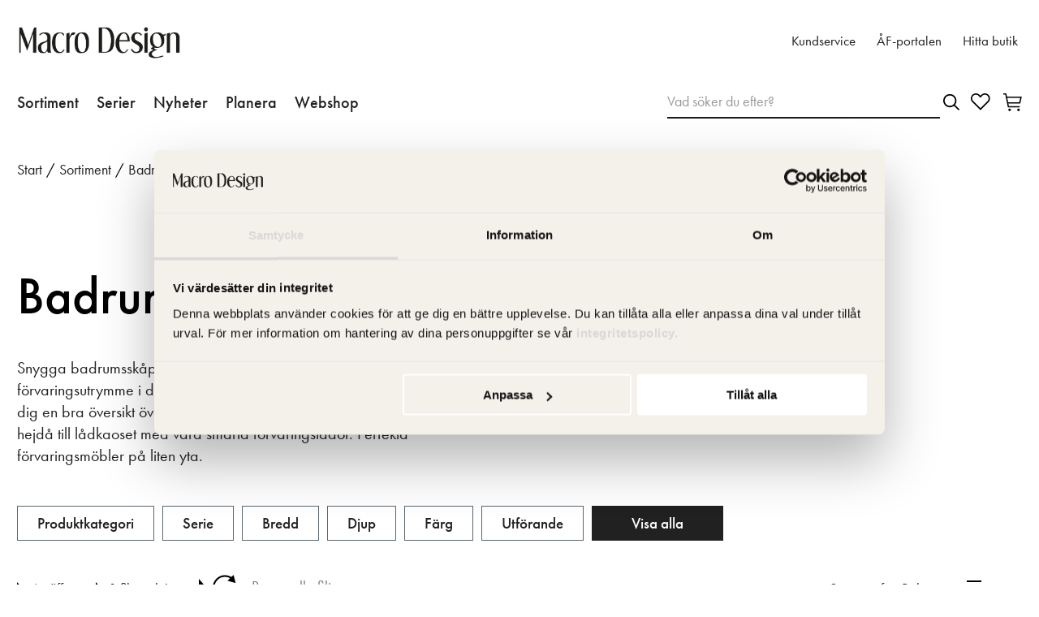

--- FILE ---
content_type: text/html; charset=utf-8
request_url: https://www.macrodesign.se/sortiment/badrumsmobler/badrumsskap/?serie=Crown&SortOrder=Relevance
body_size: 4678
content:

<!DOCTYPE html>

<html lang="sv" data-lcid="29">
<head>
    <meta charset="UTF-8" />
    <meta name="viewport" content="width=device-width" />
    <title>Macro Design - Macro Design sidof&#246;rvaring i flera storlekar och f&#228;rger. Passar till Crown- och Heart m&#246;belserie.</title>
    <meta name="title" content="Macro Design sidof&#246;rvaring i flera storlekar och f&#228;rger. Passar till Crown- och Heart m&#246;belserie." />
    <meta name="description" content="Till Crown- och Heart m&#246;belserie finns matchande sidof&#246;rvaring i flera storlekar och f&#228;rger som ger smart f&#246;rvaring p&#229; liten yta och h&#229;ller ordning p&#229; alla saker som du beh&#246;ver i badrummet." />
    <meta name="keywords" />
    <meta name="robots" content="index, follow">

    <meta property="og:url" content="https://www.macrodesign.se/sortiment/badrumsmobler/badrumsskap/">
    <meta property="og:title" content="Macro Design sidof&#246;rvaring i flera storlekar och f&#228;rger. Passar till Crown- och Heart m&#246;belserie.">
    <meta property="og:description" content="Till Crown- och Heart m&#246;belserie finns matchande sidof&#246;rvaring i flera storlekar och f&#228;rger som ger smart f&#246;rvaring p&#229; liten yta och h&#229;ller ordning p&#229; alla saker som du beh&#246;ver i badrummet.">
    <meta property="og:image" content="">

    <meta property="twitter:card" content="summary_large_image">
    <meta property="twitter:url" content="https://www.macrodesign.se/sortiment/badrumsmobler/badrumsskap/">
    <meta property="twitter:title" content="Macro Design sidof&#246;rvaring i flera storlekar och f&#228;rger. Passar till Crown- och Heart m&#246;belserie.">
    <meta property="twitter:description" content="Till Crown- och Heart m&#246;belserie finns matchande sidof&#246;rvaring i flera storlekar och f&#228;rger som ger smart f&#246;rvaring p&#229; liten yta och h&#229;ller ordning p&#229; alla saker som du beh&#246;ver i badrummet.">
    <meta property="twitter:image" content="">

    <link rel="canonical" href="https://www.macrodesign.se/sortiment/badrumsmobler/badrumsskap/" />

    <link rel="stylesheet" type="text/css" href="/Static/macro.min.css?v=639019906400000000" />
    <link rel="icon" href="/mdfavicon.ico" type="image/x-icon">
    <link rel="shortcut icon" href="/mdfavicon.ico" type="image/x-icon">

    <!-- Google Tag Manager -->
<script>(function(w,d,s,l,i){w[l]=w[l]||[];w[l].push({'gtm.start':
new Date().getTime(),event:'gtm.js'});var f=d.getElementsByTagName(s)[0],
j=d.createElement(s),dl=l!='dataLayer'?'&l='+l:'';j.async=true;j.src=
'https://www.googletagmanager.com/gtm.js?id='+i+dl;f.parentNode.insertBefore(j,f);
})(window,document,'script','dataLayer','GTM-NWBVVG9');</script>
<!-- End Google Tag Manager -->



    <!-- Hotjar Tracking Code for Site 6439879 (name missing) --> 
<script>     (function(h,o,t,j,a,r){         h.hj=h.hj||function(){(h.hj.q=h.hj.q||[]).push(arguments)};         h._hjSettings={hjid:6439879,hjsv:6};         a=o.getElementsByTagName('head')[0];         r=o.createElement('script');r.async=1;         r.src=t+h._hjSettings.hjid+j+h._hjSettings.hjsv;         a.appendChild(r);     })(window,document,'https://static.hotjar.com/c/hotjar-','.js?sv='); </script>



    

    
<script type="text/javascript">var appInsights=window.appInsights||function(config){function t(config){i[config]=function(){var t=arguments;i.queue.push(function(){i[config].apply(i,t)})}}var i={config:config},u=document,e=window,o="script",s="AuthenticatedUserContext",h="start",c="stop",l="Track",a=l+"Event",v=l+"Page",r,f;setTimeout(function(){var t=u.createElement(o);t.src=config.url||"https://js.monitor.azure.com/scripts/a/ai.0.js";u.getElementsByTagName(o)[0].parentNode.appendChild(t)});try{i.cookie=u.cookie}catch(y){}for(i.queue=[],r=["Event","Exception","Metric","PageView","Trace","Dependency"];r.length;)t("track"+r.pop());return t("set"+s),t("clear"+s),t(h+a),t(c+a),t(h+v),t(c+v),t("flush"),config.disableExceptionTracking||(r="onerror",t("_"+r),f=e[r],e[r]=function(config,t,u,e,o){var s=f&&f(config,t,u,e,o);return s!==!0&&i["_"+r](config,t,u,e,o),s}),i}({instrumentationKey:"c29ffb0d-cf0f-4e6c-b11e-f7dd78028510",sdkExtension:"a"});window.appInsights=appInsights;appInsights.queue&&appInsights.queue.length===0&&appInsights.trackPageView();</script></head>
<body class="category theme-default" data-site="consumer">
    <!-- Google Tag Manager (noscript) -->
<noscript><iframe src=https://www.googletagmanager.com/ns.html?id=GTM-NWBVVG9
height="0" width="0" style="display:none;visibility:hidden"></iframe></noscript>
<!-- End Google Tag Manager (noscript) -->


    <header id="header" class="header" data-panel="collapsed">

<div class="header-nav-top-wrapper" data-component="header" id="header-top">
    <div class="header__nav--bottom">
        <div class="wrapper">
            <div class="col header-col">
                    <a class="logotype__link" href="/">
                        <img class="logotype" src="/globalassets/macro-design/macrodesign-logotyp.png" alt="Macro Design" title="Macro Design" />
                    </a>
            </div>
            <div class="col">
                        <ul class="header-links">
                                <li>
                                    <a href="/kundservice/">Kundservice</a>
                                </li>
                                <li>
                                    <a href="https://portal.macrodesign.se/">&#197;F-portalen</a>
                                </li>
                                <li>
                                    <a href="/hitta-butik/">Hitta butik</a>
                                </li>
                        </ul>
                </div>

                <div class="col macro-tools-mobile">
                    <div class="macro-search">
                        <form action="/sok/">
                            <input type="search" name="query" placeholder="Vad s&#246;ker du efter?" value="" />
                            <input type="submit" name="" value="S&#246;k" />
                        </form>
                    </div>
                    <div class="header-icons-wrapper">
                        <ul id="header-icons" class="header-icons">
                                <li class="menu-favourites">
                                    <a href="/mina-favoriter/" data-panel="favourites">
                                            <svg>
                                                <use xlink:href="/Resources/Shared/static/img/remixicon.symbol.svg#ri-heart-line"></use>
                                        </svg>

                                        <span id=" favourites-amount" class="fav-amount amount hidden"></span>
                                    </a>
                                </li>
                                                            <li class="menu-cart">
                                    <a id="cart-checkout-mobile" href="/varukorgmacro/">
                                        <svg>
                                            <use xlink:href="/Resources/Shared/static/img/remixicon.symbol.svg#ri-shopping-cart-line"></use>
                                        </svg>

                                        <span data-cartamount="0" class="amount hidden">0</span>
                                    </a>
                                </li>
                            <li class="menu-mobile">
                                <button data-panel="menu">
                                    <svg>
                                        <use xlink:href="/Resources/Shared/static/img/remixicon.symbol.svg#ri-menu-3-fill"></use>
                                    </svg>
                                </button>
                            </li>
                        </ul>
                    </div>
                   </div>
                </div>
            </div>
    </div>



<nav id="menu" class="menu" data-component="menu" aria-label="Sekund&#228;r navigering">
    <button class="menu-mobile-close" data-panel="menu-close">
        <svg>
            <use xlink:href="/Resources/Shared/static/img/remixicon.symbol.svg#ri-close-line"></use>
        </svg>
    </button>
    <div class="container">
        <div class="inner">
            <ul class="primary-links">


                        <li>
                            <a href="/Sortiment">Sortiment</a>
                        </li>
                        <li>
                            <a href="/serier/">Serier</a>
                        </li>
                        <li>
                            <a href="/serier/nyheter/">Nyheter</a>
                        </li>
                        <li>
                            <a href="/badrumsplaneraren/">Planera</a>
                        </li>
                        <li>
                            <a href="/sortiment/webshop/">Webshop</a>
                        </li>
            </ul>
            <div class="mobile-top-links">
                    <ul class="secondary-links">
                            <li>
                                <a href="/kundservice/">Kundservice</a>
                            </li>
                            <li>
                                <a href="https://portal.macrodesign.se/">&#197;F-portalen</a>
                            </li>
                            <li>
                                <a href="/hitta-butik/">Hitta butik</a>
                            </li>
                    </ul>
            </div>
            <div class="col macro-tools">
                <div class="macro-search">
                    <form action="/sok/">
                        <input type="search" name="query" placeholder="Vad s&#246;ker du efter?" value="" />
                        <input type="submit" name="" value="S&#246;k" />
                    </form>
                </div>
                <div class="header-icons-wrapper">
                    <ul id="header-icons" class="header-icons">
                            <li class="menu-favourites">
                                <a href="/mina-favoriter/" data-panel="favourites">
                                    <img src="/Resources/Shared/static/img/heart-macro.svg" />
                                    <span id="favourites-amount" class="fav-amount amount hidden"></span>
                                </a>
                            </li>
                                                    <li class="menu-cart">
                                <a id="cart-checkout" href="/varukorgmacro/">
                                    <img src="/Resources/Shared/static/img/cart-macro.svg" />
                                    <span data-cartamount="0" class="amount hidden">0</span>
                                </a>
                            </li>
                        <li class="menu-mobile">
                            <button data-panel="menu">
                                <svg>
                                    <use xlink:href="/Resources/Shared/static/img/remixicon.symbol.svg#ri-menu-3-fill"></use>
                                </svg>
                            </button>
                        </li>
                    </ul>
                </div>
            </div>
        </div>
    </div>
</nav>    </header>

    <main id="main" data-loading="false">
        




    <section class="breadcrumbs">
        <ul>
                <li>

                        <a href="/">Start</a>
                </li>
                <li>
                        <span class="separator">/</span>

                        <a href="/sortiment/">Sortiment</a>
                </li>
                <li>
                        <span class="separator">/</span>

                        <a href="/sortiment/badrumsmobler/">Badrumsm&#246;bler</a>
                </li>
                <li>
                        <span class="separator">/</span>

                        <span class="active">Badrumssk&#229;p</span>
                </li>
        </ul>
    </section>

<div class="category-all" data-page="category-all">
    <section class="category-all-intro">
        <div class="category-text">
            <h1 class="h1">Badrumssk&#229;p</h1>
            <p class="preamble narrow">
                Snygga badrumssk&#229;p – perfekt f&#246;r dig som &#228;r i behov av extra f&#246;rvaringsutrymme i ditt badrum. H&#246;gsk&#229;p, halvsk&#229;p och v&#228;ggsk&#229;p som ger dig en bra &#246;versikt &#246;ver dina prylar och ett trevligt badrum att vistas i. S&#228;g hejd&#229; till l&#229;dkaoset med v&#229;ra smarta f&#246;rvaringsl&#229;dor. Perfekta f&#246;rvaringsm&#246;bler p&#229; liten yta.
            </p>
        </div>

    </section>

    <section id="filter" class="filters-quick" data-component="filter"></section>

    <section class="listing-wrapper">
        <div id="product-items" class="product-items">
                <div class="card-loader portrait">
        <div class="inner">
            <div class="cl-image cl-item"></div>
            <div class="cl-text-container center">
                <div class="cl-text cl-item w-25"></div>
                <div class="cl-text cl-item w-75"></div>
                <div class="cl-text cl-item w-25"></div>
                <div class="cl-text cl-item w-75"></div>
                <div class="cl-text cl-item w-50"></div>
                <div class="cl-text cl-item w-50"></div>
            </div>
        </div>
    </div>
    <div class="card-loader portrait">
        <div class="inner">
            <div class="cl-image cl-item"></div>
            <div class="cl-text-container center">
                <div class="cl-text cl-item w-25"></div>
                <div class="cl-text cl-item w-75"></div>
                <div class="cl-text cl-item w-25"></div>
                <div class="cl-text cl-item w-75"></div>
                <div class="cl-text cl-item w-50"></div>
                <div class="cl-text cl-item w-50"></div>
            </div>
        </div>
    </div>
    <div class="card-loader portrait">
        <div class="inner">
            <div class="cl-image cl-item"></div>
            <div class="cl-text-container center">
                <div class="cl-text cl-item w-25"></div>
                <div class="cl-text cl-item w-75"></div>
                <div class="cl-text cl-item w-25"></div>
                <div class="cl-text cl-item w-75"></div>
                <div class="cl-text cl-item w-50"></div>
                <div class="cl-text cl-item w-50"></div>
            </div>
        </div>
    </div>
    <div class="card-loader portrait">
        <div class="inner">
            <div class="cl-image cl-item"></div>
            <div class="cl-text-container center">
                <div class="cl-text cl-item w-25"></div>
                <div class="cl-text cl-item w-75"></div>
                <div class="cl-text cl-item w-25"></div>
                <div class="cl-text cl-item w-75"></div>
                <div class="cl-text cl-item w-50"></div>
                <div class="cl-text cl-item w-50"></div>
            </div>
        </div>
    </div>
    <div class="card-loader portrait">
        <div class="inner">
            <div class="cl-image cl-item"></div>
            <div class="cl-text-container center">
                <div class="cl-text cl-item w-25"></div>
                <div class="cl-text cl-item w-75"></div>
                <div class="cl-text cl-item w-25"></div>
                <div class="cl-text cl-item w-75"></div>
                <div class="cl-text cl-item w-50"></div>
                <div class="cl-text cl-item w-50"></div>
            </div>
        </div>
    </div>
    <div class="card-loader portrait">
        <div class="inner">
            <div class="cl-image cl-item"></div>
            <div class="cl-text-container center">
                <div class="cl-text cl-item w-25"></div>
                <div class="cl-text cl-item w-75"></div>
                <div class="cl-text cl-item w-25"></div>
                <div class="cl-text cl-item w-75"></div>
                <div class="cl-text cl-item w-50"></div>
                <div class="cl-text cl-item w-50"></div>
            </div>
        </div>
    </div>

        </div>
    </section>

</div>

    </main>

<footer class="footer-alt footer-macro" data-component="footer">
    <div class="inner">
        <nav class="footer-nav" aria-label="Footer navigation">
            <ul>
                    <li>
                        <a href="/sortiment/" title="Sortiment">Sortiment</a>

                            <ul class="showInDesktop">
                                    <li>
                                        <a href="/sortiment/duschar/" title="Duschar">Duschar</a>
                                    </li>
                                    <li>
                                        <a href="/sortiment/badrumsmobler/" title="Badrumsm&#246;bler">Badrumsm&#246;bler</a>
                                    </li>
                                    <li>
                                        <a href="/sortiment/tvattstall/" title="Tv&#228;ttst&#228;ll">Tv&#228;ttst&#228;ll</a>
                                    </li>
                                    <li>
                                        <a href="/sortiment/bankskivor/" title="B&#228;nkskivor">B&#228;nkskivor</a>
                                    </li>
                                    <li>
                                        <a href="/sortiment/handdukstorkar/" title="Handdukstorkar">Handdukstorkar</a>
                                    </li>
                                    <li>
                                        <a href="/sortiment/badrumsblandare/" title="Badrumsblandare">Badrumsblandare</a>
                                    </li>
                                    <li>
                                        <a href="/sortiment/badkar/" title="Badkar">Badkar</a>
                                    </li>
                                    <li>
                                        <a href="/sortiment/toaletter/" title="Toaletter">Toaletter</a>
                                    </li>
                                    <li>
                                        <a href="/sortiment/badrumstillbehor/" title="Badrumstillbeh&#246;r">Badrumstillbeh&#246;r</a>
                                    </li>
                                    <li>
                                        <a href="/sortiment/badrumspaket/" title="Badrumspaket">Badrumspaket</a>
                                    </li>
                                    <li>
                                        <a href="/sortiment/reservdelar/" title="Reservdelar">Reservdelar</a>
                                    </li>
                                    <li>
                                        <a href="/sortiment/webshop/" title="Webshop">Webshop</a>
                                    </li>
                            </ul>
                    </li>
                    <li>
                        <a href="/inspiration/" title="Inspiration">Inspiration</a>

                            <ul class="showInDesktop">
                                    <li>
                                        <a href="/inspiration/ifokus/" title="I:Fokus">I:Fokus</a>
                                    </li>
                                    <li>
                                        <a href="/inspiration/hemma-hos/" title="Hemma hos">Hemma hos</a>
                                    </li>
                                    <li>
                                        <a href="/inspiration/planera-ditt-badrum/" title="Planera ditt badrum">Planera ditt badrum</a>
                                    </li>
                                    <li>
                                        <a href="/inspiration/praktiska-rad/" title="Praktiska r&#229;d">Praktiska r&#229;d</a>
                                    </li>
                                    <li>
                                        <a href="/inspiration/hitta-din-stil/" title="Hitta din stil">Hitta din stil</a>
                                    </li>
                            </ul>
                    </li>
                    <li>
                        <a href="/kundservice/" title="Kundservice">Kundservice</a>

                            <ul class="showInDesktop">
                                    <li>
                                        <a href="/kundservice/bestall-katalog/" title="Best&#228;ll katalog">Best&#228;ll katalog</a>
                                    </li>
                                    <li>
                                        <a href="/kundservice/monteringsfilmer/" title="Monteringsfilmer">Monteringsfilmer</a>
                                    </li>
                                    <li>
                                        <a href="/kundservice/skotselrad/" title="Sk&#246;tselr&#229;d">Sk&#246;tselr&#229;d</a>
                                    </li>
                                    <li>
                                        <a href="/kundservice/kontakta-oss/" title="Kontakta oss">Kontakta oss</a>
                                    </li>
                                    <li>
                                        <a href="/kundservice/press--media/" title="Press &amp; media">Press &amp; media</a>
                                    </li>
                                    <li>
                                        <a href="/kundservice/kopvillkor/" title="K&#246;pvillkor">K&#246;pvillkor</a>
                                    </li>
                                    <li>
                                        <a href="/kundservice/integritetspolicy/" title="Integritetspolicy">Integritetspolicy</a>
                                    </li>
                                    <li>
                                        <a href="/kundservice/tillganglighetsredogorelse/" title="Tillg&#228;nglighetsredog&#246;relse">Tillg&#228;nglighetsredog&#246;relse</a>
                                    </li>
                                    <li>
                                        <a href="/kundservice/outlet/" title="Outlet">Outlet</a>
                                    </li>
                                    <li>
                                        <a href="/kundservice/nyhetsbrev/" title="Nyhetsbrev">Nyhetsbrev</a>
                                    </li>
                            </ul>
                    </li>
                    <li>
                        <a href="/om-oss/" title="Om oss">Om oss</a>

                            <ul class="showInDesktop">
                                    <li>
                                        <a href="/om-oss/designfilosofi/" title="Designfilosofi">Designfilosofi</a>
                                    </li>
                                    <li>
                                        <a href="/om-oss/var-historia/" title="V&#229;r historia">V&#229;r historia</a>
                                    </li>
                                    <li>
                                        <a href="/om-oss/samarbeta-med-oss/" title="Samarbeta med oss">Samarbeta med oss</a>
                                    </li>
                                    <li>
                                        <a href="/om-oss/koncernfakta/" title="Koncernfakta">Koncernfakta</a>
                                    </li>
                                    <li>
                                        <a href="/om-oss/jobba-hos-oss/" title="Jobba hos oss">Jobba hos oss</a>
                                    </li>
                                    <li>
                                        <a href="/om-oss/kvalitet-hallbarhet/" title="Kvalitet &amp; h&#229;llbarhet">Kvalitet &amp; h&#229;llbarhet</a>
                                    </li>
                                    <li>
                                        <a href="/om-oss/garantier/" title="Garantier">Garantier</a>
                                    </li>
                            </ul>
                    </li>
            </ul>
        </nav>
    </div>
    <div class="inner bottom">
        <div class="left-content">
                <figure>
                    <img class="logotype" src="/globalassets/macro-design/macrodesign-logotyp-negativ.png" alt="Logotyp Macro Design" title="Logotyp Macro Design" />
                </figure>
        </div>
        <div class="left-content">
            <p>Macro Design AB<br />Sven Hansons gata 1<br />312 96 Laholm<br /><a href="mailto:info@macrodesign.se">info@macrodesign.se</a></p>
        </div>
            <div class="left-content">
                
<ul>
    
        <li>
            <a href="/hitta-butik/">Hitta butik</a> 
        </li>
    
        <li>
            <a href="/sortiment/reservdelar/">Webshop</a> 
        </li>
    
</ul>
                
<ul>
    
</ul>
            </div>
        <div class="left-content">
                <nav class="social-media-links">
                    <h4 class="social-media-links__title">L&#229;t dig inspireras!</h4>
                    <div class="iconContainer">
                        <a href="https://www.facebook.com/MACRObathroom/" target="_blank">
    <img src="/Resources/Shared/static/img/footer-facebook-circle-line.png"  />
</a><a href="https://www.instagram.com/macro_design/" target="_blank">
    <img src="/Resources/Shared/static/img/footer-instagram-line.png"  />
</a><a href="https://www.youtube.com/@macrolaholm7011/videos" target="_blank">
    <img src="/Resources/Shared/static/img/footer-youtube-line.png"  />
</a><a href="https://www.linkedin.com/company/macro-design-se/" target="_blank">
    <img src="/Resources/Shared/static/img/footer-linkedin-box-line.png"  />
</a><a href="https://www.pinterest.se/macro_design/" target="_blank">
    <img src="/Resources/Shared/static/img/footer-pinterest-line.png"  />
</a><a href="https://www.mynewsdesk.com/se/macro-design-ab" target="_blank">
    <img src="/Resources/Shared/static/img/footer-rss-line.png"  />
</a>
                    </div>
                </nav>
                            <form class="footer-nav-markets" action="ChangeMarket" method="get">
                    <label for="market-selector">Spr&#229;k: </label>
                    <select id="market-selector" class="select fixed" name="MarketId">
                        <option value="/sortiment/badrumsmobler/badrumsskap/?serie=Crown&amp;SortOrder=Relevance" selected="">Svenska</option>
                            <option value="/sortiment/badrumsmobler/badrumsskap/ChangeMarket?marketId=no" data-target="">Norsk</option>
                    </select>
                </form>
        </div>
    </div>

</footer>




    
    <script type="text/javascript" src="https://dl.episerver.net/13.6.1/epi-util/find.js"></script>
<script type="text/javascript">
if(typeof FindApi === 'function'){var api = new FindApi();api.setApplicationUrl('/');api.setServiceApiBaseUrl('/find_v2/');api.processEventFromCurrentUri();api.bindWindowEvents();api.bindAClickEvent();api.sendBufferedEvents();}
</script>


    <section id="modal" class="modal"></section>
<div class="old-browser">
  <div class="old-browser__content">
    <img src="/globalassets/macro-design/md_logo_2.png" alt="Macro Design" />
    <p>Internet Explorer st&ouml;ds inte som webbl&auml;sare. V&auml;nligen kom tillbaka och bes&ouml;k v&aring;r webbplats med en annan webbl&auml;sare.</p>
  </div>
</div>



    
    <script src="/Static/macro.min.js?v=639019906400000000"></script>
</body>
</html>


--- FILE ---
content_type: text/css
request_url: https://www.macrodesign.se/Static/macro.min.css?v=639019906400000000
body_size: 70005
content:
/*!**************************************************************************************************************************!*\
  !*** css ./node_modules/css-loader/dist/cjs.js!./node_modules/sass-loader/dist/cjs.js!./Resources/MacroDesign/main.scss ***!
  \**************************************************************************************************************************/
@import url(https://p.typekit.net/p.css?s=1&k=ons5try&ht=tk&f=10879.10880.10881.10882.10883.10884.10885.10886.10887.10888.15586.15587.15357.15358.15359.15360.15361.15362.15363.15364.32874.32875&a=11248479&app=typekit&e=css);
/*!**************************************************************************************************************************************************!*\
  !*** css ./node_modules/css-loader/dist/cjs.js!./node_modules/sass-loader/dist/cjs.js!./Resources/Shared/js/components/img-modal/img-modal.scss ***!
  \**************************************************************************************************************************************************/
.img-modal-view {
  max-width: 80vw;
  max-height: 80vh;
  position: relative;
}
.img-modal-view .img-wrapper {
  width: 880px;
  height: 660px;
  padding: 15px;
  background-color: #fff;
}
.img-modal-view .img-wrapper button {
  position: absolute;
  top: 1rem;
  right: 1rem;
}
.img-modal-view .img-wrapper figure {
  display: flex;
  height: 100%;
  width: 100%;
  justify-content: center;
}
.img-modal-view .img-wrapper figure img {
  max-width: 100%;
  max-height: 100%;
  width: auto;
  object-fit: contain;
}
.img-modal-view .arrow {
  color: #a9a9a9;
  font-size: 120px;
}
.img-modal-view .arrow:hover {
  color: #c7c7c7;
  transition: color 0.3s;
  cursor: pointer;
}
.img-modal-view .left {
  position: absolute;
  top: 50%;
  margin-top: -60px;
  left: -50px;
}
.img-modal-view .right {
  position: absolute;
  right: -50px;
  top: 50%;
  margin-top: -60px;
}
@media (max-width: 700px) {
  .img-modal-view .left {
    left: -20px;
  }
  .img-modal-view .right {
    right: -20px;
  }
}
.img-modal-view .below {
  position: absolute;
  bottom: -50px;
  left: 0;
  right: 0;
  display: flex;
  justify-content: center;
}
.img-modal-view .below ul {
  display: inline-block;
  list-style: none;
  display: flex;
  justify-content: center;
}
.img-modal-view .below ul li {
  display: inline-block;
  list-style: none;
  background-color: #ffffff;
  min-height: 8px;
  min-width: 8px;
  border-radius: 50%;
  margin-right: 4px;
  margin-left: 4px;
}
.img-modal-view .below ul li:hover {
  cursor: pointer;
}
.img-modal-view .below ul .selected-box {
  background-color: #a9a9a9;
}
/*!**********************************************************************************************************************************************************!*\
  !*** css ./node_modules/css-loader/dist/cjs.js!./node_modules/sass-loader/dist/cjs.js!./Resources/MacroDesign/components/macro-img-modal/img-modal.scss ***!
  \**********************************************************************************************************************************************************/
.modal-view {
  position: relative;
}
@media (max-width: 992px) {
  .modal-view {
    width: 100%;
  }
}
@media (min-width: 1200px) {
  .modal-view {
    max-width: 80vw;
  }
}
.modal-view .button-articles {
  height: 2.5rem;
}
.modal-view .img-wrapper {
  width: 700px;
  height: 500px;
  background-color: #fff;
}
.modal-view .img-wrapper button {
  position: absolute;
  top: 1rem;
  right: 1rem;
  z-index: 100;
}
@media (max-width: 992px) {
  .modal-view .img-wrapper button {
    top: 0.625rem;
    left: 0.625rem;
  }
}
.modal-view .img-wrapper button svg {
  height: 1.5rem;
  width: 1.5rem;
}
.modal-view .img-wrapper figure {
  display: flex;
  height: 100%;
  width: 100%;
  justify-content: center;
}
.modal-view .img-wrapper figure img {
  width: 100%;
  object-fit: contain;
}
.modal-view .arrow {
  color: #000;
  font-size: 120px;
}
.modal-view .arrow:hover {
  color: #c7c7c7;
  transition: color 0.3s;
  cursor: pointer;
}
.modal-view .left {
  position: absolute;
  top: 45%;
  left: -50px;
  width: 0;
  height: 0;
  border-top: 15px solid transparent;
  border-bottom: 15px solid transparent;
  border-right: 25px solid #000;
}
.modal-view .left:hover {
  border-right: 25px solid #c7c7c7;
}
.modal-view .right {
  position: absolute;
  right: -50px;
  top: 45%;
  width: 0;
  height: 0;
  border-top: 15px solid transparent;
  border-bottom: 15px solid transparent;
  border-left: 25px solid #000;
}
.modal-view .right:hover {
  border-left: 25px solid #c7c7c7;
}
@media (max-width: 768px) {
  .modal-view .left {
    padding-left: 1rem;
    top: 40%;
  }
  .modal-view .right {
    padding-right: 1rem;
    top: 40%;
  }
}
.modal-view .below {
  position: relative;
  bottom: 0;
  left: 0;
  right: 0;
  display: flex;
  justify-content: center;
}
@media (max-width: 1000px) {
  .modal-view .below {
    bottom: 1.5rem;
  }
}
.modal-view .below ul {
  display: inline-block;
  list-style: none;
  display: flex;
  justify-content: center;
  padding-left: 0;
}
.modal-view .below ul li {
  display: inline-block;
  list-style: none;
  background-color: rgba(0, 0, 0, 0.3);
  height: 10px;
  width: 10px;
  border-radius: 50%;
  margin-top: 4px;
  margin-right: 4px;
  margin-left: 4px;
}
.modal-view .below ul li:hover {
  cursor: pointer;
}
.modal-view .below ul .selected-box {
  height: 14px;
  width: 14px;
  margin-top: 0px;
  background-color: rgba(0, 0, 0, 0.8);
}
/*!*****************************************************************************************************************************************************!*\
  !*** css ./node_modules/css-loader/dist/cjs.js!./node_modules/sass-loader/dist/cjs.js!./Resources/MacroDesign/components/filter/filters-quick.scss ***!
  \*****************************************************************************************************************************************************/
@-webkit-keyframes rotateIn {
  0% {
    opacity: 0;
    -webkit-transform: rotate(-200deg);
    -moz-transform: rotate(-200deg);
    -ms-transform: rotate(-200deg);
    -o-transform: rotate(-200deg);
    transform: rotate(-200deg);
    -webkit-transform-origin: center center;
    -moz-transform-origin: center center;
    -ms-transform-origin: center center;
    -o-transform-origin: center center;
    transform-origin: center center;
  }
  100% {
    opacity: 1;
    -webkit-transform: rotate(0);
    -moz-transform: rotate(0);
    -ms-transform: rotate(0);
    -o-transform: rotate(0);
    transform: rotate(0);
    -webkit-transform-origin: center center;
    -moz-transform-origin: center center;
    -ms-transform-origin: center center;
    -o-transform-origin: center center;
    transform-origin: center center;
  }
}
@-moz-keyframes rotateIn {
  0% {
    opacity: 0;
    -webkit-transform: rotate(-200deg);
    -moz-transform: rotate(-200deg);
    -ms-transform: rotate(-200deg);
    -o-transform: rotate(-200deg);
    transform: rotate(-200deg);
    -webkit-transform-origin: center center;
    -moz-transform-origin: center center;
    -ms-transform-origin: center center;
    -o-transform-origin: center center;
    transform-origin: center center;
  }
  100% {
    opacity: 1;
    -webkit-transform: rotate(0);
    -moz-transform: rotate(0);
    -ms-transform: rotate(0);
    -o-transform: rotate(0);
    transform: rotate(0);
    -webkit-transform-origin: center center;
    -moz-transform-origin: center center;
    -ms-transform-origin: center center;
    -o-transform-origin: center center;
    transform-origin: center center;
  }
}
@-ms-keyframes rotateIn {
  0% {
    opacity: 0;
    -webkit-transform: rotate(-200deg);
    -moz-transform: rotate(-200deg);
    -ms-transform: rotate(-200deg);
    -o-transform: rotate(-200deg);
    transform: rotate(-200deg);
    -webkit-transform-origin: center center;
    -moz-transform-origin: center center;
    -ms-transform-origin: center center;
    -o-transform-origin: center center;
    transform-origin: center center;
  }
  100% {
    opacity: 1;
    -webkit-transform: rotate(0);
    -moz-transform: rotate(0);
    -ms-transform: rotate(0);
    -o-transform: rotate(0);
    transform: rotate(0);
    -webkit-transform-origin: center center;
    -moz-transform-origin: center center;
    -ms-transform-origin: center center;
    -o-transform-origin: center center;
    transform-origin: center center;
  }
}
@-o-keyframes rotateIn {
  0% {
    opacity: 0;
    -webkit-transform: rotate(-200deg);
    -moz-transform: rotate(-200deg);
    -ms-transform: rotate(-200deg);
    -o-transform: rotate(-200deg);
    transform: rotate(-200deg);
    -webkit-transform-origin: center center;
    -moz-transform-origin: center center;
    -ms-transform-origin: center center;
    -o-transform-origin: center center;
    transform-origin: center center;
  }
  100% {
    opacity: 1;
    -webkit-transform: rotate(0);
    -moz-transform: rotate(0);
    -ms-transform: rotate(0);
    -o-transform: rotate(0);
    transform: rotate(0);
    -webkit-transform-origin: center center;
    -moz-transform-origin: center center;
    -ms-transform-origin: center center;
    -o-transform-origin: center center;
    transform-origin: center center;
  }
}
@keyframes rotateIn {
  0% {
    opacity: 0;
    -webkit-transform: rotate(-200deg);
    -moz-transform: rotate(-200deg);
    -ms-transform: rotate(-200deg);
    -o-transform: rotate(-200deg);
    transform: rotate(-200deg);
    -webkit-transform-origin: center center;
    -moz-transform-origin: center center;
    -ms-transform-origin: center center;
    -o-transform-origin: center center;
    transform-origin: center center;
  }
  100% {
    opacity: 1;
    -webkit-transform: rotate(0);
    -moz-transform: rotate(0);
    -ms-transform: rotate(0);
    -o-transform: rotate(0);
    transform: rotate(0);
    -webkit-transform-origin: center center;
    -moz-transform-origin: center center;
    -ms-transform-origin: center center;
    -o-transform-origin: center center;
    transform-origin: center center;
  }
}
@-webkit-keyframes fadeInDown {
  0% {
    opacity: 0;
    -webkit-transform: translateY(-20px);
    -moz-transform: translateY(-20px);
    -ms-transform: translateY(-20px);
    -o-transform: translateY(-20px);
    transform: translateY(-20px);
  }
  100% {
    opacity: 1;
    -webkit-transform: translateY(0);
    -moz-transform: translateY(0);
    -ms-transform: translateY(0);
    -o-transform: translateY(0);
    transform: translateY(0);
  }
}
@-moz-keyframes fadeInDown {
  0% {
    opacity: 0;
    -webkit-transform: translateY(-20px);
    -moz-transform: translateY(-20px);
    -ms-transform: translateY(-20px);
    -o-transform: translateY(-20px);
    transform: translateY(-20px);
  }
  100% {
    opacity: 1;
    -webkit-transform: translateY(0);
    -moz-transform: translateY(0);
    -ms-transform: translateY(0);
    -o-transform: translateY(0);
    transform: translateY(0);
  }
}
@-ms-keyframes fadeInDown {
  0% {
    opacity: 0;
    -webkit-transform: translateY(-20px);
    -moz-transform: translateY(-20px);
    -ms-transform: translateY(-20px);
    -o-transform: translateY(-20px);
    transform: translateY(-20px);
  }
  100% {
    opacity: 1;
    -webkit-transform: translateY(0);
    -moz-transform: translateY(0);
    -ms-transform: translateY(0);
    -o-transform: translateY(0);
    transform: translateY(0);
  }
}
@-o-keyframes fadeInDown {
  0% {
    opacity: 0;
    -webkit-transform: translateY(-20px);
    -moz-transform: translateY(-20px);
    -ms-transform: translateY(-20px);
    -o-transform: translateY(-20px);
    transform: translateY(-20px);
  }
  100% {
    opacity: 1;
    -webkit-transform: translateY(0);
    -moz-transform: translateY(0);
    -ms-transform: translateY(0);
    -o-transform: translateY(0);
    transform: translateY(0);
  }
}
@keyframes fadeInDown {
  0% {
    opacity: 0;
    -webkit-transform: translateY(-20px);
    -moz-transform: translateY(-20px);
    -ms-transform: translateY(-20px);
    -o-transform: translateY(-20px);
    transform: translateY(-20px);
  }
  100% {
    opacity: 1;
    -webkit-transform: translateY(0);
    -moz-transform: translateY(0);
    -ms-transform: translateY(0);
    -o-transform: translateY(0);
    transform: translateY(0);
  }
}
.filters-quick {
  margin-bottom: 1.625rem;
}
.filters-quick .radio-group {
  list-style: none;
  padding: 0;
  margin: 1rem 0;
  display: flex;
}
.filters-quick .radio-group li {
  display: flex;
}
.filters-quick .radio-group li:first-child ~ li {
  margin-left: 0.625rem;
}
.filters-quick .radio-group .button-all {
  color: white;
  background: var(--theme-color--black);
  border: 1px solid var(--theme-color--black);
  font-family: var(--font-primary--medium);
  padding: 0.7rem 3rem;
  font-size: 1.2rem;
  line-height: 1;
}
.filters-quick .radio-group .button-all:hover {
  color: white !important;
  background: var(--theme-color--hover-black);
}
.filters-quick .summary {
  display: flex;
  align-items: flex-start;
  justify-content: space-between;
  font-size: 0.75rem;
  flex-direction: column;
  margin: 2rem 0;
}
@media (min-width: 48rem) {
  .filters-quick .summary {
    align-items: center;
    font-size: 0.875rem;
    flex-direction: row;
  }
}
.filters-quick .summary .sorting {
  position: relative;
}
.filters-quick .summary .sorting span {
  font-size: 1.1rem;
}
.filters-quick .summary .sorting > button {
  display: flex;
  cursor: pointer;
  border: none;
  background-color: transparent;
  margin: 0;
  padding: 0;
  display: flex;
  align-items: center;
  padding: 1rem 0;
  font-size: 1rem;
  color: var(--theme-color--black);
  font-family: var(--font-primary--light);
}
@media (min-width: 48rem) {
  .filters-quick .summary .sorting > button {
    padding: 1rem 3rem;
  }
}
.filters-quick .summary .sorting > button:after {
  content: "";
  width: 1.25rem;
  height: 1.25rem;
  background-image: url(/Resources/Shared/static/img/sortingmenubutton.svg);
  /*background-image: url("[data-uri]");*/
  margin-left: 1.125rem;
  background-size: contain;
  background-repeat: no-repeat;
}
.filters-quick .summary .sorting .sorting-options {
  list-style: none;
  margin: 0;
  padding: 0;
  border-radius: var(--theme-border--radius);
  box-shadow: var(--theme-boxshadow--large);
  position: absolute;
  top: 100%;
  left: 0;
  background-color: var(--theme-color--white);
  width: 100%;
  z-index: 999;
  margin-top: 0.625rem;
  display: none;
  transition: 0.3s ease;
}
.filters-quick .summary .sorting .sorting-options li:first-child ~ li {
  border-top: 1px solid var(--theme-color--gray);
}
.filters-quick .summary .sorting .sorting-options li button {
  display: flex;
  cursor: pointer;
  border: none;
  background-color: transparent;
  margin: 0;
  padding: 0;
  font-family: inherit;
  width: 100%;
  padding: 0.625rem 1rem;
  text-align: left;
  outline: none;
  color: var(--theme-color--black);
}
.filters-quick .summary .sorting .sorting-options li button.selected {
  pointer-events: none;
  cursor: default;
  color: var(--theme-color--grayscull);
  font-family: var(--font-primary--medium);
}
.filters-quick .summary .sorting .sorting-options li button:hover {
  background-color: var(--theme-color--gray);
}
.filters-quick .summary .sorting .sorting-options.active {
  -webkit-animation-name: fadeInDown;
  -moz-animation-name: fadeInDown;
  -ms-animation-name: fadeInDown;
  -o-animation-name: fadeInDown;
  animation-name: fadeInDown;
  -webkit-animation-iteration-count: 1;
  -moz-animation-iteration-count: 1;
  -ms-animation-iteration-count: 1;
  -o-animation-iteration-count: 1;
  animation-iteration-count: 1;
  -webkit-animation-duration: 1s;
  -moz-animation-duration: 1s;
  -ms-animation-duration: 1s;
  -o-animation-duration: 1s;
  animation-duration: 1s;
  -webkit-animation-delay: 0s;
  -moz-animation-delay: 0s;
  -ms-animation-delay: 0s;
  -o-animation-delay: 0s;
  animation-delay: 0s;
  -webkit-animation-timing-function: ease;
  -moz-animation-timing-function: ease;
  -ms-animation-timing-function: ease;
  -o-animation-timing-function: ease;
  animation-timing-function: ease;
  -webkit-animation-fill-mode: both;
  -moz-animation-fill-mode: both;
  -ms-animation-fill-mode: both;
  -o-animation-fill-mode: both;
  animation-fill-mode: both;
  -webkit-backface-visibility: hidden;
  -moz-backface-visibility: hidden;
  -ms-backface-visibility: hidden;
  -o-backface-visibility: hidden;
  backface-visibility: hidden;
  display: block;
}
.filters-quick .summary .sorting .sorting-options:before {
  position: absolute;
  top: -5px;
  left: calc(50% - 5px);
  width: 10px;
  height: 10px;
  background-color: var(--theme-color--white);
  content: "";
  transform: rotate(45deg);
  z-index: -1;
}
.filters-quick .summary .active-hits {
  display: flex;
  align-items: flex-start;
  flex-direction: column;
}
@media (min-width: 48rem) {
  .filters-quick .summary .active-hits {
    flex-direction: row;
    align-items: center;
  }
}
.filters-quick .summary .active-hits > span {
  display: inline-flex;
  margin-right: 1.3rem;
  font-size: 1.1rem;
  color: var(--theme-color--black);
  margin-top: 10px;
}
.filters-quick .summary .active-hits > span:before {
  margin-top: 3px;
  content: "";
  width: 7px;
  height: 16px;
  background-image: url(/Resources/Shared/static/img/arrowleft-2022.svg);
  margin-right: 0.613rem;
  background-size: contain;
  background-repeat: no-repeat;
}
@media (min-width: 48rem) {
  .filters-quick .summary .active-hits > span {
    margin-top: 0;
  }
  .filters-quick .summary .active-hits > span:first-child ~ span {
    margin-left: 0.313rem;
  }
}
.filters-quick .summary .filters-clear {
  display: flex;
  cursor: pointer;
  border: none;
  background-color: transparent;
  margin: 0;
  padding: 0;
  font-family: inherit;
  font-size: inherit;
  color: var(--theme-color--grayscull);
  text-decoration: underline;
  text-align: left;
  font-size: 1.2rem;
  text-decoration: none;
  padding-left: 1rem;
  margin: 0;
}
.filters-quick .summary .filters-clear:hover {
  transition: 0.3s ease;
  color: var(--theme-color--black);
}
.filters-quick .summary .filters-clear:before {
  content: "";
  width: 2rem;
  height: 2rem;
  position: relative;
  left: -1rem;
  background-image: url(/Resources/Shared/static/img/reset-arrow.svg);
  background-size: contain;
  background-repeat: no-repeat;
  margin-top: -2px;
  width: 1.3rem;
  left: -0.8rem;
  margin-top: 1px;
  height: 1.4rem;
  position: relative;
}
@media (min-width: 48rem) {
  .filters-quick .summary .filters-clear:before {
    width: 2rem;
    height: 2rem;
    position: relative;
    margin-top: -2px;
    left: -1rem;
  }
}
.filters-quick .selected-filters {
  list-style: none;
  margin: 1.625rem 0 0 0;
  padding: 1.625rem 0 0 0;
  display: flex;
  flex-wrap: wrap;
}
.filters-quick .selected-filters li {
  margin: 0 0.625rem 0.625rem 0;
}
.filters-quick .selected-filters .filter-item-remove {
  display: flex;
  cursor: pointer;
  border: none;
  background-color: transparent;
  margin: 0;
  padding: 0;
  background-color: var(--theme-color--white);
  padding: 0.625rem 1rem 0.625rem 1rem;
  font-family: inherit;
  border: 1px solid white;
  position: relative;
  font-size: 1.125rem;
  align-items: center;
  color: var(--theme-color--black);
  transition: 0.3s ease;
}
.filters-quick .selected-filters .filter-item-remove > * {
  pointer-events: none;
}
.filters-quick .selected-filters .filter-item-remove .bold {
  font-family: var(--font-primary--medium);
  margin-right: 0.313rem;
}
.filters-quick .selected-filters .filter-item-remove svg {
  width: 1rem;
  height: 1rem;
  margin-left: 0.625rem;
}
.filters-quick .selected-filters .filter-item-remove:hover {
  color: var(--theme-color--black);
  border: 1px solid black;
}
.filters-quick .selected-filters .filter-item-remove:hover svg {
  -webkit-animation-name: rotateIn;
  -moz-animation-name: rotateIn;
  -ms-animation-name: rotateIn;
  -o-animation-name: rotateIn;
  animation-name: rotateIn;
  -webkit-animation-iteration-count: 1;
  -moz-animation-iteration-count: 1;
  -ms-animation-iteration-count: 1;
  -o-animation-iteration-count: 1;
  animation-iteration-count: 1;
  -webkit-animation-duration: 0.3s;
  -moz-animation-duration: 0.3s;
  -ms-animation-duration: 0.3s;
  -o-animation-duration: 0.3s;
  animation-duration: 0.3s;
  -webkit-animation-delay: 0s;
  -moz-animation-delay: 0s;
  -ms-animation-delay: 0s;
  -o-animation-delay: 0s;
  animation-delay: 0s;
  -webkit-animation-timing-function: ease;
  -moz-animation-timing-function: ease;
  -ms-animation-timing-function: ease;
  -o-animation-timing-function: ease;
  animation-timing-function: ease;
  -webkit-animation-fill-mode: both;
  -moz-animation-fill-mode: both;
  -ms-animation-fill-mode: both;
  -o-animation-fill-mode: both;
  animation-fill-mode: both;
  -webkit-backface-visibility: hidden;
  -moz-backface-visibility: hidden;
  -ms-backface-visibility: hidden;
  -o-backface-visibility: hidden;
  backface-visibility: hidden;
  fill: #000;
}
.filters-quick.portal .selected-filters .filter-item-remove {
  background-color: var(--theme-color--grayer);
  color: var(--theme-color--black);
}
.filters-quick.portal .selected-filters .filter-item-remove:hover {
  background-color: #efdde3;
  color: #690700;
}
/*!***************************************************************************************************************************************************!*\
  !*** css ./node_modules/css-loader/dist/cjs.js!./node_modules/sass-loader/dist/cjs.js!./Resources/MacroDesign/components/filter/filters-all.scss ***!
  \***************************************************************************************************************************************************/
@-webkit-keyframes fadeIn {
  0% {
    opacity: 0;
  }
  100% {
    opacity: 1;
  }
}
@-moz-keyframes fadeIn {
  0% {
    opacity: 0;
  }
  100% {
    opacity: 1;
  }
}
@-ms-keyframes fadeIn {
  0% {
    opacity: 0;
  }
  100% {
    opacity: 1;
  }
}
@-o-keyframes fadeIn {
  0% {
    opacity: 0;
  }
  100% {
    opacity: 1;
  }
}
@keyframes fadeIn {
  0% {
    opacity: 0;
  }
  100% {
    opacity: 1;
  }
}
.filters-all {
  background-color: var(--theme-color--white);
  height: 100%;
  width: 100%;
  position: relative;
}
@media (min-width: 62rem) {
  .filters-all {
    width: 28rem;
    height: initial;
  }
}
.filters-all header,
.filters-all footer {
  left: 0;
  width: 100%;
  display: flex;
  align-items: center;
  justify-content: center;
  height: 60px;
  box-sizing: border-box;
  z-index: 10000;
}
.filters-all header {
  position: absolute;
  top: 0;
}
.filters-all header h3 {
  font-family: var(--font-primary--medium);
  text-align: left;
  padding: 0 1rem;
  font-size: 1.5rem;
  display: block;
}
.filters-all header button {
  display: flex;
  cursor: pointer;
  border: none;
  background-color: transparent;
  margin: 0;
  padding: 0;
  width: 1.5rem;
  height: 1.5rem;
  align-items: center;
  justify-content: center;
  position: absolute;
  top: calc(50% - 0.75rem);
  right: 1rem;
}
.filters-all header button svg {
  width: 1rem;
  height: 1rem;
  fill: var(--theme-color--black);
}
.filters-all header button:hover {
  transition: 0.3s ease;
  background-color: white;
}
.filters-all footer {
  display: flex;
  cursor: pointer;
  border: none;
  background-color: transparent;
  margin: 0;
  padding: 0;
  position: fixed;
  bottom: 0;
  background-color: var(--theme-color--white);
  padding: 1rem;
}
@media (min-width: 62rem) {
  .filters-all footer {
    position: absolute;
  }
}
.filters-all > ul {
  background-color: var(--theme-color--body);
  padding: 60px 0;
  margin: 0;
  list-style: none;
  overflow-y: auto;
  overflow-x: hidden;
  max-height: 60vh;
}
.filters-all > ul > li .filter-toggle {
  display: flex;
  cursor: pointer;
  border: none;
  background-color: transparent;
  margin: 0;
  padding: 0;
  flex-direction: column;
  width: 100%;
  font-size: 0.875rem;
  padding: 1rem 3rem 1rem 1rem;
  position: relative;
  align-items: flex-start;
  color: var(--theme-color--black);
}
.filters-all > ul > li .filter-toggle .filter-title {
  font-family: var(--font-primary--medium);
  padding-bottom: 0.313rem;
}
.filters-all > ul > li .filter-toggle .filters-selected {
  font-size: 0.75rem;
  color: var(--theme-color--grayscull);
  display: block;
  font-family: var(--font-primary--medium);
  display: flex;
}
.filters-all > ul > li .filter-toggle .filters-selected dt:first-child ~ dt:before {
  content: ", ";
}
.filters-all > ul > li .filter-toggle.expanded + ul {
  display: flex;
}
.filters-all > ul > li .filter-toggle.expanded:after {
  background-image: url(/Resources/Shared/static/img/arrow-down.svg);
  background-repeat: no-repeat;
}
.filters-all > ul > li .filter-toggle:not(.expanded) + ul {
  display: none;
}
.filters-all > ul > li .filter-toggle:not(.expanded):after {
  background-image: url(/Resources/Shared/static/img/arrow-down.svg);
  transform: rotate(180deg);
  background-repeat: no-repeat;
}
.filters-all > ul > li .filter-toggle:after {
  content: "";
  top: calc(50% - 0.5rem);
  right: 1rem;
  position: absolute;
  width: 1rem;
  height: 1rem;
  background-position: center;
}
.filters-all > ul > li ul {
  margin: -1px;
  list-style: none;
  padding: 1rem;
  flex-wrap: wrap;
  background-color: #fdfbfb;
}
.filters-all > ul > li ul li {
  display: inline-flex;
  width: 50%;
}
.filters-all > ul > li:first-child ~ li {
  border-top: 1px solid var(--theme-color--light);
}
.filters-all[data-loading=true] > ul,
.filters-all[data-loading=true] header {
  pointer-events: none;
  opacity: 0.6;
}
.filters-all[data-loading=true] footer {
  cursor: not-allowed;
}
.filters-all[data-loading=true] footer button {
  position: relative;
  pointer-events: none;
}
.filters-all[data-loading=true] footer button:before {
  content: "";
  z-index: 600;
  background-image: url(/Resources/Shared/static/img/spinner.svg);
  background-repeat: no-repeat;
  background-size: contain;
  position: absolute;
  width: 20px;
  height: 20px;
  top: calc(50% - 10px);
  left: calc(50% - 10px);
}
.filters-all[data-loading=true] footer:after {
  content: "";
  position: absolute;
  top: 0;
  left: 0;
  width: 100%;
  height: 100%;
  background-color: rgba(255, 255, 255, 0.75);
  z-index: 500;
}

#button-filters .button {
  color: white;
  font-family: var(--font-primary--medium);
  border: none;
  background-color: var(--theme-color--black);
}
#button-filters .button:hover {
  color: white;
  background-color: var(--theme-color--hoverbutton);
}
/*!**************************************************************************************************************************************************!*\
  !*** css ./node_modules/css-loader/dist/cjs.js!./node_modules/sass-loader/dist/cjs.js!./Resources/MacroDesign/components/toastbar/toastbar.scss ***!
  \**************************************************************************************************************************************************/
@-webkit-keyframes slideOutUp {
  0% {
    -webkit-transform: translateY(0);
    -moz-transform: translateY(0);
    -ms-transform: translateY(0);
    -o-transform: translateY(0);
    transform: translateY(0);
  }
  100% {
    opacity: 0;
    -webkit-transform: translateY(-2000px);
    -moz-transform: translateY(-2000px);
    -ms-transform: translateY(-2000px);
    -o-transform: translateY(-2000px);
    transform: translateY(-2000px);
  }
}
@-moz-keyframes slideOutUp {
  0% {
    -webkit-transform: translateY(0);
    -moz-transform: translateY(0);
    -ms-transform: translateY(0);
    -o-transform: translateY(0);
    transform: translateY(0);
  }
  100% {
    opacity: 0;
    -webkit-transform: translateY(-2000px);
    -moz-transform: translateY(-2000px);
    -ms-transform: translateY(-2000px);
    -o-transform: translateY(-2000px);
    transform: translateY(-2000px);
  }
}
@-ms-keyframes slideOutUp {
  0% {
    -webkit-transform: translateY(0);
    -moz-transform: translateY(0);
    -ms-transform: translateY(0);
    -o-transform: translateY(0);
    transform: translateY(0);
  }
  100% {
    opacity: 0;
    -webkit-transform: translateY(-2000px);
    -moz-transform: translateY(-2000px);
    -ms-transform: translateY(-2000px);
    -o-transform: translateY(-2000px);
    transform: translateY(-2000px);
  }
}
@-o-keyframes slideOutUp {
  0% {
    -webkit-transform: translateY(0);
    -moz-transform: translateY(0);
    -ms-transform: translateY(0);
    -o-transform: translateY(0);
    transform: translateY(0);
  }
  100% {
    opacity: 0;
    -webkit-transform: translateY(-2000px);
    -moz-transform: translateY(-2000px);
    -ms-transform: translateY(-2000px);
    -o-transform: translateY(-2000px);
    transform: translateY(-2000px);
  }
}
@keyframes slideOutUp {
  0% {
    -webkit-transform: translateY(0);
    -moz-transform: translateY(0);
    -ms-transform: translateY(0);
    -o-transform: translateY(0);
    transform: translateY(0);
  }
  100% {
    opacity: 0;
    -webkit-transform: translateY(-2000px);
    -moz-transform: translateY(-2000px);
    -ms-transform: translateY(-2000px);
    -o-transform: translateY(-2000px);
    transform: translateY(-2000px);
  }
}
@-webkit-keyframes slideOutUp {
  0% {
    -webkit-transform: translateY(0);
    -moz-transform: translateY(0);
    -ms-transform: translateY(0);
    -o-transform: translateY(0);
    transform: translateY(0);
  }
  100% {
    opacity: 0;
    -webkit-transform: translateY(-2000px);
    -moz-transform: translateY(-2000px);
    -ms-transform: translateY(-2000px);
    -o-transform: translateY(-2000px);
    transform: translateY(-2000px);
  }
}
@-moz-keyframes slideOutUp {
  0% {
    -webkit-transform: translateY(0);
    -moz-transform: translateY(0);
    -ms-transform: translateY(0);
    -o-transform: translateY(0);
    transform: translateY(0);
  }
  100% {
    opacity: 0;
    -webkit-transform: translateY(-2000px);
    -moz-transform: translateY(-2000px);
    -ms-transform: translateY(-2000px);
    -o-transform: translateY(-2000px);
    transform: translateY(-2000px);
  }
}
@-ms-keyframes slideOutUp {
  0% {
    -webkit-transform: translateY(0);
    -moz-transform: translateY(0);
    -ms-transform: translateY(0);
    -o-transform: translateY(0);
    transform: translateY(0);
  }
  100% {
    opacity: 0;
    -webkit-transform: translateY(-2000px);
    -moz-transform: translateY(-2000px);
    -ms-transform: translateY(-2000px);
    -o-transform: translateY(-2000px);
    transform: translateY(-2000px);
  }
}
@-o-keyframes slideOutUp {
  0% {
    -webkit-transform: translateY(0);
    -moz-transform: translateY(0);
    -ms-transform: translateY(0);
    -o-transform: translateY(0);
    transform: translateY(0);
  }
  100% {
    opacity: 0;
    -webkit-transform: translateY(-2000px);
    -moz-transform: translateY(-2000px);
    -ms-transform: translateY(-2000px);
    -o-transform: translateY(-2000px);
    transform: translateY(-2000px);
  }
}
@keyframes slideOutUp {
  0% {
    -webkit-transform: translateY(0);
    -moz-transform: translateY(0);
    -ms-transform: translateY(0);
    -o-transform: translateY(0);
    transform: translateY(0);
  }
  100% {
    opacity: 0;
    -webkit-transform: translateY(-2000px);
    -moz-transform: translateY(-2000px);
    -ms-transform: translateY(-2000px);
    -o-transform: translateY(-2000px);
    transform: translateY(-2000px);
  }
}
@-webkit-keyframes slideInDown {
  0% {
    opacity: 0;
    -webkit-transform: translateY(-2000px);
    -moz-transform: translateY(-2000px);
    -ms-transform: translateY(-2000px);
    -o-transform: translateY(-2000px);
    transform: translateY(-2000px);
  }
  100% {
    opacity: 1;
    -webkit-transform: translateY(0);
    -moz-transform: translateY(0);
    -ms-transform: translateY(0);
    -o-transform: translateY(0);
    transform: translateY(0);
  }
}
@-moz-keyframes slideInDown {
  0% {
    opacity: 0;
    -webkit-transform: translateY(-2000px);
    -moz-transform: translateY(-2000px);
    -ms-transform: translateY(-2000px);
    -o-transform: translateY(-2000px);
    transform: translateY(-2000px);
  }
  100% {
    opacity: 1;
    -webkit-transform: translateY(0);
    -moz-transform: translateY(0);
    -ms-transform: translateY(0);
    -o-transform: translateY(0);
    transform: translateY(0);
  }
}
@-ms-keyframes slideInDown {
  0% {
    opacity: 0;
    -webkit-transform: translateY(-2000px);
    -moz-transform: translateY(-2000px);
    -ms-transform: translateY(-2000px);
    -o-transform: translateY(-2000px);
    transform: translateY(-2000px);
  }
  100% {
    opacity: 1;
    -webkit-transform: translateY(0);
    -moz-transform: translateY(0);
    -ms-transform: translateY(0);
    -o-transform: translateY(0);
    transform: translateY(0);
  }
}
@-o-keyframes slideInDown {
  0% {
    opacity: 0;
    -webkit-transform: translateY(-2000px);
    -moz-transform: translateY(-2000px);
    -ms-transform: translateY(-2000px);
    -o-transform: translateY(-2000px);
    transform: translateY(-2000px);
  }
  100% {
    opacity: 1;
    -webkit-transform: translateY(0);
    -moz-transform: translateY(0);
    -ms-transform: translateY(0);
    -o-transform: translateY(0);
    transform: translateY(0);
  }
}
@keyframes slideInDown {
  0% {
    opacity: 0;
    -webkit-transform: translateY(-2000px);
    -moz-transform: translateY(-2000px);
    -ms-transform: translateY(-2000px);
    -o-transform: translateY(-2000px);
    transform: translateY(-2000px);
  }
  100% {
    opacity: 1;
    -webkit-transform: translateY(0);
    -moz-transform: translateY(0);
    -ms-transform: translateY(0);
    -o-transform: translateY(0);
    transform: translateY(0);
  }
}
@-webkit-keyframes slideInUp {
  0% {
    opacity: 0;
    -webkit-transform: translateY(2000px);
    -moz-transform: translateY(2000px);
    -ms-transform: translateY(2000px);
    -o-transform: translateY(2000px);
    transform: translateY(2000px);
  }
  100% {
    opacity: 1;
    -webkit-transform: translateY(0);
    -moz-transform: translateY(0);
    -ms-transform: translateY(0);
    -o-transform: translateY(0);
    transform: translateY(0);
  }
}
@-moz-keyframes slideInUp {
  0% {
    opacity: 0;
    -webkit-transform: translateY(2000px);
    -moz-transform: translateY(2000px);
    -ms-transform: translateY(2000px);
    -o-transform: translateY(2000px);
    transform: translateY(2000px);
  }
  100% {
    opacity: 1;
    -webkit-transform: translateY(0);
    -moz-transform: translateY(0);
    -ms-transform: translateY(0);
    -o-transform: translateY(0);
    transform: translateY(0);
  }
}
@-ms-keyframes slideInUp {
  0% {
    opacity: 0;
    -webkit-transform: translateY(2000px);
    -moz-transform: translateY(2000px);
    -ms-transform: translateY(2000px);
    -o-transform: translateY(2000px);
    transform: translateY(2000px);
  }
  100% {
    opacity: 1;
    -webkit-transform: translateY(0);
    -moz-transform: translateY(0);
    -ms-transform: translateY(0);
    -o-transform: translateY(0);
    transform: translateY(0);
  }
}
@-o-keyframes slideInUp {
  0% {
    opacity: 0;
    -webkit-transform: translateY(2000px);
    -moz-transform: translateY(2000px);
    -ms-transform: translateY(2000px);
    -o-transform: translateY(2000px);
    transform: translateY(2000px);
  }
  100% {
    opacity: 1;
    -webkit-transform: translateY(0);
    -moz-transform: translateY(0);
    -ms-transform: translateY(0);
    -o-transform: translateY(0);
    transform: translateY(0);
  }
}
@keyframes slideInUp {
  0% {
    opacity: 0;
    -webkit-transform: translateY(2000px);
    -moz-transform: translateY(2000px);
    -ms-transform: translateY(2000px);
    -o-transform: translateY(2000px);
    transform: translateY(2000px);
  }
  100% {
    opacity: 1;
    -webkit-transform: translateY(0);
    -moz-transform: translateY(0);
    -ms-transform: translateY(0);
    -o-transform: translateY(0);
    transform: translateY(0);
  }
}
.toastbar {
  box-sizing: border-box;
  font-size: 0.875rem;
  transition: all 0.3s ease;
  position: fixed;
  z-index: 100000;
  width: 100%;
  display: flex;
  flex-wrap: wrap;
  flex-direction: column;
  justify-content: center;
  align-items: center;
  pointer-events: none;
  top: 0;
  left: 0;
  right: 0;
}
.toastbar * {
  box-sizing: border-box;
}
.toastbar .toast {
  position: relative;
  z-index: 999;
  padding: var(--theme-margin-xs) var(--theme-margin-lg);
  background: white;
  margin-top: 0.625rem;
  border: 1px solid black;
  color: var(--theme-color--black);
  font-size: 1rem;
  /*@include flex($alignX: flex-start);*/
  transition: all 0.3s ease;
  -webkit-animation-name: slideOutUp;
  -moz-animation-name: slideOutUp;
  -ms-animation-name: slideOutUp;
  -o-animation-name: slideOutUp;
  animation-name: slideOutUp;
  -webkit-animation-iteration-count: 1;
  -moz-animation-iteration-count: 1;
  -ms-animation-iteration-count: 1;
  -o-animation-iteration-count: 1;
  animation-iteration-count: 1;
  -webkit-animation-duration: 2s;
  -moz-animation-duration: 2s;
  -ms-animation-duration: 2s;
  -o-animation-duration: 2s;
  animation-duration: 2s;
  -webkit-animation-delay: 0s;
  -moz-animation-delay: 0s;
  -ms-animation-delay: 0s;
  -o-animation-delay: 0s;
  animation-delay: 0s;
  -webkit-animation-timing-function: ease;
  -moz-animation-timing-function: ease;
  -ms-animation-timing-function: ease;
  -o-animation-timing-function: ease;
  animation-timing-function: ease;
  -webkit-animation-fill-mode: both;
  -moz-animation-fill-mode: both;
  -ms-animation-fill-mode: both;
  -o-animation-fill-mode: both;
  animation-fill-mode: both;
  -webkit-backface-visibility: hidden;
  -moz-backface-visibility: hidden;
  -ms-backface-visibility: hidden;
  -o-backface-visibility: hidden;
  backface-visibility: hidden;
  pointer-events: all;
  text-align: center;
}
.toastbar .toast.active {
  -webkit-animation-name: slideInDown;
  -moz-animation-name: slideInDown;
  -ms-animation-name: slideInDown;
  -o-animation-name: slideInDown;
  animation-name: slideInDown;
  -webkit-animation-iteration-count: 1;
  -moz-animation-iteration-count: 1;
  -ms-animation-iteration-count: 1;
  -o-animation-iteration-count: 1;
  animation-iteration-count: 1;
  -webkit-animation-duration: 0.3s;
  -moz-animation-duration: 0.3s;
  -ms-animation-duration: 0.3s;
  -o-animation-duration: 0.3s;
  animation-duration: 0.3s;
  -webkit-animation-delay: 0s;
  -moz-animation-delay: 0s;
  -ms-animation-delay: 0s;
  -o-animation-delay: 0s;
  animation-delay: 0s;
  -webkit-animation-timing-function: ease;
  -moz-animation-timing-function: ease;
  -ms-animation-timing-function: ease;
  -o-animation-timing-function: ease;
  animation-timing-function: ease;
  -webkit-animation-fill-mode: both;
  -moz-animation-fill-mode: both;
  -ms-animation-fill-mode: both;
  -o-animation-fill-mode: both;
  animation-fill-mode: both;
  -webkit-backface-visibility: hidden;
  -moz-backface-visibility: hidden;
  -ms-backface-visibility: hidden;
  -o-backface-visibility: hidden;
  backface-visibility: hidden;
}
.toastbar .toast a {
  color: inherit;
  text-decoration: underline;
}
.toastbar .toast__close {
  display: flex;
  flex-wrap: nowrap;
  flex-direction: row;
  align-items: center;
  justify-content: center;
  cursor: pointer;
  border: none;
  background-color: transparent;
  margin: 0;
  padding: 0;
  outline: none;
  border-radius: 50%;
  padding: 0.2rem;
  margin-left: 1rem;
}
.toastbar .toast__close svg {
  width: 14px;
  height: 14px;
  fill: var(--theme-color--white);
}
.toastbar .toast__content {
  flex: 1;
}
.toastbar .toast__actions {
  display: flex;
  flex-wrap: wrap;
  flex-direction: row;
  align-items: center;
  justify-content: center;
  margin-left: var(--theme-margin-lg);
}
.toastbar .toast__actions button {
  background: none;
  color: var(--theme-color--white);
  border: 1px solid;
  color: inherit;
  outline: none;
}
.toastbar .toast__actions button:not(.toast__close) {
  padding: 0.3rem 0.5rem !important;
}
.toastbar .toast__actions button:hover {
  background: rgba(255, 255, 255, 0.3);
}
/*!******************************************************************************************************************************************!*\
  !*** css ./node_modules/css-loader/dist/cjs.js!./node_modules/sass-loader/dist/cjs.js!./Resources/MacroDesign/components/menu/menu.scss ***!
  \******************************************************************************************************************************************/
@-webkit-keyframes pulse {
  0% {
    -webkit-transform: scale(1);
    -moz-transform: scale(1);
    -ms-transform: scale(1);
    -o-transform: scale(1);
    transform: scale(1);
  }
  50% {
    -webkit-transform: scale(1.1);
    -moz-transform: scale(1.1);
    -ms-transform: scale(1.1);
    -o-transform: scale(1.1);
    transform: scale(1.1);
  }
  100% {
    -webkit-transform: scale(1);
    -moz-transform: scale(1);
    -ms-transform: scale(1);
    -o-transform: scale(1);
    transform: scale(1);
  }
}
@-moz-keyframes pulse {
  0% {
    -webkit-transform: scale(1);
    -moz-transform: scale(1);
    -ms-transform: scale(1);
    -o-transform: scale(1);
    transform: scale(1);
  }
  50% {
    -webkit-transform: scale(1.1);
    -moz-transform: scale(1.1);
    -ms-transform: scale(1.1);
    -o-transform: scale(1.1);
    transform: scale(1.1);
  }
  100% {
    -webkit-transform: scale(1);
    -moz-transform: scale(1);
    -ms-transform: scale(1);
    -o-transform: scale(1);
    transform: scale(1);
  }
}
@-ms-keyframes pulse {
  0% {
    -webkit-transform: scale(1);
    -moz-transform: scale(1);
    -ms-transform: scale(1);
    -o-transform: scale(1);
    transform: scale(1);
  }
  50% {
    -webkit-transform: scale(1.1);
    -moz-transform: scale(1.1);
    -ms-transform: scale(1.1);
    -o-transform: scale(1.1);
    transform: scale(1.1);
  }
  100% {
    -webkit-transform: scale(1);
    -moz-transform: scale(1);
    -ms-transform: scale(1);
    -o-transform: scale(1);
    transform: scale(1);
  }
}
@-o-keyframes pulse {
  0% {
    -webkit-transform: scale(1);
    -moz-transform: scale(1);
    -ms-transform: scale(1);
    -o-transform: scale(1);
    transform: scale(1);
  }
  50% {
    -webkit-transform: scale(1.1);
    -moz-transform: scale(1.1);
    -ms-transform: scale(1.1);
    -o-transform: scale(1.1);
    transform: scale(1.1);
  }
  100% {
    -webkit-transform: scale(1);
    -moz-transform: scale(1);
    -ms-transform: scale(1);
    -o-transform: scale(1);
    transform: scale(1);
  }
}
@keyframes pulse {
  0% {
    -webkit-transform: scale(1);
    -moz-transform: scale(1);
    -ms-transform: scale(1);
    -o-transform: scale(1);
    transform: scale(1);
  }
  50% {
    -webkit-transform: scale(1.1);
    -moz-transform: scale(1.1);
    -ms-transform: scale(1.1);
    -o-transform: scale(1.1);
    transform: scale(1.1);
  }
  100% {
    -webkit-transform: scale(1);
    -moz-transform: scale(1);
    -ms-transform: scale(1);
    -o-transform: scale(1);
    transform: scale(1);
  }
}
@-webkit-keyframes slideInDown {
  0% {
    opacity: 0;
    -webkit-transform: translateY(-2000px);
    -moz-transform: translateY(-2000px);
    -ms-transform: translateY(-2000px);
    -o-transform: translateY(-2000px);
    transform: translateY(-2000px);
  }
  100% {
    opacity: 1;
    -webkit-transform: translateY(0);
    -moz-transform: translateY(0);
    -ms-transform: translateY(0);
    -o-transform: translateY(0);
    transform: translateY(0);
  }
}
@-moz-keyframes slideInDown {
  0% {
    opacity: 0;
    -webkit-transform: translateY(-2000px);
    -moz-transform: translateY(-2000px);
    -ms-transform: translateY(-2000px);
    -o-transform: translateY(-2000px);
    transform: translateY(-2000px);
  }
  100% {
    opacity: 1;
    -webkit-transform: translateY(0);
    -moz-transform: translateY(0);
    -ms-transform: translateY(0);
    -o-transform: translateY(0);
    transform: translateY(0);
  }
}
@-ms-keyframes slideInDown {
  0% {
    opacity: 0;
    -webkit-transform: translateY(-2000px);
    -moz-transform: translateY(-2000px);
    -ms-transform: translateY(-2000px);
    -o-transform: translateY(-2000px);
    transform: translateY(-2000px);
  }
  100% {
    opacity: 1;
    -webkit-transform: translateY(0);
    -moz-transform: translateY(0);
    -ms-transform: translateY(0);
    -o-transform: translateY(0);
    transform: translateY(0);
  }
}
@-o-keyframes slideInDown {
  0% {
    opacity: 0;
    -webkit-transform: translateY(-2000px);
    -moz-transform: translateY(-2000px);
    -ms-transform: translateY(-2000px);
    -o-transform: translateY(-2000px);
    transform: translateY(-2000px);
  }
  100% {
    opacity: 1;
    -webkit-transform: translateY(0);
    -moz-transform: translateY(0);
    -ms-transform: translateY(0);
    -o-transform: translateY(0);
    transform: translateY(0);
  }
}
@keyframes slideInDown {
  0% {
    opacity: 0;
    -webkit-transform: translateY(-2000px);
    -moz-transform: translateY(-2000px);
    -ms-transform: translateY(-2000px);
    -o-transform: translateY(-2000px);
    transform: translateY(-2000px);
  }
  100% {
    opacity: 1;
    -webkit-transform: translateY(0);
    -moz-transform: translateY(0);
    -ms-transform: translateY(0);
    -o-transform: translateY(0);
    transform: translateY(0);
  }
}
@keyframes popIn {
  0% {
    margin-top: -1rem;
    opacity: 0;
  }
  40% {
    opacity: 0;
  }
  100% {
    margin-top: var(--theme-margin-xl);
    opacity: 1;
  }
}
@keyframes popOut {
  100% {
    margin-top: -1rem;
    opacity: 0;
  }
  60% {
    opacity: 0;
  }
  0% {
    margin-top: var(--theme-margin-xl);
    opacity: 1;
  }
}
.menu {
  display: none;
  background-color: white;
  position: fixed;
  bottom: 0;
  width: 100%;
  height: 100%;
  left: 0;
  padding: 40px 0 10px;
  box-sizing: border-box;
  z-index: 100000;
}
@media (min-width: 62rem) {
  .menu {
    display: flex;
    align-items: center;
    position: relative;
    bottom: initial;
    width: initial;
    height: initial;
    left: initial;
    padding: 0;
    padding: 20px 0;
    box-shadow: none;
    border-radius: 0;
    transition: ease 0.3s;
    z-index: -1;
  }
}
.menu .menu-mobile-close {
  display: none;
  position: absolute;
  top: 2.3rem;
  right: 1.8rem;
}
.menu.active {
  -webkit-animation-name: slideInDown;
  -moz-animation-name: slideInDown;
  -ms-animation-name: slideInDown;
  -o-animation-name: slideInDown;
  animation-name: slideInDown;
  -webkit-animation-iteration-count: 1;
  -moz-animation-iteration-count: 1;
  -ms-animation-iteration-count: 1;
  -o-animation-iteration-count: 1;
  animation-iteration-count: 1;
  -webkit-animation-duration: 0.3s;
  -moz-animation-duration: 0.3s;
  -ms-animation-duration: 0.3s;
  -o-animation-duration: 0.3s;
  animation-duration: 0.3s;
  -webkit-animation-delay: 0;
  -moz-animation-delay: 0;
  -ms-animation-delay: 0;
  -o-animation-delay: 0;
  animation-delay: 0;
  -webkit-backface-visibility: hidden;
  -moz-backface-visibility: hidden;
  -ms-backface-visibility: hidden;
  -o-backface-visibility: hidden;
  backface-visibility: hidden;
  display: flex;
  flex-direction: column;
}
.menu.active .menu-mobile-close {
  display: block;
}
.menu.active .primary-links {
  display: flex;
}
.menu.active .mobile-top-links {
  display: flex;
}
.menu.active .inner {
  flex-direction: column;
}
.menu .inner {
  display: flex;
  justify-content: space-between;
  color: var(--theme-color--white);
}
.menu .primary-links {
  list-style: none;
  margin: 0;
  padding: 0;
  display: flex;
  justify-content: center;
  position: relative;
  flex-direction: column;
  display: none;
  margin-top: 60px;
}
@media (min-width: 62rem) {
  .menu .primary-links {
    display: flex;
    margin-top: 0;
    align-items: center;
  }
}
.menu .primary-links li a {
  color: var(--theme-color--black);
  font-family: var(--font-primary--medium);
  font-size: 1.125rem;
  padding: 6px;
  position: relative;
  display: block;
}
.menu .primary-links li a:first-child {
  margin-left: 1rem;
  padding: 8px 6px 8px 0;
}
@media (min-width: 62rem) {
  .menu .primary-links li a {
    font-size: 1.25rem;
    padding: 0 6px;
  }
  .menu .primary-links li a:first-child {
    margin-left: 0;
    padding: 6px 6px 6px 0;
  }
}
.menu .primary-links li a:after {
  content: "";
  width: 0;
  height: 2px;
  border-radius: 2px;
  position: absolute;
  bottom: -6px;
  left: 0;
  background-color: var(--theme-color--black);
  transition: 0.3s;
}
.menu .primary-links li a:hover {
  color: var(--theme-color--hoverbutton);
}
.menu .primary-links li a:hover:after {
  width: 100%;
}
@media (min-width: 62rem) {
  .menu .primary-links li a:hover:after {
    display: none;
  }
}
@media (min-width: 62rem) {
  .menu .primary-links {
    flex-direction: row;
  }
}
.menu button {
  display: flex;
  cursor: pointer;
  border: none;
  background-color: transparent;
  margin: 0;
  padding: 0;
}
.menu .container {
  margin-right: auto;
  margin-left: auto;
  box-sizing: border-box;
  padding-left: var(--theme-gutter--fluid);
  padding-right: var(--theme-gutter--fluid);
  padding: 0;
  padding-left: var(--theme-gutter--fluid);
  padding-right: var(--theme-gutter--fluid);
}
@media (max-width: 38.688rem) {
  .menu .container {
    width: 100%;
  }
}
@media (min-width: 38.75rem) {
  .menu .container {
    width: 90%;
  }
}
@media (min-width: 48rem) {
  .menu .container {
    width: 90%;
  }
}
@media (min-width: 75rem) {
  .menu .container {
    width: 100%;
    max-width: 1270px;
  }
}
@media (min-width: 90rem) {
  .menu .container {
    width: 100%;
    max-width: 1400px;
  }
}
.menu .container .inner ul {
  height: inherit;
}
.menu .container .inner ul li:first-child ~ li {
  /*margin-top: 1rem;*/
}
@media (min-width: 62rem) {
  .menu .container .inner ul li:first-child ~ li {
    margin-top: 0;
    margin-left: 1rem;
  }
}
.menu svg {
  width: 1.5rem;
  height: 1.5rem;
  fill: var(--theme-color--black);
  transition: 0.3s;
}
.menu a {
  text-decoration: none;
  color: var(--theme-color--primary);
  font-family: var(--font-primary--light);
  position: relative;
}
.menu a.active {
  color: var(--theme-color--black);
}
.menu a:hover {
  color: var(--theme-color--black);
}
.menu .mobile-top-links {
  display: none;
}
@media (min-width: 62rem) {
  .menu .mobile-top-links {
    display: none;
  }
}
.menu .mobile-top-links > .secondary-links {
  list-style: none;
  display: flex;
  justify-content: center;
  padding: 0 6px;
  /*margin: 1rem 0 0 0;*/
  /*padding: 1rem 0 0 0;*/
  flex-wrap: wrap;
  flex-direction: column;
}
.menu .mobile-top-links > .secondary-links li:first-child ~ li {
  margin-top: 0.5rem;
}
.menu .mobile-top-links > .secondary-links li a {
  font-family: var(--font-primary--light);
  margin-left: 0.6rem;
}
@media (min-width: 62rem) {
  .menu .mobile-top-links > .secondary-links li a {
    margin-left: 0;
  }
}

.embedpage-hamburger-menu {
  display: none;
  background-color: white;
  position: fixed;
  bottom: 0;
  width: 100%;
  height: 100%;
  left: 0;
  padding: 25px 0 10px;
  box-sizing: border-box;
  z-index: 100000;
}
@media (min-width: 62rem) {
  .embedpage-hamburger-menu {
    display: flex;
    align-items: center;
    position: relative;
    bottom: initial;
    width: initial;
    height: initial;
    left: initial;
    padding: 0;
    box-shadow: none;
    border-radius: 0;
    transition: ease 0.3s;
    z-index: -1;
  }
}
.embedpage-hamburger-menu .menu-close {
  display: none;
  position: absolute;
  top: 2.3rem;
  right: 1.8rem;
}
@media (min-width: 62rem) {
  .embedpage-hamburger-menu .menu-close {
    position: relative;
    margin-left: auto;
    z-index: 1000;
  }
}
.embedpage-hamburger-menu .menu-close svg {
  width: 1.5rem;
  height: 1.5rem;
  fill: var(--theme-color--black);
  transition: 0.3s;
}
.embedpage-hamburger-menu.active {
  -webkit-animation-name: slideInDown;
  -moz-animation-name: slideInDown;
  -ms-animation-name: slideInDown;
  -o-animation-name: slideInDown;
  animation-name: slideInDown;
  -webkit-animation-iteration-count: 1;
  -moz-animation-iteration-count: 1;
  -ms-animation-iteration-count: 1;
  -o-animation-iteration-count: 1;
  animation-iteration-count: 1;
  -webkit-animation-duration: 0.3s;
  -moz-animation-duration: 0.3s;
  -ms-animation-duration: 0.3s;
  -o-animation-duration: 0.3s;
  animation-duration: 0.3s;
  -webkit-animation-delay: 0;
  -moz-animation-delay: 0;
  -ms-animation-delay: 0;
  -o-animation-delay: 0;
  animation-delay: 0;
  -webkit-backface-visibility: hidden;
  -moz-backface-visibility: hidden;
  -ms-backface-visibility: hidden;
  -o-backface-visibility: hidden;
  backface-visibility: hidden;
  display: flex;
  flex-direction: column;
  padding: 25px 0;
}
.embedpage-hamburger-menu.active .menu-close {
  display: block;
}
.embedpage-hamburger-menu.active .primary-links {
  display: flex;
}
.embedpage-hamburger-menu.active .mobile-top-links {
  display: flex;
}
.embedpage-hamburger-menu.active .inner {
  flex-direction: column;
}
.embedpage-hamburger-menu .primary-links {
  list-style: none;
  margin: 0;
  padding: 0;
  display: flex;
  justify-content: center;
  position: relative;
  flex-direction: column;
  display: none;
  margin-top: 60px;
}
@media (min-width: 62rem) {
  .embedpage-hamburger-menu .primary-links {
    display: none;
    margin-top: 0;
    align-items: center;
  }
}
.embedpage-hamburger-menu .primary-links li a {
  color: var(--theme-color--black);
  font-family: var(--font-primary--medium);
  font-size: 1.125rem;
  position: relative;
  display: block;
  margin-left: 1rem;
  padding: 8px 6px 8px 0;
}
@media (min-width: 62rem) {
  .embedpage-hamburger-menu .primary-links li a {
    font-size: 1.25rem;
    padding: 0 6px;
    margin-left: 0;
  }
}
.embedpage-hamburger-menu .primary-links li a:after {
  content: "";
  width: 0;
  height: 2px;
  border-radius: 2px;
  position: absolute;
  bottom: -6px;
  left: 0;
  background-color: var(--theme-color--black);
  transition: 0.3s;
}
.embedpage-hamburger-menu .primary-links li a:hover {
  color: var(--theme-color--hoverbutton);
}
.embedpage-hamburger-menu .primary-links li a:hover:after {
  width: 100%;
}
@media (min-width: 62rem) {
  .embedpage-hamburger-menu .primary-links li a:hover:after {
    display: none;
  }
}
@media (min-width: 62rem) {
  .embedpage-hamburger-menu .primary-links {
    flex-direction: row;
  }
}
.embedpage-hamburger-menu button {
  display: flex;
  cursor: pointer;
  border: none;
  background-color: transparent;
  margin: 0;
  padding: 0;
}
.embedpage-hamburger-menu .container {
  margin-right: auto;
  margin-left: auto;
  box-sizing: border-box;
  padding-left: var(--theme-gutter--fluid);
  padding-right: var(--theme-gutter--fluid);
  padding: 0;
  padding-left: var(--theme-gutter--fluid);
  padding-right: var(--theme-gutter--fluid);
}
@media (max-width: 38.688rem) {
  .embedpage-hamburger-menu .container {
    width: 100%;
  }
}
@media (min-width: 38.75rem) {
  .embedpage-hamburger-menu .container {
    width: 90%;
  }
}
@media (min-width: 48rem) {
  .embedpage-hamburger-menu .container {
    width: 90%;
  }
}
@media (min-width: 75rem) {
  .embedpage-hamburger-menu .container {
    width: 100%;
    max-width: 1270px;
  }
}
@media (min-width: 90rem) {
  .embedpage-hamburger-menu .container {
    width: 100%;
    max-width: 1400px;
  }
}
.embedpage-hamburger-menu .container .inner ul {
  height: inherit;
}
@media (min-width: 62rem) {
  .embedpage-hamburger-menu .container .inner ul li:first-child ~ li {
    margin-top: 0;
    margin-left: 1rem;
  }
}

.macro-tools {
  display: none;
  justify-content: center;
  align-items: center;
}
@media (min-width: 62rem) {
  .macro-tools {
    display: flex;
  }
}

.macro-tools-mobile {
  display: flex !important;
  justify-content: center;
  align-items: center;
}
@media (min-width: 62rem) {
  .macro-tools-mobile {
    display: none !important;
  }
}
/*!**********************************************************************************************************************************************!*\
  !*** css ./node_modules/css-loader/dist/cjs.js!./node_modules/sass-loader/dist/cjs.js!./Resources/MacroDesign/components/header/header.scss ***!
  \**********************************************************************************************************************************************/
@-webkit-keyframes pulse {
  0% {
    -webkit-transform: scale(1);
    -moz-transform: scale(1);
    -ms-transform: scale(1);
    -o-transform: scale(1);
    transform: scale(1);
  }
  50% {
    -webkit-transform: scale(1.1);
    -moz-transform: scale(1.1);
    -ms-transform: scale(1.1);
    -o-transform: scale(1.1);
    transform: scale(1.1);
  }
  100% {
    -webkit-transform: scale(1);
    -moz-transform: scale(1);
    -ms-transform: scale(1);
    -o-transform: scale(1);
    transform: scale(1);
  }
}
@-moz-keyframes pulse {
  0% {
    -webkit-transform: scale(1);
    -moz-transform: scale(1);
    -ms-transform: scale(1);
    -o-transform: scale(1);
    transform: scale(1);
  }
  50% {
    -webkit-transform: scale(1.1);
    -moz-transform: scale(1.1);
    -ms-transform: scale(1.1);
    -o-transform: scale(1.1);
    transform: scale(1.1);
  }
  100% {
    -webkit-transform: scale(1);
    -moz-transform: scale(1);
    -ms-transform: scale(1);
    -o-transform: scale(1);
    transform: scale(1);
  }
}
@-ms-keyframes pulse {
  0% {
    -webkit-transform: scale(1);
    -moz-transform: scale(1);
    -ms-transform: scale(1);
    -o-transform: scale(1);
    transform: scale(1);
  }
  50% {
    -webkit-transform: scale(1.1);
    -moz-transform: scale(1.1);
    -ms-transform: scale(1.1);
    -o-transform: scale(1.1);
    transform: scale(1.1);
  }
  100% {
    -webkit-transform: scale(1);
    -moz-transform: scale(1);
    -ms-transform: scale(1);
    -o-transform: scale(1);
    transform: scale(1);
  }
}
@-o-keyframes pulse {
  0% {
    -webkit-transform: scale(1);
    -moz-transform: scale(1);
    -ms-transform: scale(1);
    -o-transform: scale(1);
    transform: scale(1);
  }
  50% {
    -webkit-transform: scale(1.1);
    -moz-transform: scale(1.1);
    -ms-transform: scale(1.1);
    -o-transform: scale(1.1);
    transform: scale(1.1);
  }
  100% {
    -webkit-transform: scale(1);
    -moz-transform: scale(1);
    -ms-transform: scale(1);
    -o-transform: scale(1);
    transform: scale(1);
  }
}
@keyframes pulse {
  0% {
    -webkit-transform: scale(1);
    -moz-transform: scale(1);
    -ms-transform: scale(1);
    -o-transform: scale(1);
    transform: scale(1);
  }
  50% {
    -webkit-transform: scale(1.1);
    -moz-transform: scale(1.1);
    -ms-transform: scale(1.1);
    -o-transform: scale(1.1);
    transform: scale(1.1);
  }
  100% {
    -webkit-transform: scale(1);
    -moz-transform: scale(1);
    -ms-transform: scale(1);
    -o-transform: scale(1);
    transform: scale(1);
  }
}
@-webkit-keyframes bounce {
  0%, 20%, 50%, 80%, 100% {
    -webkit-transform: translateY(0);
    -moz-transform: translateY(0);
    -ms-transform: translateY(0);
    -o-transform: translateY(0);
    transform: translateY(0);
  }
  40% {
    -webkit-transform: translateY(-30px);
    -moz-transform: translateY(-30px);
    -ms-transform: translateY(-30px);
    -o-transform: translateY(-30px);
    transform: translateY(-30px);
  }
  60% {
    -webkit-transform: translateY(-15px);
    -moz-transform: translateY(-15px);
    -ms-transform: translateY(-15px);
    -o-transform: translateY(-15px);
    transform: translateY(-15px);
  }
}
@-moz-keyframes bounce {
  0%, 20%, 50%, 80%, 100% {
    -webkit-transform: translateY(0);
    -moz-transform: translateY(0);
    -ms-transform: translateY(0);
    -o-transform: translateY(0);
    transform: translateY(0);
  }
  40% {
    -webkit-transform: translateY(-30px);
    -moz-transform: translateY(-30px);
    -ms-transform: translateY(-30px);
    -o-transform: translateY(-30px);
    transform: translateY(-30px);
  }
  60% {
    -webkit-transform: translateY(-15px);
    -moz-transform: translateY(-15px);
    -ms-transform: translateY(-15px);
    -o-transform: translateY(-15px);
    transform: translateY(-15px);
  }
}
@-ms-keyframes bounce {
  0%, 20%, 50%, 80%, 100% {
    -webkit-transform: translateY(0);
    -moz-transform: translateY(0);
    -ms-transform: translateY(0);
    -o-transform: translateY(0);
    transform: translateY(0);
  }
  40% {
    -webkit-transform: translateY(-30px);
    -moz-transform: translateY(-30px);
    -ms-transform: translateY(-30px);
    -o-transform: translateY(-30px);
    transform: translateY(-30px);
  }
  60% {
    -webkit-transform: translateY(-15px);
    -moz-transform: translateY(-15px);
    -ms-transform: translateY(-15px);
    -o-transform: translateY(-15px);
    transform: translateY(-15px);
  }
}
@-o-keyframes bounce {
  0%, 20%, 50%, 80%, 100% {
    -webkit-transform: translateY(0);
    -moz-transform: translateY(0);
    -ms-transform: translateY(0);
    -o-transform: translateY(0);
    transform: translateY(0);
  }
  40% {
    -webkit-transform: translateY(-30px);
    -moz-transform: translateY(-30px);
    -ms-transform: translateY(-30px);
    -o-transform: translateY(-30px);
    transform: translateY(-30px);
  }
  60% {
    -webkit-transform: translateY(-15px);
    -moz-transform: translateY(-15px);
    -ms-transform: translateY(-15px);
    -o-transform: translateY(-15px);
    transform: translateY(-15px);
  }
}
@keyframes bounce {
  0%, 20%, 50%, 80%, 100% {
    -webkit-transform: translateY(0);
    -moz-transform: translateY(0);
    -ms-transform: translateY(0);
    -o-transform: translateY(0);
    transform: translateY(0);
  }
  40% {
    -webkit-transform: translateY(-30px);
    -moz-transform: translateY(-30px);
    -ms-transform: translateY(-30px);
    -o-transform: translateY(-30px);
    transform: translateY(-30px);
  }
  60% {
    -webkit-transform: translateY(-15px);
    -moz-transform: translateY(-15px);
    -ms-transform: translateY(-15px);
    -o-transform: translateY(-15px);
    transform: translateY(-15px);
  }
}
body.konsumentsitencheckoutpage .header-links {
  display: flex;
}

.header {
  display: flex;
  flex-direction: column;
  position: fixed;
  top: 0;
  left: 0;
  width: 100%;
  transition: 0.2s;
  z-index: 1000;
}
.header .header-nav-top-wrapper {
  background-color: var(--theme-color--white);
  padding-top: 15px;
}
.header .header-nav-top {
  margin-right: auto;
  margin-left: auto;
  box-sizing: border-box;
  padding-left: var(--theme-gutter--fluid);
  padding-right: var(--theme-gutter--fluid);
  display: flex;
  align-items: center;
  justify-content: space-between;
  height: 40px;
  z-index: 999;
}
@media (max-width: 38.688rem) {
  .header .header-nav-top {
    width: 100%;
  }
}
@media (min-width: 38.75rem) {
  .header .header-nav-top {
    width: 90%;
  }
}
@media (min-width: 48rem) {
  .header .header-nav-top {
    width: 90%;
  }
}
@media (min-width: 75rem) {
  .header .header-nav-top {
    width: 100%;
    max-width: 1270px;
  }
}
@media (min-width: 90rem) {
  .header .header-nav-top {
    width: 100%;
    max-width: 1400px;
  }
}
.header .header-nav-top .header-links {
  list-style: none;
  margin: 0;
  padding: 0;
  display: flex;
  align-items: center;
  justify-content: flex-end;
  width: 100%;
}
.header .header-nav-top .header-links li:first-child ~ li {
  margin-left: 1rem;
}
.header .header-nav-top .header-links a {
  text-decoration: none;
  color: var(--theme-color--black);
  font-family: var(--font-primary--light);
  font-size: 0.75rem;
}
@media (min-width: 75rem) {
  .header .header-nav-top .header-links a {
    font-size: 0.875rem;
  }
}
.header .header-nav-top .header-links a:hover {
  color: var(--theme-color--grayscull);
  text-decoration: underline;
}
.header .header-nav-top .header-links a.back-link {
  display: flex;
  align-items: center;
}
.header .header-nav-top .header-links a.back-link svg {
  height: 1rem;
  width: 1rem;
  margin-right: 0.313rem;
}
.header .header-nav-top .header-links.right {
  justify-content: flex-end;
}
.header .header-nav-top .customer-service {
  display: flex;
  flex-direction: column;
  align-items: flex-end;
}
.header .header-nav-top .customer-service span {
  font-family: var(--font-primary--light);
  font-size: 0.75rem;
}
.header .header-nav-top .customer-service a {
  font-family: var(--font-primary--medium);
}
.header .header__nav--bottom {
  margin-right: auto;
  margin-left: auto;
  box-sizing: border-box;
  padding-left: var(--theme-gutter--fluid);
  padding-right: var(--theme-gutter--fluid);
  height: 70px;
  padding: 0;
  overflow: hidden;
  padding-left: var(--theme-gutter--fluid);
  padding-right: var(--theme-gutter--fluid);
}
@media (max-width: 38.688rem) {
  .header .header__nav--bottom {
    width: 100%;
  }
}
@media (min-width: 38.75rem) {
  .header .header__nav--bottom {
    width: 90%;
  }
}
@media (min-width: 48rem) {
  .header .header__nav--bottom {
    width: 90%;
  }
}
@media (min-width: 75rem) {
  .header .header__nav--bottom {
    width: 100%;
    max-width: 1270px;
  }
}
@media (min-width: 90rem) {
  .header .header__nav--bottom {
    width: 100%;
    max-width: 1400px;
  }
}
.header .header__nav--bottom .logotype__link {
  display: flex;
  max-width: 150px;
}
@media (min-width: 62rem) {
  .header .header__nav--bottom .logotype__link {
    max-width: none;
  }
}
.header .header__nav--bottom .header-links {
  list-style: none;
  margin: 0;
  padding: 0;
  align-items: center;
  justify-content: flex-end;
  width: 100%;
  display: none;
}
.header .header__nav--bottom .header-links.mobile-visible {
  display: flex;
}
@media (min-width: 62rem) {
  .header .header__nav--bottom .header-links {
    display: flex;
  }
}
.header .header__nav--bottom .header-links li:first-child ~ li {
  margin-left: 1rem;
}
.header .header__nav--bottom .header-links a {
  text-decoration: none;
  color: var(--theme-color--black);
  font-family: var(--font-primary--light);
  font-size: 1.05rem;
  padding: 0 5px;
  position: relative;
}
.header .header__nav--bottom .header-links a:hover {
  color: var(--theme-color--hoverbutton);
}
.header .header__nav--bottom .header-links a.back-link {
  display: flex;
  align-items: center;
}
.header .header__nav--bottom .header-links a.back-link svg {
  height: 1rem;
  width: 1rem;
  margin-right: 0.313rem;
}
.header .header__nav--bottom .header-links.right {
  justify-content: flex-end;
}
.header .header__nav--bottom .embedPageHeader-hamburger-menu {
  box-sizing: border-box;
  list-style: none;
  margin: 0;
  transition: 0.2s ease;
  display: inline-flex;
  align-items: center;
  padding: 0;
  margin-right: 1rem;
  transition: 0.3s;
}
.header .header__nav--bottom .embedPageHeader-hamburger-menu li {
  margin-left: 0.875rem;
}
.header .header__nav--bottom .embedPageHeader-hamburger-menu li a {
  display: flex;
  align-items: center;
  justify-content: center;
}
.header .header__nav--bottom .embedPageHeader-hamburger-menu button {
  display: flex;
  cursor: pointer;
  border: none;
  background-color: transparent;
  margin: 0;
  padding: 0;
  outline: none;
}
.header .header__nav--bottom .embedPageHeader-hamburger-menu button.hidden {
  display: none;
}
.header .header__nav--bottom .embedPageHeader-hamburger-menu svg {
  width: 1.125rem;
  height: 1.125rem;
  fill: var(--theme-color--black);
}
@media (min-width: 62rem) {
  .header .header__nav--bottom .embedPageHeader-hamburger-menu svg {
    width: 1.5rem;
    height: 1.5rem;
  }
}
@media (hover: hover) {
  .header .header__nav--bottom .embedPageHeader-hamburger-menu:hover {
    fill: var(--theme-color--primary);
  }
}
.header .header__nav--bottom .wrapper {
  /*border-top: 1px solid var(--theme-color--light);*/
  justify-content: space-between;
  box-sizing: border-box;
  height: inherit;
  display: flex;
}
@media (min-width: 48rem) {
  .header .header__nav--bottom .wrapper {
    justify-content: space-between;
  }
}
@media (min-width: 62rem) {
  .header .header__nav--bottom .wrapper {
    /*border-bottom: 1px solid var(--theme-color--light);*/
  }
}
.header .header__nav--bottom .wrapper .col {
  display: inline-flex;
}
.header .header__nav--bottom .wrapper .col.header-col {
  display: flex;
  flex: 0 0 auto;
}
.header .header__nav--bottom .wrapper .logotype {
  width: 100%;
  height: 65%;
  max-width: 203px;
  align-self: center;
  padding-left: 5%;
}
@media (min-width: 48rem) {
  .header .header__nav--bottom .wrapper .logotype {
    padding-left: 0;
    width: 203px;
  }
}
@media (min-width: 62rem) {
  .header .header__nav--bottom .wrapper .logotype {
    height: 85%;
  }
}
@media (max-width: 38.688rem) {
  .header .header__nav--bottom .wrapper .logotype {
    width: auto;
    height: 50%;
  }
}
.header .header__nav--bottom .macro-tools {
  display: flex;
  align-items: center;
}
.header figure {
  display: flex;
  flex: 1;
  justify-content: center;
}
.header .header-icons-wrapper {
  display: flex;
  margin-left: 0;
}
@media (min-width: 48rem) {
  .header .header-icons-wrapper {
    align-items: center;
    margin-left: 24px;
    justify-content: flex-end;
  }
}
@media (min-width: 62rem) {
  .header .header-icons-wrapper {
    align-items: center;
    justify-content: flex-end;
  }
}
.header .header-icons {
  box-sizing: border-box;
  list-style: none;
  margin: 0;
  transition: 0.2s ease;
  display: inline-flex;
  align-items: center;
  padding: 0;
}
@media (min-width: 62rem) {
  .header .header-icons {
    width: auto;
    justify-content: flex-end;
  }
}
.header .header-icons li {
  margin-left: 0.875rem;
}
.header .header-icons li a {
  display: flex;
  align-items: center;
  justify-content: center;
}
.header .header-icons button {
  display: flex;
  cursor: pointer;
  border: none;
  background-color: transparent;
  margin: 0;
  padding: 0;
  outline: none;
}
.header .header-icons svg {
  width: 1.125rem;
  height: 1.125rem;
  fill: var(--theme-color--black);
  transition: 0.3s;
}
@media (min-width: 62rem) {
  .header .header-icons svg {
    width: 1.5rem;
    height: 1.5rem;
  }
}
@media (hover: hover) {
  .header .header-icons svg:hover {
    fill: var(--theme-color--primary);
  }
}
.header .header-icons .menu-cart,
.header .header-icons .menu-favourites {
  position: relative;
}
.header .header-icons .menu-cart .amount,
.header .header-icons .menu-favourites .amount {
  content: "";
  width: 1.25rem;
  height: 1.25rem;
  position: absolute;
  top: -0.75rem;
  right: -0.75rem;
  color: var(--theme-color--white);
  z-index: 99999;
  border-radius: 50%;
  font-size: 0.688rem;
  display: flex;
  align-items: center;
  justify-content: center;
}
.header .header-icons .menu-cart .amount.hidden,
.header .header-icons .menu-favourites .amount.hidden {
  display: none;
}
.header .header-icons .menu-cart .amount {
  background-color: black;
  color: white;
}
.header .header-icons .menu-favourites .amount {
  background-color: black;
  color: white;
}
.header .header-icons .menu-favourites .amount.animate {
  -webkit-animation-name: bounce;
  -moz-animation-name: bounce;
  -ms-animation-name: bounce;
  -o-animation-name: bounce;
  animation-name: bounce;
  -webkit-animation-iteration-count: 1;
  -moz-animation-iteration-count: 1;
  -ms-animation-iteration-count: 1;
  -o-animation-iteration-count: 1;
  animation-iteration-count: 1;
  -webkit-animation-duration: 0.25s;
  -moz-animation-duration: 0.25s;
  -ms-animation-duration: 0.25s;
  -o-animation-duration: 0.25s;
  animation-duration: 0.25s;
  -webkit-animation-delay: 0s;
  -moz-animation-delay: 0s;
  -ms-animation-delay: 0s;
  -o-animation-delay: 0s;
  animation-delay: 0s;
  -webkit-animation-timing-function: ease;
  -moz-animation-timing-function: ease;
  -ms-animation-timing-function: ease;
  -o-animation-timing-function: ease;
  animation-timing-function: ease;
  -webkit-animation-fill-mode: both;
  -moz-animation-fill-mode: both;
  -ms-animation-fill-mode: both;
  -o-animation-fill-mode: both;
  animation-fill-mode: both;
  -webkit-backface-visibility: hidden;
  -moz-backface-visibility: hidden;
  -ms-backface-visibility: hidden;
  -o-backface-visibility: hidden;
  backface-visibility: hidden;
}
@media (min-width: 62rem) {
  .header .header-icons .menu-mobile {
    display: none;
  }
}
.header .header-icons.active .menu-search button,
.header .header-icons.active .menu-mobile button {
  pointer-events: none;
  opacity: 0.6;
}
@media (min-width: 62rem) {
  .header .header-icons.active {
    justify-content: flex-end;
  }
  .header .header-icons.active li {
    display: initial;
  }
  .header .header-icons.active .menu-mobile {
    display: none;
  }
  .header .header-icons.active .menu-mobile-close {
    display: none;
  }
}
.header .header-icons:not(.active) .menu-mobile-close button {
  pointer-events: none;
  opacity: 0.6;
}
/*!*******************************************************************************************************************************************!*\
  !*** css ./node_modules/css-loader/dist/cjs.js!./node_modules/sass-loader/dist/cjs.js!./Resources/Shared/js/components/cart/confirm.scss ***!
  \*******************************************************************************************************************************************/
.cart-confirm,
.delete-cart-confirm {
  background-color: #fff;
  padding: 2rem;
  display: flex;
  align-items: center;
  justify-content: center;
  flex-direction: column;
}
@media (min-width: 62rem) {
  .cart-confirm,
.delete-cart-confirm {
    flex-direction: row;
  }
}
.cart-confirm button,
.delete-cart-confirm button {
  width: 100%;
}
@media (min-width: 62rem) {
  .cart-confirm button,
.delete-cart-confirm button {
    width: auto;
  }
}
.cart-confirm span,
.delete-cart-confirm span {
  margin-bottom: 1rem;
  text-align: center;
  font-size: 0.875rem;
}
@media (min-width: 62rem) {
  .cart-confirm span,
.delete-cart-confirm span {
    margin-bottom: 0;
    margin-right: 1rem;
  }
}
.cart-confirm span + button:first-of-type,
.delete-cart-confirm span + button:first-of-type {
  margin-bottom: 0.625rem;
}
@media (min-width: 62rem) {
  .cart-confirm span + button:first-of-type,
.delete-cart-confirm span + button:first-of-type {
    margin-right: 0.625rem;
    margin-bottom: 0;
  }
}
/*!**********************************************************************************************************************************************!*\
  !*** css ./node_modules/css-loader/dist/cjs.js!./node_modules/sass-loader/dist/cjs.js!./Resources/Shared/pages/search-page/search-page.scss ***!
  \**********************************************************************************************************************************************/
@-webkit-keyframes pulse {
  0% {
    -webkit-transform: scale(1);
    -moz-transform: scale(1);
    -ms-transform: scale(1);
    -o-transform: scale(1);
    transform: scale(1);
  }
  50% {
    -webkit-transform: scale(1.1);
    -moz-transform: scale(1.1);
    -ms-transform: scale(1.1);
    -o-transform: scale(1.1);
    transform: scale(1.1);
  }
  100% {
    -webkit-transform: scale(1);
    -moz-transform: scale(1);
    -ms-transform: scale(1);
    -o-transform: scale(1);
    transform: scale(1);
  }
}
@-moz-keyframes pulse {
  0% {
    -webkit-transform: scale(1);
    -moz-transform: scale(1);
    -ms-transform: scale(1);
    -o-transform: scale(1);
    transform: scale(1);
  }
  50% {
    -webkit-transform: scale(1.1);
    -moz-transform: scale(1.1);
    -ms-transform: scale(1.1);
    -o-transform: scale(1.1);
    transform: scale(1.1);
  }
  100% {
    -webkit-transform: scale(1);
    -moz-transform: scale(1);
    -ms-transform: scale(1);
    -o-transform: scale(1);
    transform: scale(1);
  }
}
@-ms-keyframes pulse {
  0% {
    -webkit-transform: scale(1);
    -moz-transform: scale(1);
    -ms-transform: scale(1);
    -o-transform: scale(1);
    transform: scale(1);
  }
  50% {
    -webkit-transform: scale(1.1);
    -moz-transform: scale(1.1);
    -ms-transform: scale(1.1);
    -o-transform: scale(1.1);
    transform: scale(1.1);
  }
  100% {
    -webkit-transform: scale(1);
    -moz-transform: scale(1);
    -ms-transform: scale(1);
    -o-transform: scale(1);
    transform: scale(1);
  }
}
@-o-keyframes pulse {
  0% {
    -webkit-transform: scale(1);
    -moz-transform: scale(1);
    -ms-transform: scale(1);
    -o-transform: scale(1);
    transform: scale(1);
  }
  50% {
    -webkit-transform: scale(1.1);
    -moz-transform: scale(1.1);
    -ms-transform: scale(1.1);
    -o-transform: scale(1.1);
    transform: scale(1.1);
  }
  100% {
    -webkit-transform: scale(1);
    -moz-transform: scale(1);
    -ms-transform: scale(1);
    -o-transform: scale(1);
    transform: scale(1);
  }
}
@keyframes pulse {
  0% {
    -webkit-transform: scale(1);
    -moz-transform: scale(1);
    -ms-transform: scale(1);
    -o-transform: scale(1);
    transform: scale(1);
  }
  50% {
    -webkit-transform: scale(1.1);
    -moz-transform: scale(1.1);
    -ms-transform: scale(1.1);
    -o-transform: scale(1.1);
    transform: scale(1.1);
  }
  100% {
    -webkit-transform: scale(1);
    -moz-transform: scale(1);
    -ms-transform: scale(1);
    -o-transform: scale(1);
    transform: scale(1);
  }
}
@-webkit-keyframes slideInUp {
  0% {
    opacity: 0;
    -webkit-transform: translateY(2000px);
    -moz-transform: translateY(2000px);
    -ms-transform: translateY(2000px);
    -o-transform: translateY(2000px);
    transform: translateY(2000px);
  }
  100% {
    opacity: 1;
    -webkit-transform: translateY(0);
    -moz-transform: translateY(0);
    -ms-transform: translateY(0);
    -o-transform: translateY(0);
    transform: translateY(0);
  }
}
@-moz-keyframes slideInUp {
  0% {
    opacity: 0;
    -webkit-transform: translateY(2000px);
    -moz-transform: translateY(2000px);
    -ms-transform: translateY(2000px);
    -o-transform: translateY(2000px);
    transform: translateY(2000px);
  }
  100% {
    opacity: 1;
    -webkit-transform: translateY(0);
    -moz-transform: translateY(0);
    -ms-transform: translateY(0);
    -o-transform: translateY(0);
    transform: translateY(0);
  }
}
@-ms-keyframes slideInUp {
  0% {
    opacity: 0;
    -webkit-transform: translateY(2000px);
    -moz-transform: translateY(2000px);
    -ms-transform: translateY(2000px);
    -o-transform: translateY(2000px);
    transform: translateY(2000px);
  }
  100% {
    opacity: 1;
    -webkit-transform: translateY(0);
    -moz-transform: translateY(0);
    -ms-transform: translateY(0);
    -o-transform: translateY(0);
    transform: translateY(0);
  }
}
@-o-keyframes slideInUp {
  0% {
    opacity: 0;
    -webkit-transform: translateY(2000px);
    -moz-transform: translateY(2000px);
    -ms-transform: translateY(2000px);
    -o-transform: translateY(2000px);
    transform: translateY(2000px);
  }
  100% {
    opacity: 1;
    -webkit-transform: translateY(0);
    -moz-transform: translateY(0);
    -ms-transform: translateY(0);
    -o-transform: translateY(0);
    transform: translateY(0);
  }
}
@keyframes slideInUp {
  0% {
    opacity: 0;
    -webkit-transform: translateY(2000px);
    -moz-transform: translateY(2000px);
    -ms-transform: translateY(2000px);
    -o-transform: translateY(2000px);
    transform: translateY(2000px);
  }
  100% {
    opacity: 1;
    -webkit-transform: translateY(0);
    -moz-transform: translateY(0);
    -ms-transform: translateY(0);
    -o-transform: translateY(0);
    transform: translateY(0);
  }
}
@-webkit-keyframes slideInDown {
  0% {
    opacity: 0;
    -webkit-transform: translateY(-2000px);
    -moz-transform: translateY(-2000px);
    -ms-transform: translateY(-2000px);
    -o-transform: translateY(-2000px);
    transform: translateY(-2000px);
  }
  100% {
    opacity: 1;
    -webkit-transform: translateY(0);
    -moz-transform: translateY(0);
    -ms-transform: translateY(0);
    -o-transform: translateY(0);
    transform: translateY(0);
  }
}
@-moz-keyframes slideInDown {
  0% {
    opacity: 0;
    -webkit-transform: translateY(-2000px);
    -moz-transform: translateY(-2000px);
    -ms-transform: translateY(-2000px);
    -o-transform: translateY(-2000px);
    transform: translateY(-2000px);
  }
  100% {
    opacity: 1;
    -webkit-transform: translateY(0);
    -moz-transform: translateY(0);
    -ms-transform: translateY(0);
    -o-transform: translateY(0);
    transform: translateY(0);
  }
}
@-ms-keyframes slideInDown {
  0% {
    opacity: 0;
    -webkit-transform: translateY(-2000px);
    -moz-transform: translateY(-2000px);
    -ms-transform: translateY(-2000px);
    -o-transform: translateY(-2000px);
    transform: translateY(-2000px);
  }
  100% {
    opacity: 1;
    -webkit-transform: translateY(0);
    -moz-transform: translateY(0);
    -ms-transform: translateY(0);
    -o-transform: translateY(0);
    transform: translateY(0);
  }
}
@-o-keyframes slideInDown {
  0% {
    opacity: 0;
    -webkit-transform: translateY(-2000px);
    -moz-transform: translateY(-2000px);
    -ms-transform: translateY(-2000px);
    -o-transform: translateY(-2000px);
    transform: translateY(-2000px);
  }
  100% {
    opacity: 1;
    -webkit-transform: translateY(0);
    -moz-transform: translateY(0);
    -ms-transform: translateY(0);
    -o-transform: translateY(0);
    transform: translateY(0);
  }
}
@keyframes slideInDown {
  0% {
    opacity: 0;
    -webkit-transform: translateY(-2000px);
    -moz-transform: translateY(-2000px);
    -ms-transform: translateY(-2000px);
    -o-transform: translateY(-2000px);
    transform: translateY(-2000px);
  }
  100% {
    opacity: 1;
    -webkit-transform: translateY(0);
    -moz-transform: translateY(0);
    -ms-transform: translateY(0);
    -o-transform: translateY(0);
    transform: translateY(0);
  }
}
[data-component=search] {
  position: fixed;
  bottom: 0;
  left: 0;
  padding: 1rem 0 6rem 0;
  background: var(--theme-color--blue);
  width: 100%;
  display: none;
}
[data-component=search] .search-button-close {
  display: none;
}
@media (min-width: 62rem) {
  [data-component=search] {
    position: initial;
    bottom: initial;
    left: initial;
    padding: 1rem 0;
  }
  [data-component=search].alt-search {
    flex: 0;
    padding: 0;
    background-color: transparent;
  }
  [data-component=search].alt-search input[type=search] {
    padding: 0 1.5rem;
  }
  [data-component=search].alt-search input[type=submit] {
    padding: 0.5rem 1.5rem;
  }
  [data-component=search] .search-button-close {
    display: flex;
    border: 0;
    background: transparent;
    cursor: pointer;
    padding: 0.625rem 0 0.625rem 0.625rem;
  }
}
[data-component=search].in-page {
  background: inherit;
  padding: 0;
}
[data-component=search].in-page .search-input {
  margin-left: 0;
}
[data-component=search].open {
  display: flex;
  -webkit-animation-name: slideInUp;
  -moz-animation-name: slideInUp;
  -ms-animation-name: slideInUp;
  -o-animation-name: slideInUp;
  animation-name: slideInUp;
  -webkit-animation-iteration-count: 1;
  -moz-animation-iteration-count: 1;
  -ms-animation-iteration-count: 1;
  -o-animation-iteration-count: 1;
  animation-iteration-count: 1;
  -webkit-animation-duration: 0.3s;
  -moz-animation-duration: 0.3s;
  -ms-animation-duration: 0.3s;
  -o-animation-duration: 0.3s;
  animation-duration: 0.3s;
  -webkit-animation-delay: 0;
  -moz-animation-delay: 0;
  -ms-animation-delay: 0;
  -o-animation-delay: 0;
  animation-delay: 0;
  -webkit-backface-visibility: hidden;
  -moz-backface-visibility: hidden;
  -ms-backface-visibility: hidden;
  -o-backface-visibility: hidden;
  backface-visibility: hidden;
}
[data-component=search].open-desktop {
  display: flex;
}

.search-input-main {
  margin-top: 2rem;
  margin-bottom: 1rem;
}
@media (min-width: 48rem) {
  .search-input-main {
    max-width: 500px;
  }
}

.search-input {
  width: 100%;
  margin: 0 1rem;
}
@media (min-width: 48rem) {
  .search-input {
    width: 400px;
    margin: auto;
  }
}

.search-input,
.search-input-main {
  display: flex;
  flex-wrap: wrap;
  flex-direction: row;
  align-items: center;
  justify-content: center;
  align-items: stretch;
  position: relative;
  font-size: 16px;
  font-family: var(--font-primary--light);
}
.search-input.hide-placeholder .placeholder,
.search-input-main.hide-placeholder .placeholder {
  opacity: 0;
}
.search-input .placeholder,
.search-input-main .placeholder {
  pointer-events: none;
  position: absolute;
  top: 0;
  bottom: 0;
  left: 0;
  margin-left: 1.5rem;
  display: flex;
  flex-wrap: wrap;
  flex-direction: row;
  align-items: center;
  justify-content: flex-start;
  color: var(--theme-color--grayscull);
  transition: opacity 0.15s ease;
}
.search-input .placeholder .placeholders,
.search-input-main .placeholder .placeholders {
  list-style: none;
  padding: 0;
  margin: 0;
  position: relative;
  display: flex;
  flex-wrap: wrap;
  flex-direction: row;
  align-items: center;
  justify-content: flex-start;
  height: 100%;
  margin-left: 0.3rem;
}
.search-input .placeholder li,
.search-input-main .placeholder li {
  display: flex;
  flex-wrap: wrap;
  flex-direction: row;
  align-items: center;
  justify-content: flex-start;
  position: absolute;
  opacity: 0;
  left: 0;
  top: 0;
  bottom: 0;
  transition: opacity 0.1s ease-in-out;
  transform: translateY(20px) rotateX(90deg);
}
.search-input .placeholder .placeholder--active,
.search-input-main .placeholder .placeholder--active {
  transform: none;
  opacity: 1;
  transition: all 0.3s ease-in-out;
}
.search-input .placeholder .placeholder--active.inactive,
.search-input-main .placeholder .placeholder--active.inactive {
  transform: translateY(-20px) rotateX(-90deg);
  opacity: 0;
}
.search-input input,
.search-input button,
.search-input-main input,
.search-input-main button {
  -webkit-appearance: none;
  -moz-appearance: none;
  appearance: none;
  padding: 0.625rem 0.625rem 0.625rem 1.5rem;
  outline: none;
  transition: all 0.3s ease;
}
.search-input input::placeholder,
.search-input button::placeholder,
.search-input-main input::placeholder,
.search-input-main button::placeholder {
  font-size: 16px;
  font-family: var(--font-primary--light);
  line-height: 1;
  transform: translateY(-1px);
}
.search-input input[type=search], .search-input input[type=text],
.search-input button[type=search],
.search-input button[type=text],
.search-input-main input[type=search],
.search-input-main input[type=text],
.search-input-main button[type=search],
.search-input-main button[type=text] {
  font-family: inherit;
  border: 2px solid var(--theme-color--black);
  border-color: #fff;
  flex: 1;
  border-right: none;
  border-radius: 5px 0 0 5px;
  margin-right: 0;
  font-size: 16px;
}
.search-input input[type=search]:focus, .search-input input[type=text]:focus,
.search-input button[type=search]:focus,
.search-input button[type=text]:focus,
.search-input-main input[type=search]:focus,
.search-input-main input[type=text]:focus,
.search-input-main button[type=search]:focus,
.search-input-main button[type=text]:focus {
  border-color: #fff;
  border: 1px solid var(--theme-color--black);
  border: 2px solid var(--theme-color--grayscull);
  border-right: none;
  font-size: 16px;
}
.search-input input[type=submit],
.search-input button[type=submit],
.search-input-main input[type=submit],
.search-input-main button[type=submit] {
  background: var(--theme-color--black);
  background: var(--theme-color--grayscull);
  color: var(--theme-color--white);
  border: none;
  padding: 0.75rem 1.5rem;
  border-radius: 0 5px 5px 0;
  cursor: pointer;
  transition: background 0.3s ease;
  margin-left: 0;
  font-family: inherit;
  font-size: 0.75rem;
  text-transform: uppercase;
}
[data-page=search-page] .search-input input[type=submit],
[data-page=search-page] .search-input button[type=submit],
[data-page=search-page] .search-input-main input[type=submit],
[data-page=search-page] .search-input-main button[type=submit] {
  background: var(--theme-color--black);
}
[data-page=search-page] .search-input input[type=submit]:hover,
[data-page=search-page] .search-input button[type=submit]:hover,
[data-page=search-page] .search-input-main input[type=submit]:hover,
[data-page=search-page] .search-input-main button[type=submit]:hover {
  background: var(--theme-color--grayscull);
}
.search-input input[type=submit]:hover,
.search-input button[type=submit]:hover,
.search-input-main input[type=submit]:hover,
.search-input-main button[type=submit]:hover {
  background: var(--theme-color--black);
}

.search-page .checkbox-group {
  margin-top: var(--theme-margin-md);
}
.search-page .checkbox-group li {
  margin: 0.3125rem 0.625rem 0.3125rem 0;
}
.search-page .checkbox-group li input[type=radio] {
  position: absolute;
}
@media (min-width: 48rem) {
  .search-page .checkbox-group {
    flex-wrap: wrap;
  }
}

[data-page=search-page] * {
  box-sizing: border-box;
}
[data-page=search-page] .inner {
  margin-right: auto;
  margin-left: auto;
  box-sizing: border-box;
  padding-left: var(--theme-gutter--fluid);
  padding-right: var(--theme-gutter--fluid);
}
@media (max-width: 38.688rem) {
  [data-page=search-page] .inner {
    width: 100%;
  }
}
@media (min-width: 38.75rem) {
  [data-page=search-page] .inner {
    width: 36.875rem;
  }
}
@media (min-width: 48rem) {
  [data-page=search-page] .inner {
    width: 46.875rem;
  }
}
@media (min-width: 62rem) {
  [data-page=search-page] .inner {
    width: 60.625rem;
  }
}
@media (min-width: 75rem) {
  [data-page=search-page] .inner {
    width: 73.125rem;
  }
}
[data-page=search-page] .search-info {
  margin-bottom: var(--theme-margin-xl);
  font-family: var(--font-primary--light);
}
[data-page=search-page] .search-query,
[data-page=search-page] .search-hits {
  font-family: var(--font-primary--medium);
}
[data-page=search-page] .search-results {
  width: 100%;
}
[data-page=search-page] .search-results .button {
  font-family: var(--font-secondary--medium);
}
[data-page=search-page] .search-results em {
  background: var(--theme-color--primary);
  padding: 0 0.1rem;
  font-weight: bold;
}
[data-page=search-page] .search-results__type {
  display: block;
  margin: 1rem 0 0;
  font-family: var(--font-primary--light);
  color: var(--theme-color--grayscull);
  font-size: 0.875rem;
}
[data-page=search-page] .search-results .search-items {
  margin: 1rem 0 0 0;
  padding: 0;
  list-style: none;
  width: 100%;
}
[data-page=search-page] .search-results .search-items li {
  display: flex;
  flex-wrap: wrap;
  flex-direction: column;
  justify-content: flex-start;
  align-items: flex-start;
  padding: 1.5rem 0;
  width: 100%;
  border-bottom: 1px solid var(--theme-color--grayer);
}
[data-page=search-page] .search-results .search-items li:last-child {
  border: 0;
}
@media (min-width: 48rem) {
  [data-page=search-page] .search-results .search-items li {
    display: flex;
    flex-wrap: wrap;
    flex-direction: row;
    align-items: flex-start;
    justify-content: flex-start;
  }
}
[data-page=search-page] .search-results .search-items li p {
  font-size: 0.875rem;
  font-family: var(--font-primary--light);
  margin-bottom: 1rem;
  line-height: var(--theme-heading--line);
}
[data-page=search-page] .search-results__image {
  margin: 0 0 var(--theme-margin-sm) 0;
  flex: none;
  position: relative;
}
@media (min-width: 48rem) {
  [data-page=search-page] .search-results__image {
    max-width: 200px;
  }
}
[data-page=search-page] .search-results__image img {
  width: 100%;
  vertical-align: bottom;
}
[data-page=search-page] .search-results__image .banner-md {
  z-index: 10;
  font-size: 0.625rem;
  position: absolute;
  bottom: 0;
  left: 0;
  background-color: var(--theme-color--tertiary);
  color: var(--theme-color--white);
  padding: 0.313rem 0.75rem;
  border-radius: 0 5px 0 0;
}
[data-page=search-page] .search-results__image .banner {
  z-index: 10;
  font-size: 0.75rem;
  position: absolute;
  bottom: 0;
  left: 0;
  background-color: var(--theme-color--brown);
  color: var(--theme-color--white);
  padding: 0.313rem 0.75rem;
  border-radius: 0 5px 0 0;
}
[data-page=search-page] .search-results__image .banner.text-color-normal {
  color: var(--theme-color--black);
}
@media (min-width: 48rem) {
  [data-page=search-page] .search-results__image {
    margin: 0 var(--theme-margin-xl) 0 0;
  }
}
[data-page=search-page] .search-results__content {
  display: flex;
  flex-wrap: wrap;
  flex-direction: column;
  justify-content: center;
  align-items: flex-start;
  width: 100%;
  max-width: 500px;
  flex: 1;
}
[data-page=search-page] .search-results__content h1,
[data-page=search-page] .search-results__content h2 {
  font-family: var(--font-secondary--medium);
  font-size: 1.2rem;
  line-height: 1.1;
  margin-bottom: 0.313rem;
}
[data-page=search-page] .search-results__content h3,
[data-page=search-page] .search-results__content h4 {
  font-family: var(--font-primary--medium);
  font-size: 1.2rem;
  line-height: 1.1;
  margin-bottom: 0.313rem;
}
[data-page=search-page] .search-results__content h3 {
  text-decoration: underline;
}
[data-page=search-page] .tabs {
  margin-bottom: 3rem;
}
/*!**************************************************************************************************************************************************!*\
  !*** css ./node_modules/css-loader/dist/cjs.js!./node_modules/sass-loader/dist/cjs.js!./Resources/MacroDesign/pages/checkout-page/checkout.scss ***!
  \**************************************************************************************************************************************************/
.checkout {
  margin-right: auto;
  margin-left: auto;
  box-sizing: border-box;
  padding-left: var(--theme-gutter--fluid);
  padding-right: var(--theme-gutter--fluid);
  margin-bottom: 3rem;
}
@media (max-width: 38.688rem) {
  .checkout {
    width: 100%;
  }
}
@media (min-width: 38.75rem) {
  .checkout {
    width: 90%;
  }
}
@media (min-width: 48rem) {
  .checkout {
    width: 90%;
  }
}
@media (min-width: 75rem) {
  .checkout {
    width: 100%;
    max-width: 1270px;
  }
}
@media (min-width: 90rem) {
  .checkout {
    width: 100%;
    max-width: 1400px;
  }
}
.checkout .button-area {
  margin-top: 2rem;
}
.checkout .button {
  font-family: var(--font-secondary--medium);
}
.checkout h1 {
  font-family: var(--font-secondary--medium);
  font-size: 2.125rem;
}
.checkout h1.center {
  text-align: center;
}
.checkout h2 {
  font-family: var(--font-primary--medium);
  font-size: 2.125rem;
}
.checkout h2.center {
  text-align: center;
}
.checkout h1,
.checkout h2 {
  margin-bottom: 0rem;
}
.checkout h3 {
  font-size: 1rem;
  font-family: var(--font-primary--medium);
}
.checkout .items-summary,
.checkout .finalize-purchase,
.checkout .klarna-confirm,
.checkout .confirm-purchase {
  margin-top: 3rem;
  margin-bottom: 3rem;
}
.checkout .finalize-disabled {
  display: none;
}
.checkout .section-title {
  font-size: 1.25rem;
  padding: 2rem;
  text-align: center;
  background-color: var(--theme-color--white);
}
.checkout .clear-cart {
  background-color: var(--theme-color--white);
  text-align: right;
  padding-right: 1rem;
  padding-top: 1rem;
}
.checkout .clear-cart.portal {
  padding-top: 0;
  padding-bottom: 1rem;
  background-color: transparent;
  padding-right: 0;
}
.checkout .clear-cart button i {
  margin-right: 0.5rem;
}
.checkout .cart-empty {
  padding: 2rem;
  text-align: center;
  background-color: var(--theme-color--white);
  font-family: var(--font-primary--light);
}
.checkout .back-instock-date {
  margin-top: 0.313rem;
  font-size: 0.75rem;
}
.checkout .checkout-complete {
  height: calc(100vh - 6.75rem);
  display: flex;
  align-items: center;
  justify-content: center;
  flex-direction: column;
}
.checkout .checkout-complete h1 {
  font-size: 1.5rem;
  font-family: var(--font-secondary--medium);
  margin-bottom: 0.625rem;
}
.checkout .checkout-complete p {
  font-size: 0.875rem;
}
.checkout .checkout-complete a {
  margin-top: 1rem;
  text-decoration: underline;
  font-size: 0.875rem;
}
.checkout .checkout-freight,
.checkout .checkout-billing,
.checkout .checkout-shipping,
.checkout .checkout-shipping-type,
.checkout .checkout-delivery,
.checkout .checkout-message,
.checkout .checkout-reference,
.checkout .checkout-order-send {
  background-color: var(--theme-color--white);
  padding: 2rem;
  margin-top: 3rem;
}
.checkout .checkout-freight h2,
.checkout .checkout-billing h2,
.checkout .checkout-shipping h2,
.checkout .checkout-shipping-type h2,
.checkout .checkout-delivery h2,
.checkout .checkout-message h2,
.checkout .checkout-reference h2,
.checkout .checkout-order-send h2 {
  font-size: 1.5rem;
  font-family: var(--font-primary--medium);
  margin-bottom: 0.625rem;
}
.checkout .checkout-freight p,
.checkout .checkout-billing p,
.checkout .checkout-shipping p,
.checkout .checkout-shipping-type p,
.checkout .checkout-delivery p,
.checkout .checkout-message p,
.checkout .checkout-reference p,
.checkout .checkout-order-send p {
  font-size: 0.875rem;
}
.checkout .checkout-shipping .address-default,
.checkout .checkout-shipping .address-edited {
  margin-bottom: 0.625rem;
}
.checkout .checkout-shipping .checkout-shipping-form {
  display: none;
}
.checkout .checkout-shipping .button-container {
  display: flex;
}
.checkout .checkout-shipping .button-container button + button {
  margin-left: 1rem;
}
.checkout .checkout-shipping .button-links {
  display: flex;
  cursor: pointer;
  border: none;
  background-color: transparent;
  margin: 0;
  padding: 0;
  font-size: 0.875rem;
  font-family: inherit;
  text-decoration: underline;
}
.checkout .checkout-shipping .button-links.restore-shipping-address {
  display: none;
}
.checkout .checkout-shipping form {
  width: 400px;
  margin-top: 1rem;
}
.checkout .checkout-shipping form label {
  display: block;
  font-family: var(--font-primary--medium);
  margin-bottom: 0.313rem;
  font-size: 0.875rem;
}
.checkout .checkout-shipping form input[type=text] {
  width: 100%;
  margin-bottom: 1rem;
  padding: 0.313rem;
  box-sizing: border-box;
}
.checkout .checkout-shipping form button {
  width: 100%;
  margin-top: 1rem;
}
.checkout .checkout-shipping .address-edited {
  display: none;
}
.checkout .checkout-shipping.editing .checkout-shipping-form {
  display: block;
}
.checkout .checkout-shipping.editing .button-links.change-shipping-address {
  display: none;
}
.checkout .checkout-shipping.edited .button-links.change-shipping-address, .checkout .checkout-shipping.edited .button-links.restore-shipping-address {
  display: block;
}
.checkout .checkout-shipping.edited .address-default {
  display: none;
}
.checkout .checkout-shipping.edited .address-edited {
  display: block;
}
.checkout .checkout-message > p {
  margin-bottom: 1rem;
}
.checkout .checkout-message textarea {
  height: 100px;
  width: 400px;
  border-radius: 3px;
  border: 1px solid var(--theme-color--grayer);
  font-family: var(--font-primary--light);
}
.checkout .checkout-reference > p {
  margin-bottom: 1rem;
}
.checkout .checkout-reference input {
  width: 400px;
}
.checkout .checkout-shipping-type .dhl {
  border: 1px solid var(--theme-color--grayer);
  width: 400px;
  padding: 1rem;
  box-sizing: border-box;
}
.checkout .checkout-shipping-type .dhl .wrapper {
  display: flex;
  justify-content: space-between;
}
.checkout .checkout-shipping-type .dhl .wrapper .brand h3 {
  display: flex;
  align-items: center;
}
.checkout .checkout-shipping-type .dhl .wrapper .price {
  font-family: var(--font-primary--medium);
}
.checkout .checkout-shipping-type .dhl .wrapper input[type=radio] {
  margin: 0 0.625rem 0 0;
}
.checkout .checkout-shipping-type .dhl .wrapper img {
  margin-right: 0.625rem;
}
.checkout .checkout-shipping-type .dhl p {
  margin-top: 0.313rem;
}
.checkout .checkout-delivery .delivery-info {
  width: 1rem;
  height: 1rem;
  margin-left: 0.313rem;
}
.checkout .checkout-delivery .partial-delivery {
  font-size: 0.875rem;
  display: flex;
  align-items: center;
}
.checkout .checkout-delivery .partial-delivery > span {
  display: flex;
  align-items: center;
}
.checkout .checkout-delivery .panel-date {
  width: 400px;
}
.checkout .checkout-delivery .date-text {
  margin-top: 0.625rem;
}
.checkout .checkout-delivery .datepicker-inner {
  margin-top: 1rem;
  display: none;
}
.checkout .checkout-delivery .delivery-partial {
  display: none;
}
.checkout .checkout-delivery .delivery-change {
  display: flex;
  cursor: pointer;
  border: none;
  background-color: transparent;
  margin: 0;
  padding: 0;
  text-decoration: underline;
  font-family: inherit;
  font-size: 0.875rem;
  margin-top: 1rem;
}
.checkout .checkout-delivery .datepicker-date {
  border: none;
  padding: 0;
  color: var(--theme-color--black);
  font-family: var(--font-primary--medium);
  width: 100%;
  background-color: transparent;
}
.checkout .checkout-delivery.active .datepicker-inner {
  display: block;
}
.checkout .checkout-delivery.active .delivery-change {
  display: none;
}
.checkout .checkout-delivery.delivery-split .delivery-partial {
  display: block;
}
.checkout .checkout-delivery.delivery-split .delivery-full {
  display: none;
}
.checkout .checkout-order-send {
  display: flex;
  flex-direction: column;
}
.checkout .checkout-order-send .button {
  width: 400px;
  margin: 1rem 0;
}
.checkout .checkout-order-send .form-label {
  display: flex;
  align-items: center;
  margin-top: 0.625rem;
  font-size: 0.75rem;
}
.checkout .checkout-order-send .terms-read {
  display: flex;
  cursor: pointer;
  border: none;
  background-color: transparent;
  margin: 0;
  padding: 0;
  text-decoration: underline;
  margin-top: 1rem;
  font-size: 0.875rem;
  font-family: inherit;
}
.checkout .checkout-order-send .bold {
  font-family: var(--font-primary--medium);
}
.checkout .error-banner {
  margin-top: 1rem;
  padding: 1rem;
  color: #c30646;
  background-color: #fde8ef;
  display: flex;
  align-items: center;
  border: 1px solid #c30646;
  border-radius: 3px;
  font-size: 0.875rem;
  display: none;
}
.checkout .cart-items .cart-item h2 {
  margin-bottom: 0.313rem;
}
.checkout .cart-items .cart-item .article-info {
  display: none;
}
.checkout .cart-items .cart-item.active {
  border-bottom-color: var(--theme-color--grayer);
  align-items: flex-start;
}
.checkout .cart-items .cart-item.active .article-info {
  display: flex;
}
.checkout .cart-items .cart-item.active .article-info > ul > li {
  border-color: var(--theme-color--white);
}
.checkout .articles-details {
  display: flex;
  cursor: pointer;
  border: none;
  background-color: transparent;
  margin: 0;
  padding: 0;
  margin-top: 0.625rem;
  font-family: var(--font-primary--light);
  display: flex;
  align-items: flex-end;
  color: var(--theme-color--black);
}
.checkout .articles-details svg {
  margin-left: 0.313rem;
  width: 1rem;
  height: 1rem;
}
.checkout .article-info {
  width: 100%;
}
.checkout .article-info ul {
  list-style: none;
  margin: 0;
  padding: 0;
  width: inherit;
}
.checkout .article-info ul {
  font-size: 0.75rem;
}
.checkout .article-info ul dl {
  display: flex;
}
.checkout .article-info ul dl dt {
  font-family: var(--font-primary--medium);
}
.checkout .article-info ul dl dd {
  margin-left: 0.313rem;
}
.checkout .article-info ul li {
  margin-top: 0.625rem;
}

.cart-summary {
  justify-content: space-between;
  border-top: 1px solid var(--theme-color--grayer);
}
@media (min-width: 62rem) {
  .cart-summary {
    display: flex;
    width: 100%;
  }
}
.cart-summary .promotion-code-wrapper {
  padding: 1rem;
  margin: 0;
  align-items: center;
}
@media (min-width: 62rem) {
  .cart-summary .promotion-code-wrapper {
    display: flex;
    height: 2.5rem;
  }
}
.cart-summary .promotion-code-wrapper p {
  color: #5f6163;
  margin-left: 0.5rem;
  margin-right: 1.5rem;
  margin-top: 0.25rem;
  font-weight: 400;
}
.cart-summary #promotion-toogle {
  display: flex;
  align-items: center;
  background: none;
  border: 0;
}
.cart-summary #promotion-toogle:hover {
  cursor: pointer;
}
.cart-summary #keyboard-arrow {
  transition: 500ms;
}
.cart-summary .rotated {
  transition: 500ms;
  transform: rotate(180deg);
}
.cart-summary #activate-promotion-container {
  transition: 500ms;
  display: none;
}
.cart-summary #promotion-code {
  width: 12.625rem;
  height: 2rem;
  border: 1px solid #a6a6a6;
  padding: 0.3rem;
}
.cart-summary #promotion-code:focus-visible {
  outline: none;
}
.cart-summary #promotion-code:active {
  outline: none;
}
.cart-summary #promotion-code::placeholder {
  position: relative;
  left: 0.5rem;
}
.cart-summary #selected-promotion-code {
  height: 2.6rem;
}
.cart-summary #selected-promotion-code:hover {
  cursor: pointer;
}
.cart-summary .disabled {
  pointer-events: none;
}
.cart-summary #active-promotion-code {
  display: flex;
  width: 12.625rem;
  height: 2rem;
  border: 1px solid #a6a6a6;
  align-items: center;
  justify-content: space-between;
  padding: 0.3rem;
}
.cart-summary #active-promotion-code p {
  margin-top: 0;
}
.cart-summary #promotion-code-details {
  color: #a6a6a6;
  font-weight: 500;
  font-size: 14px;
  padding: 0.3rem;
}
.cart-summary #promotion-code-details span {
  text-transform: lowercase;
}
.cart-summary .icon {
  position: relative;
  width: 1.5rem;
  height: 1.5rem;
  top: 0.25rem;
}
.cart-summary .activate {
  background-color: #ff8a15;
  color: #fff;
  width: 7.5rem;
  font-size: 1rem;
  padding: 0.625rem 0.875rem;
  border: none;
  font-family: "Futura PT";
}
@media (min-width: 62rem) {
  .cart-summary .activate {
    margin-left: 0.5rem;
  }
}
.cart-summary ul.consumer {
  background-color: var(--theme-color--white);
  padding: 1rem;
  margin: 0;
  list-style: none;
  display: flex;
  flex-direction: column;
  align-items: flex-end;
  font-size: 0.875rem;
}
.cart-summary ul.consumer li {
  width: 100%;
}
@media (min-width: 62rem) {
  .cart-summary ul.consumer li {
    width: auto;
  }
}
.cart-summary ul.consumer li dl {
  width: inherit;
  display: inline-flex;
  justify-content: space-between;
}
@media (min-width: 62rem) {
  .cart-summary ul.consumer li dl {
    justify-content: flex-end;
  }
}
.cart-summary ul.consumer li dl dt,
.cart-summary ul.consumer li dl dd {
  display: flex;
  width: 150px;
  font-size: 1rem;
}
.cart-summary ul.consumer li dl dd {
  justify-content: flex-end;
  font-family: var(--font-primary--medium);
}
.cart-summary ul.consumer li:first-child ~ li dl {
  border-top: 1px solid var(--theme-color--gray);
  padding-top: 0.625rem;
  margin-top: 0.625rem;
}
.cart-summary ul.consumer .line-through {
  text-decoration: line-through;
  color: #e3e5e9;
}
.cart-summary ul.consumer .promotion-color {
  color: var(--theme-color--light-orange);
}
.cart-summary ul.portal {
  margin: 0;
  padding: 0;
  list-style: none;
  display: flex;
  flex-direction: column;
  align-items: flex-end;
  font-size: 1rem;
}
.cart-summary ul.portal li {
  margin-top: 0.625em;
  padding-top: 0.625rem;
  border-top: 1px solid var(--theme-color--grayer);
}
.cart-summary ul.portal li dl {
  display: flex;
}
.cart-summary ul.portal li dt {
  font-family: var(--font-primary--medium);
  margin-right: 0.313rem;
}

.modal .checkout-terms {
  background-color: var(--theme-color--white);
  width: 600px;
  height: 400px;
  padding: 2rem;
  overflow-y: scroll;
}
.modal .checkout-terms a {
  text-decoration: underline;
}
.modal .checkout-terms ol,
.modal .checkout-terms ul {
  font-size: 0.875rem;
  line-height: 1.5;
}
.modal .checkout-terms p {
  font-size: 0.875rem;
  margin-bottom: 1rem;
  line-height: 1.5;
}
.modal .checkout-terms h1,
.modal .checkout-terms h2,
.modal .checkout-terms h3,
.modal .checkout-terms h4,
.modal .checkout-terms h5,
.modal .checkout-terms h6 {
  margin-bottom: 1rem;
  font-family: var(--font-primary--medium);
}
.modal .checkout-terms h1 {
  font-size: 1.875rem;
}
.modal .checkout-terms h2 {
  font-size: 1.75rem;
}
.modal .checkout-terms h3 {
  font-size: 1.5rem;
}
.modal .checkout-terms h4 {
  font-size: 1.375rem;
}
.modal .checkout-terms h5 {
  font-size: 1.25rem;
}
.modal .checkout-terms h6 {
  font-size: 1.125rem;
}
.modal .checkout-terms .button {
  margin-top: 2rem;
}
/*!*************************************************************************************************************************************************************!*\
  !*** css ./node_modules/css-loader/dist/cjs.js!./node_modules/sass-loader/dist/cjs.js!./Resources/MacroDesign/pages/category-listing/category-listing.scss ***!
  \*************************************************************************************************************************************************************/
.category-card {
  text-decoration: none;
  display: flex;
  flex-direction: column;
}
.category-card figure {
  overflow: hidden;
  display: flex;
  align-items: center;
  justify-content: center;
}
.category-card img {
  display: block;
  max-width: 100%;
  height: auto;
  transition: transform 0.5s ease;
}
.category-card .inner {
  padding: 1rem 0 1rem 0;
  font-size: 0.875rem;
  display: flex;
  justify-content: space-between;
  align-items: center;
}
.category-card h2 {
  overflow: hidden;
  white-space: nowrap;
  text-overflow: ellipsis;
  font-size: 1.125rem;
  font-family: var(--font-primary--medium);
  flex: 1;
  margin-right: 1rem;
}
.category-card .arrow,
.category-card svg {
  width: 1.2rem;
  height: 1.1rem;
}
.category-card:hover figure img {
  transform: scale(1.03);
}

.category-listing .category-intro {
  margin-right: auto;
  margin-left: auto;
  box-sizing: border-box;
  padding-left: var(--theme-gutter--fluid);
  padding-right: var(--theme-gutter--fluid);
  margin-bottom: 3rem;
  text-align: center;
}
@media (max-width: 38.688rem) {
  .category-listing .category-intro {
    width: 100%;
  }
}
@media (min-width: 38.75rem) {
  .category-listing .category-intro {
    width: 90%;
  }
}
@media (min-width: 48rem) {
  .category-listing .category-intro {
    width: 90%;
  }
}
@media (min-width: 75rem) {
  .category-listing .category-intro {
    width: 100%;
    max-width: 1270px;
  }
}
@media (min-width: 90rem) {
  .category-listing .category-intro {
    width: 100%;
    max-width: 1400px;
  }
}
.category-listing .category-intro figure {
  display: none;
  width: 100%;
}
@media (min-width: 62rem) {
  .category-listing .category-intro figure {
    display: block;
    margin-bottom: 1rem;
  }
}
.category-listing .category-intro .category-text {
  display: block;
}
.category-listing .category-intro .category-text .preamble {
  text-align: left;
}
.category-listing h1 {
  font-family: var(--font-primary--medium);
  text-align: left;
  font-size: 2rem;
  align-self: flex-start;
}
@media (min-width: 62rem) {
  .category-listing h1 {
    font-size: 4rem;
    margin: 4rem 0;
  }
}
.category-listing .category-wrapper {
  margin-right: auto;
  margin-left: auto;
  box-sizing: border-box;
  padding-left: var(--theme-gutter--fluid);
  padding-right: var(--theme-gutter--fluid);
  margin-bottom: 3rem;
  overflow: hidden;
}
@media (max-width: 38.688rem) {
  .category-listing .category-wrapper {
    width: 100%;
  }
}
@media (min-width: 38.75rem) {
  .category-listing .category-wrapper {
    width: 90%;
  }
}
@media (min-width: 48rem) {
  .category-listing .category-wrapper {
    width: 90%;
  }
}
@media (min-width: 75rem) {
  .category-listing .category-wrapper {
    width: 100%;
    max-width: 1270px;
  }
}
@media (min-width: 90rem) {
  .category-listing .category-wrapper {
    width: 100%;
    max-width: 1400px;
  }
}
.category-listing .category-items {
  list-style: none;
  margin: 0;
  padding: 0;
  display: grid;
  grid-template-columns: repeat(1, minmax(0, 1fr));
  grid-column-gap: 2rem;
  grid-row-gap: 2rem;
}
@media (min-width: 38.75rem) {
  .category-listing .category-items {
    grid-template-columns: repeat(2, minmax(0, 1fr));
  }
}
@media (min-width: 48rem) {
  .category-listing .category-items {
    grid-template-columns: repeat(3, minmax(0, 1fr));
  }
}
.category-listing .features {
  background-color: #f4f0ea;
}
.category-listing .features > .inner {
  margin-right: auto;
  margin-left: auto;
  box-sizing: border-box;
  padding-left: var(--theme-gutter--fluid);
  padding-right: var(--theme-gutter--fluid);
  padding-top: 3rem;
  padding-bottom: 3rem;
  padding-left: 0;
  padding-right: 0;
}
@media (max-width: 38.688rem) {
  .category-listing .features > .inner {
    width: 100%;
  }
}
@media (min-width: 38.75rem) {
  .category-listing .features > .inner {
    width: 90%;
  }
}
@media (min-width: 48rem) {
  .category-listing .features > .inner {
    width: 90%;
  }
}
@media (min-width: 75rem) {
  .category-listing .features > .inner {
    width: 100%;
    max-width: 1270px;
  }
}
@media (min-width: 90rem) {
  .category-listing .features > .inner {
    width: 100%;
    max-width: 1400px;
  }
}
/*!*****************************************************************************************************************************************************!*\
  !*** css ./node_modules/css-loader/dist/cjs.js!./node_modules/sass-loader/dist/cjs.js!./Resources/MacroDesign/pages/category-all/category-all.scss ***!
  \*****************************************************************************************************************************************************/
@-webkit-keyframes flip {
  0% {
    -webkit-transform: perspective(400px) rotateY(0);
    -moz-transform: perspective(400px) rotateY(0);
    -ms-transform: perspective(400px) rotateY(0);
    -o-transform: perspective(400px) rotateY(0);
    transform: perspective(400px) rotateY(0);
    animation-timing-function: ease-out;
  }
  40% {
    -webkit-transform: perspective(400px) translateZ(150px) rotateY(170deg);
    -moz-transform: perspective(400px) translateZ(150px) rotateY(170deg);
    -ms-transform: perspective(400px) translateZ(150px) rotateY(170deg);
    -o-transform: perspective(400px) translateZ(150px) rotateY(170deg);
    transform: perspective(400px) translateZ(150px) rotateY(170deg);
    animation-timing-function: ease-out;
  }
  50% {
    -webkit-transform: perspective(400px) translateZ(150px) rotateY(190deg) scale(1);
    -moz-transform: perspective(400px) translateZ(150px) rotateY(190deg) scale(1);
    -ms-transform: perspective(400px) translateZ(150px) rotateY(190deg) scale(1);
    -o-transform: perspective(400px) translateZ(150px) rotateY(190deg) scale(1);
    transform: perspective(400px) translateZ(150px) rotateY(190deg) scale(1);
    animation-timing-function: ease-in;
  }
  80% {
    -webkit-transform: perspective(400px) rotateY(360deg) scale(0.95);
    -moz-transform: perspective(400px) rotateY(360deg) scale(0.95);
    -ms-transform: perspective(400px) rotateY(360deg) scale(0.95);
    -o-transform: perspective(400px) rotateY(360deg) scale(0.95);
    transform: perspective(400px) rotateY(360deg) scale(0.95);
    animation-timing-function: ease-in;
  }
  100% {
    -webkit-transform: perspective(400px) scale(1);
    -moz-transform: perspective(400px) scale(1);
    -ms-transform: perspective(400px) scale(1);
    -o-transform: perspective(400px) scale(1);
    transform: perspective(400px) scale(1);
    animation-timing-function: ease-in;
  }
}
@-moz-keyframes flip {
  0% {
    -webkit-transform: perspective(400px) rotateY(0);
    -moz-transform: perspective(400px) rotateY(0);
    -ms-transform: perspective(400px) rotateY(0);
    -o-transform: perspective(400px) rotateY(0);
    transform: perspective(400px) rotateY(0);
    animation-timing-function: ease-out;
  }
  40% {
    -webkit-transform: perspective(400px) translateZ(150px) rotateY(170deg);
    -moz-transform: perspective(400px) translateZ(150px) rotateY(170deg);
    -ms-transform: perspective(400px) translateZ(150px) rotateY(170deg);
    -o-transform: perspective(400px) translateZ(150px) rotateY(170deg);
    transform: perspective(400px) translateZ(150px) rotateY(170deg);
    animation-timing-function: ease-out;
  }
  50% {
    -webkit-transform: perspective(400px) translateZ(150px) rotateY(190deg) scale(1);
    -moz-transform: perspective(400px) translateZ(150px) rotateY(190deg) scale(1);
    -ms-transform: perspective(400px) translateZ(150px) rotateY(190deg) scale(1);
    -o-transform: perspective(400px) translateZ(150px) rotateY(190deg) scale(1);
    transform: perspective(400px) translateZ(150px) rotateY(190deg) scale(1);
    animation-timing-function: ease-in;
  }
  80% {
    -webkit-transform: perspective(400px) rotateY(360deg) scale(0.95);
    -moz-transform: perspective(400px) rotateY(360deg) scale(0.95);
    -ms-transform: perspective(400px) rotateY(360deg) scale(0.95);
    -o-transform: perspective(400px) rotateY(360deg) scale(0.95);
    transform: perspective(400px) rotateY(360deg) scale(0.95);
    animation-timing-function: ease-in;
  }
  100% {
    -webkit-transform: perspective(400px) scale(1);
    -moz-transform: perspective(400px) scale(1);
    -ms-transform: perspective(400px) scale(1);
    -o-transform: perspective(400px) scale(1);
    transform: perspective(400px) scale(1);
    animation-timing-function: ease-in;
  }
}
@-ms-keyframes flip {
  0% {
    -webkit-transform: perspective(400px) rotateY(0);
    -moz-transform: perspective(400px) rotateY(0);
    -ms-transform: perspective(400px) rotateY(0);
    -o-transform: perspective(400px) rotateY(0);
    transform: perspective(400px) rotateY(0);
    animation-timing-function: ease-out;
  }
  40% {
    -webkit-transform: perspective(400px) translateZ(150px) rotateY(170deg);
    -moz-transform: perspective(400px) translateZ(150px) rotateY(170deg);
    -ms-transform: perspective(400px) translateZ(150px) rotateY(170deg);
    -o-transform: perspective(400px) translateZ(150px) rotateY(170deg);
    transform: perspective(400px) translateZ(150px) rotateY(170deg);
    animation-timing-function: ease-out;
  }
  50% {
    -webkit-transform: perspective(400px) translateZ(150px) rotateY(190deg) scale(1);
    -moz-transform: perspective(400px) translateZ(150px) rotateY(190deg) scale(1);
    -ms-transform: perspective(400px) translateZ(150px) rotateY(190deg) scale(1);
    -o-transform: perspective(400px) translateZ(150px) rotateY(190deg) scale(1);
    transform: perspective(400px) translateZ(150px) rotateY(190deg) scale(1);
    animation-timing-function: ease-in;
  }
  80% {
    -webkit-transform: perspective(400px) rotateY(360deg) scale(0.95);
    -moz-transform: perspective(400px) rotateY(360deg) scale(0.95);
    -ms-transform: perspective(400px) rotateY(360deg) scale(0.95);
    -o-transform: perspective(400px) rotateY(360deg) scale(0.95);
    transform: perspective(400px) rotateY(360deg) scale(0.95);
    animation-timing-function: ease-in;
  }
  100% {
    -webkit-transform: perspective(400px) scale(1);
    -moz-transform: perspective(400px) scale(1);
    -ms-transform: perspective(400px) scale(1);
    -o-transform: perspective(400px) scale(1);
    transform: perspective(400px) scale(1);
    animation-timing-function: ease-in;
  }
}
@-o-keyframes flip {
  0% {
    -webkit-transform: perspective(400px) rotateY(0);
    -moz-transform: perspective(400px) rotateY(0);
    -ms-transform: perspective(400px) rotateY(0);
    -o-transform: perspective(400px) rotateY(0);
    transform: perspective(400px) rotateY(0);
    animation-timing-function: ease-out;
  }
  40% {
    -webkit-transform: perspective(400px) translateZ(150px) rotateY(170deg);
    -moz-transform: perspective(400px) translateZ(150px) rotateY(170deg);
    -ms-transform: perspective(400px) translateZ(150px) rotateY(170deg);
    -o-transform: perspective(400px) translateZ(150px) rotateY(170deg);
    transform: perspective(400px) translateZ(150px) rotateY(170deg);
    animation-timing-function: ease-out;
  }
  50% {
    -webkit-transform: perspective(400px) translateZ(150px) rotateY(190deg) scale(1);
    -moz-transform: perspective(400px) translateZ(150px) rotateY(190deg) scale(1);
    -ms-transform: perspective(400px) translateZ(150px) rotateY(190deg) scale(1);
    -o-transform: perspective(400px) translateZ(150px) rotateY(190deg) scale(1);
    transform: perspective(400px) translateZ(150px) rotateY(190deg) scale(1);
    animation-timing-function: ease-in;
  }
  80% {
    -webkit-transform: perspective(400px) rotateY(360deg) scale(0.95);
    -moz-transform: perspective(400px) rotateY(360deg) scale(0.95);
    -ms-transform: perspective(400px) rotateY(360deg) scale(0.95);
    -o-transform: perspective(400px) rotateY(360deg) scale(0.95);
    transform: perspective(400px) rotateY(360deg) scale(0.95);
    animation-timing-function: ease-in;
  }
  100% {
    -webkit-transform: perspective(400px) scale(1);
    -moz-transform: perspective(400px) scale(1);
    -ms-transform: perspective(400px) scale(1);
    -o-transform: perspective(400px) scale(1);
    transform: perspective(400px) scale(1);
    animation-timing-function: ease-in;
  }
}
@keyframes flip {
  0% {
    -webkit-transform: perspective(400px) rotateY(0);
    -moz-transform: perspective(400px) rotateY(0);
    -ms-transform: perspective(400px) rotateY(0);
    -o-transform: perspective(400px) rotateY(0);
    transform: perspective(400px) rotateY(0);
    animation-timing-function: ease-out;
  }
  40% {
    -webkit-transform: perspective(400px) translateZ(150px) rotateY(170deg);
    -moz-transform: perspective(400px) translateZ(150px) rotateY(170deg);
    -ms-transform: perspective(400px) translateZ(150px) rotateY(170deg);
    -o-transform: perspective(400px) translateZ(150px) rotateY(170deg);
    transform: perspective(400px) translateZ(150px) rotateY(170deg);
    animation-timing-function: ease-out;
  }
  50% {
    -webkit-transform: perspective(400px) translateZ(150px) rotateY(190deg) scale(1);
    -moz-transform: perspective(400px) translateZ(150px) rotateY(190deg) scale(1);
    -ms-transform: perspective(400px) translateZ(150px) rotateY(190deg) scale(1);
    -o-transform: perspective(400px) translateZ(150px) rotateY(190deg) scale(1);
    transform: perspective(400px) translateZ(150px) rotateY(190deg) scale(1);
    animation-timing-function: ease-in;
  }
  80% {
    -webkit-transform: perspective(400px) rotateY(360deg) scale(0.95);
    -moz-transform: perspective(400px) rotateY(360deg) scale(0.95);
    -ms-transform: perspective(400px) rotateY(360deg) scale(0.95);
    -o-transform: perspective(400px) rotateY(360deg) scale(0.95);
    transform: perspective(400px) rotateY(360deg) scale(0.95);
    animation-timing-function: ease-in;
  }
  100% {
    -webkit-transform: perspective(400px) scale(1);
    -moz-transform: perspective(400px) scale(1);
    -ms-transform: perspective(400px) scale(1);
    -o-transform: perspective(400px) scale(1);
    transform: perspective(400px) scale(1);
    animation-timing-function: ease-in;
  }
}
@-webkit-keyframes pulse {
  0% {
    -webkit-transform: scale(1);
    -moz-transform: scale(1);
    -ms-transform: scale(1);
    -o-transform: scale(1);
    transform: scale(1);
  }
  50% {
    -webkit-transform: scale(1.1);
    -moz-transform: scale(1.1);
    -ms-transform: scale(1.1);
    -o-transform: scale(1.1);
    transform: scale(1.1);
  }
  100% {
    -webkit-transform: scale(1);
    -moz-transform: scale(1);
    -ms-transform: scale(1);
    -o-transform: scale(1);
    transform: scale(1);
  }
}
@-moz-keyframes pulse {
  0% {
    -webkit-transform: scale(1);
    -moz-transform: scale(1);
    -ms-transform: scale(1);
    -o-transform: scale(1);
    transform: scale(1);
  }
  50% {
    -webkit-transform: scale(1.1);
    -moz-transform: scale(1.1);
    -ms-transform: scale(1.1);
    -o-transform: scale(1.1);
    transform: scale(1.1);
  }
  100% {
    -webkit-transform: scale(1);
    -moz-transform: scale(1);
    -ms-transform: scale(1);
    -o-transform: scale(1);
    transform: scale(1);
  }
}
@-ms-keyframes pulse {
  0% {
    -webkit-transform: scale(1);
    -moz-transform: scale(1);
    -ms-transform: scale(1);
    -o-transform: scale(1);
    transform: scale(1);
  }
  50% {
    -webkit-transform: scale(1.1);
    -moz-transform: scale(1.1);
    -ms-transform: scale(1.1);
    -o-transform: scale(1.1);
    transform: scale(1.1);
  }
  100% {
    -webkit-transform: scale(1);
    -moz-transform: scale(1);
    -ms-transform: scale(1);
    -o-transform: scale(1);
    transform: scale(1);
  }
}
@-o-keyframes pulse {
  0% {
    -webkit-transform: scale(1);
    -moz-transform: scale(1);
    -ms-transform: scale(1);
    -o-transform: scale(1);
    transform: scale(1);
  }
  50% {
    -webkit-transform: scale(1.1);
    -moz-transform: scale(1.1);
    -ms-transform: scale(1.1);
    -o-transform: scale(1.1);
    transform: scale(1.1);
  }
  100% {
    -webkit-transform: scale(1);
    -moz-transform: scale(1);
    -ms-transform: scale(1);
    -o-transform: scale(1);
    transform: scale(1);
  }
}
@keyframes pulse {
  0% {
    -webkit-transform: scale(1);
    -moz-transform: scale(1);
    -ms-transform: scale(1);
    -o-transform: scale(1);
    transform: scale(1);
  }
  50% {
    -webkit-transform: scale(1.1);
    -moz-transform: scale(1.1);
    -ms-transform: scale(1.1);
    -o-transform: scale(1.1);
    transform: scale(1.1);
  }
  100% {
    -webkit-transform: scale(1);
    -moz-transform: scale(1);
    -ms-transform: scale(1);
    -o-transform: scale(1);
    transform: scale(1);
  }
}
@-webkit-keyframes bounce {
  0%, 20%, 50%, 80%, 100% {
    -webkit-transform: translateY(0);
    -moz-transform: translateY(0);
    -ms-transform: translateY(0);
    -o-transform: translateY(0);
    transform: translateY(0);
  }
  40% {
    -webkit-transform: translateY(-30px);
    -moz-transform: translateY(-30px);
    -ms-transform: translateY(-30px);
    -o-transform: translateY(-30px);
    transform: translateY(-30px);
  }
  60% {
    -webkit-transform: translateY(-15px);
    -moz-transform: translateY(-15px);
    -ms-transform: translateY(-15px);
    -o-transform: translateY(-15px);
    transform: translateY(-15px);
  }
}
@-moz-keyframes bounce {
  0%, 20%, 50%, 80%, 100% {
    -webkit-transform: translateY(0);
    -moz-transform: translateY(0);
    -ms-transform: translateY(0);
    -o-transform: translateY(0);
    transform: translateY(0);
  }
  40% {
    -webkit-transform: translateY(-30px);
    -moz-transform: translateY(-30px);
    -ms-transform: translateY(-30px);
    -o-transform: translateY(-30px);
    transform: translateY(-30px);
  }
  60% {
    -webkit-transform: translateY(-15px);
    -moz-transform: translateY(-15px);
    -ms-transform: translateY(-15px);
    -o-transform: translateY(-15px);
    transform: translateY(-15px);
  }
}
@-ms-keyframes bounce {
  0%, 20%, 50%, 80%, 100% {
    -webkit-transform: translateY(0);
    -moz-transform: translateY(0);
    -ms-transform: translateY(0);
    -o-transform: translateY(0);
    transform: translateY(0);
  }
  40% {
    -webkit-transform: translateY(-30px);
    -moz-transform: translateY(-30px);
    -ms-transform: translateY(-30px);
    -o-transform: translateY(-30px);
    transform: translateY(-30px);
  }
  60% {
    -webkit-transform: translateY(-15px);
    -moz-transform: translateY(-15px);
    -ms-transform: translateY(-15px);
    -o-transform: translateY(-15px);
    transform: translateY(-15px);
  }
}
@-o-keyframes bounce {
  0%, 20%, 50%, 80%, 100% {
    -webkit-transform: translateY(0);
    -moz-transform: translateY(0);
    -ms-transform: translateY(0);
    -o-transform: translateY(0);
    transform: translateY(0);
  }
  40% {
    -webkit-transform: translateY(-30px);
    -moz-transform: translateY(-30px);
    -ms-transform: translateY(-30px);
    -o-transform: translateY(-30px);
    transform: translateY(-30px);
  }
  60% {
    -webkit-transform: translateY(-15px);
    -moz-transform: translateY(-15px);
    -ms-transform: translateY(-15px);
    -o-transform: translateY(-15px);
    transform: translateY(-15px);
  }
}
@keyframes bounce {
  0%, 20%, 50%, 80%, 100% {
    -webkit-transform: translateY(0);
    -moz-transform: translateY(0);
    -ms-transform: translateY(0);
    -o-transform: translateY(0);
    transform: translateY(0);
  }
  40% {
    -webkit-transform: translateY(-30px);
    -moz-transform: translateY(-30px);
    -ms-transform: translateY(-30px);
    -o-transform: translateY(-30px);
    transform: translateY(-30px);
  }
  60% {
    -webkit-transform: translateY(-15px);
    -moz-transform: translateY(-15px);
    -ms-transform: translateY(-15px);
    -o-transform: translateY(-15px);
    transform: translateY(-15px);
  }
}
.product-card {
  text-decoration: none;
  display: flex;
  flex-direction: column;
  overflow: hidden;
  width: 100%;
}
.product-card .wrapper {
  display: flex;
  flex-direction: column;
  justify-content: space-between;
  height: 100%;
}
.product-card figure {
  position: relative;
  box-sizing: border-box;
  display: flex;
  align-items: center;
  justify-content: center;
  transition: 0.3s ease;
  background-position: left;
  background-size: contain;
  opacity: 0.9;
  background-repeat: no-repeat;
  grid-column-start: 1;
  grid-column-end: 2;
  aspect-ratio: 4/3;
}
.product-card figure .label {
  position: absolute;
  top: 0;
  left: 0;
  padding: 0.625rem 2rem;
  color: var(--theme-color--black);
  border-radius: 0 0 1rem 0;
  z-index: 10;
  font-size: 0.875rem;
  font-family: var(--font-primary--light);
}
.product-card figure .label.news {
  background-color: var(--theme-color--secondary);
}
.product-card figure .label.sale {
  background-color: var(--theme-color--primary);
}
.product-card figure .favourite {
  display: flex;
  cursor: pointer;
  border: none;
  background-color: transparent;
  margin: 0;
  padding: 0;
  position: absolute;
  top: 0.625rem;
  right: 0.625rem;
  border-radius: 50%;
  align-items: center;
  justify-content: center;
  z-index: 10;
  background-color: rgba(255, 255, 255, 0.3);
}
.product-card figure .favourite svg {
  pointer-events: none;
  fill: var(--theme-color--black);
}
.product-card figure .favourite:hover {
  transition: 0.3s ease;
  background-color: rgba(255, 255, 255, 0.7);
}
.product-card figure .favourite:hover svg {
  fill: var(--theme-color--heart);
}
.product-card figure .favourite.active {
  background-color: var(--theme-color--white);
}
.product-card figure .favourite.active svg {
  fill: #ec407a;
  -webkit-animation-name: bounce;
  -moz-animation-name: bounce;
  -ms-animation-name: bounce;
  -o-animation-name: bounce;
  animation-name: bounce;
  -webkit-animation-iteration-count: 1;
  -moz-animation-iteration-count: 1;
  -ms-animation-iteration-count: 1;
  -o-animation-iteration-count: 1;
  animation-iteration-count: 1;
  -webkit-animation-duration: 0.4s;
  -moz-animation-duration: 0.4s;
  -ms-animation-duration: 0.4s;
  -o-animation-duration: 0.4s;
  animation-duration: 0.4s;
  -webkit-animation-delay: 0s;
  -moz-animation-delay: 0s;
  -ms-animation-delay: 0s;
  -o-animation-delay: 0s;
  animation-delay: 0s;
  -webkit-animation-timing-function: ease;
  -moz-animation-timing-function: ease;
  -ms-animation-timing-function: ease;
  -o-animation-timing-function: ease;
  animation-timing-function: ease;
  -webkit-animation-fill-mode: both;
  -moz-animation-fill-mode: both;
  -ms-animation-fill-mode: both;
  -o-animation-fill-mode: both;
  animation-fill-mode: both;
  -webkit-backface-visibility: hidden;
  -moz-backface-visibility: hidden;
  -ms-backface-visibility: hidden;
  -o-backface-visibility: hidden;
  backface-visibility: hidden;
}
.product-card figure .favourite.disabled {
  pointer-events: none;
  cursor: auto;
}
.product-card figure .favourite.large {
  width: 3rem;
  height: 3rem;
}
.product-card figure .favourite.large svg {
  width: 1.5rem;
  height: 1.5rem;
  transition: 0.3s ease;
}
.product-card figure .favourite.large:hover svg {
  transition: 0.3s ease;
  width: 2rem;
  height: 2rem;
}
.product-card figure .favourite:not(.large) {
  width: 2rem;
  height: 2rem;
}
.product-card figure .favourite:not(.large) svg {
  width: 1rem;
  height: 1rem;
}
.product-card figure .banner {
  z-index: 10;
  font-size: 0.625rem;
  position: absolute;
  bottom: 0;
  left: 0;
  background-color: var(--theme-color--tertiary);
  color: var(--theme-color--white);
  padding: 0.313rem 0.75rem;
  border-radius: 0 5px 0 0;
}
.product-card .outer {
  display: flex;
  flex-direction: column;
}
.product-card .inner {
  display: flex;
  flex-direction: column;
  flex: 1;
}
.product-card .inner .radio-group {
  list-style: none;
  margin: 0;
  padding: 0;
  display: flex;
  justify-content: flex-start;
  align-items: center;
  margin-top: 1rem;
  flex-wrap: wrap;
}
.product-card .inner .radio-group li {
  display: inline-flex;
  margin: 0 5px 0 0;
}
.product-card h2 {
  font-family: var(--font-primary--medium);
  font-size: 2rem;
  margin-top: 0.8rem;
}
@media (min-width: 62rem) {
  .product-card h2 {
    font-size: 2.3rem;
  }
}
.product-card h3 {
  font-family: var(--font-primary--medium);
  font-size: 2.3rem;
  margin-top: 0.8rem;
}
.product-card p.description {
  line-height: 1.3;
  color: var(--theme-color--dark);
  font-size: 1.1rem;
  margin-top: 1.1rem;
  margin-bottom: 1.5rem;
  flex: 1 1 auto;
}
.product-card p.variants {
  overflow: hidden;
  white-space: nowrap;
  text-overflow: ellipsis;
  margin-top: 0;
  color: var(--theme-color--grayscull);
  font-size: 1.1rem;
  margin-bottom: 1.6rem;
}
.product-card .color-picker {
  list-style: none;
  margin: 0;
  padding: 0;
  display: flex;
  align-items: center;
  justify-content: center;
  margin: 1.5rem 0;
}
.product-card .color-picker li button {
  display: flex;
  cursor: pointer;
  border: none;
  background-color: transparent;
  margin: 0;
  padding: 0;
  width: 1.25rem;
  height: 1.25rem;
  border-radius: 50%;
  box-shadow: 1px 1px 1px rgba(0, 0, 0, 0.75);
  transition: 0.3s ease;
  align-items: center;
  justify-content: center;
}
.product-card .color-picker li button .selected {
  position: relative;
  width: 0.75rem;
  height: 0.75rem;
  overflow: hidden;
}
.product-card .color-picker li button .selected svg {
  width: 0.75rem;
  height: 0.75rem;
}
.product-card .color-picker li button .selected svg:first-child {
  fill: var(--theme-color--white);
  position: absolute;
  top: 0;
  left: 0;
  z-index: 10;
}
.product-card .color-picker li button .selected svg:first-child + svg {
  fill: var(--theme-color--black);
  position: absolute;
  top: 1px;
  left: 0;
  z-index: 9;
}
.product-card .color-picker li button:hover {
  transform: translateY(-2px);
}
.product-card .color-picker li.colors-additional {
  color: var(--theme-color--grayscull);
}
.product-card .price-container {
  font-family: var(--font-primary--medium);
  font-size: 2.3rem;
  line-height: 1;
  margin-top: 1.6rem;
  margin-bottom: 0.5rem;
}
.product-card .price-container .outletPrice {
  color: var(--theme-color--red);
  font-weight: 600;
}
.product-card .price-container .flex-row {
  display: flex;
  gap: 1rem;
}
.product-card .price-container .webshopPrice {
  color: var(--theme-color--red);
  font-size: 2.3rem;
}
.product-card .price-container .webshopPercentage {
  color: var(--theme-color--red);
  font-size: 1.5rem;
}
.product-card .price-container .previousPrice {
  font-size: 1.5rem;
  text-decoration: line-through;
}
.product-card .footer-link {
  background-color: var(--theme-color--white);
}
.product-card a.footer-link {
  background-color: var(--theme-color--black);
  padding: 0.9rem;
  font-size: 1.2rem;
  text-align: center;
  font-family: var(--font-primary--medium);
  color: var(--theme-color--white);
}
.product-card a.footer-link:hover {
  background-color: var(--theme-color--hoverbutton);
}
.product-card:hover figure {
  opacity: 1;
}
.product-card__img-link {
  position: absolute;
  top: 0;
  left: 0;
  right: 0;
  bottom: 0;
}

.product-card-editorial.hasImg .wrapper {
  justify-content: initial;
}
.product-card-editorial.hasImg .wrapper .v-top {
  margin-top: 0;
}
.product-card-editorial.hasImg .wrapper .v-middle {
  margin-top: 50px;
  padding-bottom: 50px;
}
@media (min-width: 48rem) {
  .product-card-editorial.hasImg .wrapper .v-middle {
    padding-bottom: 0;
  }
}
.product-card-editorial.hasImg .wrapper .v-bottom {
  margin-top: 70px;
  padding-bottom: 20px;
}
@media (min-width: 48rem) {
  .product-card-editorial.hasImg .wrapper .v-bottom {
    margin-top: 130px;
    padding-bottom: 0;
  }
}
.product-card-editorial figure {
  border-bottom: none;
  background-size: cover;
}
.product-card-editorial .wrapper {
  background-size: cover;
}
.product-card-editorial .wrapper > a {
  margin: 0;
  padding: 0;
  height: 100%;
}
.product-card-editorial p {
  font-family: var(--font-primary--light) !important;
  font-size: 1.1rem;
  line-height: 1.2;
}
.product-card-editorial h2 {
  margin-bottom: 15px;
  font-family: var(--font-primary--light) !important;
}
.product-card-editorial .outer {
  height: 100%;
  max-height: 32.875rem;
  display: flex;
  flex-direction: column;
}
.product-card-editorial .outer.v-top {
  justify-content: flex-start;
}
.product-card-editorial .outer.v-middle {
  justify-content: center;
}
.product-card-editorial .outer.v-bottom {
  justify-content: flex-end;
}
.product-card-editorial .outer.h-left {
  align-items: flex-start;
  text-align: left;
}
.product-card-editorial .outer.h-left .button-links ul {
  justify-content: flex-start;
}
.product-card-editorial .outer.h-center {
  align-items: center;
  text-align: center;
}
.product-card-editorial .outer.h-center .button-links ul {
  justify-content: center;
}
.product-card-editorial .outer.h-right {
  align-items: flex-end;
  text-align: right;
}
.product-card-editorial .outer.h-right .button-links ul {
  justify-content: flex-end;
}
.product-card-editorial .outer.has-image {
  height: auto;
  /*height: 18.5rem;*/
}
.product-card-editorial .inner {
  overflow: hidden;
  padding: 0;
  margin: 2rem;
  text-align: inherit;
  flex: 0 0 auto;
}
.product-card-editorial .button-links {
  margin-top: 1rem;
}
.product-card-editorial.text-color-invert {
  color: var(--theme-color--white);
}
.product-card-editorial.text-color-invert a {
  color: var(--theme-color--white);
}
.product-card-editorial.text-color-invert a:hover {
  color: var(--theme-color--primary);
}

.category-all h1 {
  text-align: left;
  margin: 5rem 0 2rem;
  font-size: 2.3rem;
  font-family: var(--font-primary--medium);
}
@media (min-width: 62rem) {
  .category-all h1 {
    font-size: 4rem;
  }
}
.category-all .button-filter {
  font-size: 1.2rem;
}
.category-all .button-all {
  font-size: 1.2rem;
  background: var(--theme-color--black);
  color: white;
}
.category-all .button-all:hover {
  color: white !important;
  background: var(--theme-color--hover-black);
}
.category-all .category-all-intro {
  margin-right: auto;
  margin-left: auto;
  box-sizing: border-box;
  padding-left: var(--theme-gutter--fluid);
  padding-right: var(--theme-gutter--fluid);
  margin-bottom: 3rem;
  text-align: center;
}
@media (max-width: 38.688rem) {
  .category-all .category-all-intro {
    width: 100%;
  }
}
@media (min-width: 38.75rem) {
  .category-all .category-all-intro {
    width: 90%;
  }
}
@media (min-width: 48rem) {
  .category-all .category-all-intro {
    width: 90%;
  }
}
@media (min-width: 75rem) {
  .category-all .category-all-intro {
    width: 100%;
    max-width: 1270px;
  }
}
@media (min-width: 90rem) {
  .category-all .category-all-intro {
    width: 100%;
    max-width: 1400px;
  }
}
.category-all .category-all-intro .category-text {
  display: block;
}
.category-all .category-all-intro .category-text .preamble {
  text-align: left;
}
.category-all .category-all-intro figure {
  display: none;
  width: 100%;
}
@media (min-width: 62rem) {
  .category-all .category-all-intro figure {
    display: block;
    margin-bottom: 1rem;
  }
}
.category-all .filters-quick {
  margin-right: auto;
  margin-left: auto;
  box-sizing: border-box;
  padding-left: var(--theme-gutter--fluid);
  padding-right: var(--theme-gutter--fluid);
}
@media (max-width: 38.688rem) {
  .category-all .filters-quick {
    width: 100%;
  }
}
@media (min-width: 38.75rem) {
  .category-all .filters-quick {
    width: 90%;
  }
}
@media (min-width: 48rem) {
  .category-all .filters-quick {
    width: 90%;
  }
}
@media (min-width: 75rem) {
  .category-all .filters-quick {
    width: 100%;
    max-width: 1270px;
  }
}
@media (min-width: 90rem) {
  .category-all .filters-quick {
    width: 100%;
    max-width: 1400px;
  }
}
.category-all .filters-quick .radio-group {
  overflow-x: auto;
}
.category-all .filters-quick .radio-group .button-filter {
  white-space: nowrap;
}
.category-all .filters-quick .radio-group .button-filter:hover {
  border: 1px solid var(--theme-color--hover-black);
  color: var(--theme-color--hoverbutton);
}
.category-all .listing-wrapper {
  margin-right: auto;
  margin-left: auto;
  box-sizing: border-box;
  padding-left: var(--theme-gutter--fluid);
  padding-right: var(--theme-gutter--fluid);
  margin-bottom: 3rem;
  overflow: hidden;
}
@media (max-width: 38.688rem) {
  .category-all .listing-wrapper {
    width: 100%;
  }
}
@media (min-width: 38.75rem) {
  .category-all .listing-wrapper {
    width: 90%;
  }
}
@media (min-width: 48rem) {
  .category-all .listing-wrapper {
    width: 90%;
  }
}
@media (min-width: 75rem) {
  .category-all .listing-wrapper {
    width: 100%;
    max-width: 1270px;
  }
}
@media (min-width: 90rem) {
  .category-all .listing-wrapper {
    width: 100%;
    max-width: 1400px;
  }
}
.category-all .product-items {
  display: grid;
  grid-template-columns: repeat(1, minmax(0, 1fr));
  grid-column-gap: 3rem;
  grid-row-gap: 8rem;
}
@media (min-width: 48rem) {
  .category-all .product-items {
    grid-row-gap: 11rem;
    grid-template-columns: repeat(2, minmax(0, 1fr));
  }
}
@media (min-width: 75rem) {
  .category-all .product-items {
    grid-template-columns: repeat(3, minmax(0, 1fr));
  }
}
.category-all .product-items .no-hits {
  font-family: var(--font-primary--medium);
  font-size: 1.25rem;
  line-height: var(--theme-paragraph--line);
}
@media (min-width: 38.75rem) {
  .category-all .product-items .no-hits {
    width: 75%;
  }
}
@media (min-width: 62rem) {
  .category-all .product-items .no-hits {
    width: 66.666666%;
  }
}
.category-all .features {
  background-color: #f4f0ea;
}
.category-all .features > .inner {
  margin-right: auto;
  margin-left: auto;
  box-sizing: border-box;
  padding-left: var(--theme-gutter--fluid);
  padding-right: var(--theme-gutter--fluid);
  padding-top: 3rem;
  padding-bottom: 3rem;
  padding-left: 0;
  padding-right: 0;
}
@media (max-width: 38.688rem) {
  .category-all .features > .inner {
    width: 100%;
  }
}
@media (min-width: 38.75rem) {
  .category-all .features > .inner {
    width: 90%;
  }
}
@media (min-width: 48rem) {
  .category-all .features > .inner {
    width: 90%;
  }
}
@media (min-width: 75rem) {
  .category-all .features > .inner {
    width: 100%;
    max-width: 1270px;
  }
}
@media (min-width: 90rem) {
  .category-all .features > .inner {
    width: 100%;
    max-width: 1400px;
  }
}
/*!*****************************************************************************************************************************************************!*\
  !*** css ./node_modules/css-loader/dist/cjs.js!./node_modules/sass-loader/dist/cjs.js!./Resources/MacroDesign/pages/bundle-index/bundle-index.scss ***!
  \*****************************************************************************************************************************************************/
@-webkit-keyframes pulse {
  0% {
    -webkit-transform: scale(1);
    -moz-transform: scale(1);
    -ms-transform: scale(1);
    -o-transform: scale(1);
    transform: scale(1);
  }
  50% {
    -webkit-transform: scale(1.1);
    -moz-transform: scale(1.1);
    -ms-transform: scale(1.1);
    -o-transform: scale(1.1);
    transform: scale(1.1);
  }
  100% {
    -webkit-transform: scale(1);
    -moz-transform: scale(1);
    -ms-transform: scale(1);
    -o-transform: scale(1);
    transform: scale(1);
  }
}
@-moz-keyframes pulse {
  0% {
    -webkit-transform: scale(1);
    -moz-transform: scale(1);
    -ms-transform: scale(1);
    -o-transform: scale(1);
    transform: scale(1);
  }
  50% {
    -webkit-transform: scale(1.1);
    -moz-transform: scale(1.1);
    -ms-transform: scale(1.1);
    -o-transform: scale(1.1);
    transform: scale(1.1);
  }
  100% {
    -webkit-transform: scale(1);
    -moz-transform: scale(1);
    -ms-transform: scale(1);
    -o-transform: scale(1);
    transform: scale(1);
  }
}
@-ms-keyframes pulse {
  0% {
    -webkit-transform: scale(1);
    -moz-transform: scale(1);
    -ms-transform: scale(1);
    -o-transform: scale(1);
    transform: scale(1);
  }
  50% {
    -webkit-transform: scale(1.1);
    -moz-transform: scale(1.1);
    -ms-transform: scale(1.1);
    -o-transform: scale(1.1);
    transform: scale(1.1);
  }
  100% {
    -webkit-transform: scale(1);
    -moz-transform: scale(1);
    -ms-transform: scale(1);
    -o-transform: scale(1);
    transform: scale(1);
  }
}
@-o-keyframes pulse {
  0% {
    -webkit-transform: scale(1);
    -moz-transform: scale(1);
    -ms-transform: scale(1);
    -o-transform: scale(1);
    transform: scale(1);
  }
  50% {
    -webkit-transform: scale(1.1);
    -moz-transform: scale(1.1);
    -ms-transform: scale(1.1);
    -o-transform: scale(1.1);
    transform: scale(1.1);
  }
  100% {
    -webkit-transform: scale(1);
    -moz-transform: scale(1);
    -ms-transform: scale(1);
    -o-transform: scale(1);
    transform: scale(1);
  }
}
@keyframes pulse {
  0% {
    -webkit-transform: scale(1);
    -moz-transform: scale(1);
    -ms-transform: scale(1);
    -o-transform: scale(1);
    transform: scale(1);
  }
  50% {
    -webkit-transform: scale(1.1);
    -moz-transform: scale(1.1);
    -ms-transform: scale(1.1);
    -o-transform: scale(1.1);
    transform: scale(1.1);
  }
  100% {
    -webkit-transform: scale(1);
    -moz-transform: scale(1);
    -ms-transform: scale(1);
    -o-transform: scale(1);
    transform: scale(1);
  }
}
@-webkit-keyframes bounce {
  0%, 20%, 50%, 80%, 100% {
    -webkit-transform: translateY(0);
    -moz-transform: translateY(0);
    -ms-transform: translateY(0);
    -o-transform: translateY(0);
    transform: translateY(0);
  }
  40% {
    -webkit-transform: translateY(-30px);
    -moz-transform: translateY(-30px);
    -ms-transform: translateY(-30px);
    -o-transform: translateY(-30px);
    transform: translateY(-30px);
  }
  60% {
    -webkit-transform: translateY(-15px);
    -moz-transform: translateY(-15px);
    -ms-transform: translateY(-15px);
    -o-transform: translateY(-15px);
    transform: translateY(-15px);
  }
}
@-moz-keyframes bounce {
  0%, 20%, 50%, 80%, 100% {
    -webkit-transform: translateY(0);
    -moz-transform: translateY(0);
    -ms-transform: translateY(0);
    -o-transform: translateY(0);
    transform: translateY(0);
  }
  40% {
    -webkit-transform: translateY(-30px);
    -moz-transform: translateY(-30px);
    -ms-transform: translateY(-30px);
    -o-transform: translateY(-30px);
    transform: translateY(-30px);
  }
  60% {
    -webkit-transform: translateY(-15px);
    -moz-transform: translateY(-15px);
    -ms-transform: translateY(-15px);
    -o-transform: translateY(-15px);
    transform: translateY(-15px);
  }
}
@-ms-keyframes bounce {
  0%, 20%, 50%, 80%, 100% {
    -webkit-transform: translateY(0);
    -moz-transform: translateY(0);
    -ms-transform: translateY(0);
    -o-transform: translateY(0);
    transform: translateY(0);
  }
  40% {
    -webkit-transform: translateY(-30px);
    -moz-transform: translateY(-30px);
    -ms-transform: translateY(-30px);
    -o-transform: translateY(-30px);
    transform: translateY(-30px);
  }
  60% {
    -webkit-transform: translateY(-15px);
    -moz-transform: translateY(-15px);
    -ms-transform: translateY(-15px);
    -o-transform: translateY(-15px);
    transform: translateY(-15px);
  }
}
@-o-keyframes bounce {
  0%, 20%, 50%, 80%, 100% {
    -webkit-transform: translateY(0);
    -moz-transform: translateY(0);
    -ms-transform: translateY(0);
    -o-transform: translateY(0);
    transform: translateY(0);
  }
  40% {
    -webkit-transform: translateY(-30px);
    -moz-transform: translateY(-30px);
    -ms-transform: translateY(-30px);
    -o-transform: translateY(-30px);
    transform: translateY(-30px);
  }
  60% {
    -webkit-transform: translateY(-15px);
    -moz-transform: translateY(-15px);
    -ms-transform: translateY(-15px);
    -o-transform: translateY(-15px);
    transform: translateY(-15px);
  }
}
@keyframes bounce {
  0%, 20%, 50%, 80%, 100% {
    -webkit-transform: translateY(0);
    -moz-transform: translateY(0);
    -ms-transform: translateY(0);
    -o-transform: translateY(0);
    transform: translateY(0);
  }
  40% {
    -webkit-transform: translateY(-30px);
    -moz-transform: translateY(-30px);
    -ms-transform: translateY(-30px);
    -o-transform: translateY(-30px);
    transform: translateY(-30px);
  }
  60% {
    -webkit-transform: translateY(-15px);
    -moz-transform: translateY(-15px);
    -ms-transform: translateY(-15px);
    -o-transform: translateY(-15px);
    transform: translateY(-15px);
  }
}
@-webkit-keyframes fadeIn {
  0% {
    opacity: 0;
  }
  100% {
    opacity: 1;
  }
}
@-moz-keyframes fadeIn {
  0% {
    opacity: 0;
  }
  100% {
    opacity: 1;
  }
}
@-ms-keyframes fadeIn {
  0% {
    opacity: 0;
  }
  100% {
    opacity: 1;
  }
}
@-o-keyframes fadeIn {
  0% {
    opacity: 0;
  }
  100% {
    opacity: 1;
  }
}
@keyframes fadeIn {
  0% {
    opacity: 0;
  }
  100% {
    opacity: 1;
  }
}
@-webkit-keyframes fadeOut {
  0% {
    opacity: 1;
  }
  100% {
    opacity: 0;
  }
}
@-moz-keyframes fadeOut {
  0% {
    opacity: 1;
  }
  100% {
    opacity: 0;
  }
}
@-ms-keyframes fadeOut {
  0% {
    opacity: 1;
  }
  100% {
    opacity: 0;
  }
}
@-o-keyframes fadeOut {
  0% {
    opacity: 1;
  }
  100% {
    opacity: 0;
  }
}
@keyframes fadeOut {
  0% {
    opacity: 1;
  }
  100% {
    opacity: 0;
  }
}
.bundle-index .button {
  font-family: var(--font-secondary--medium);
}
.bundle-index .section-intro {
  height: 100%;
}
@media (min-width: 62rem) {
  .bundle-index .section-intro {
    flex: 1;
  }
}
.bundle-index .section-intro .h1 {
  font-size: 2.4rem;
  font-family: var(--font-primary--medium);
  margin-bottom: 2rem;
  line-height: 1;
}
@media (min-width: 62rem) {
  .bundle-index .section-intro .h1 {
    font-size: 4.4rem;
  }
}
.bundle-index .bundle-intro .inner {
  margin-right: auto;
  margin-left: auto;
  box-sizing: border-box;
  padding-left: var(--theme-gutter--fluid);
  padding-right: var(--theme-gutter--fluid);
}
@media (max-width: 38.688rem) {
  .bundle-index .bundle-intro .inner {
    width: 100%;
  }
}
@media (min-width: 38.75rem) {
  .bundle-index .bundle-intro .inner {
    width: 90%;
  }
}
@media (min-width: 48rem) {
  .bundle-index .bundle-intro .inner {
    width: 90%;
  }
}
@media (min-width: 75rem) {
  .bundle-index .bundle-intro .inner {
    width: 100%;
    max-width: 1270px;
  }
}
@media (min-width: 90rem) {
  .bundle-index .bundle-intro .inner {
    width: 100%;
    max-width: 1400px;
  }
}
@media (min-width: 62rem) {
  .bundle-index .bundle-intro .inner .columns {
    display: flex;
    flex-wrap: wrap;
  }
}
.bundle-index .bundle-intro .inner .columns .section-images {
  height: 100%;
}
@media (min-width: 62rem) {
  .bundle-index .bundle-intro .inner .columns .section-images {
    flex: 1;
    margin-right: 4rem;
  }
}
.bundle-index .bundle-intro .inner .columns .section-images #bundle-figure {
  height: 100%;
  cursor: pointer;
  display: none;
}
@media (min-width: 62rem) {
  .bundle-index .bundle-intro .inner .columns .section-images #bundle-figure {
    display: block;
  }
}
.bundle-index .bundle-intro .inner .columns .section-images #bundle-figure #productImage {
  width: 100%;
  height: 100%;
}
.bundle-index .bundle-intro .inner .columns .section-images #mobile-figure {
  display: block;
}
@media (min-width: 62rem) {
  .bundle-index .bundle-intro .inner .columns .section-images #mobile-figure {
    display: none;
  }
}
.bundle-index .bundle-intro .inner .columns .section-images .images {
  display: none;
  margin: 0;
  padding-top: 2rem;
  flex-wrap: wrap;
  list-style-type: none;
}
@media (min-width: 62rem) {
  .bundle-index .bundle-intro .inner .columns .section-images .images {
    display: block;
  }
}
.bundle-index .bundle-intro .inner .columns .section-images .images .images-items {
  padding-left: 0;
  display: grid;
  grid-template-columns: repeat(4, 1fr);
  gap: 1rem;
  list-style-type: none;
}
.bundle-index .bundle-intro .inner .columns .section-images .images .images-items .image-box {
  height: auto;
  border: none;
}
.bundle-index .bundle-intro .inner .columns .section-images .images .images-items .image-box img {
  max-width: none;
  max-height: none;
  height: 100%;
  width: 100%;
  aspect-ratio: 4/5;
  object-fit: cover;
}
.bundle-index .bundle-intro .inner .columns .buttons-wrapper {
  display: flex;
  width: 100%;
  margin: 20px 0;
}
@media (min-width: 118.75rem) {
  .bundle-index .bundle-intro .inner .columns .buttons-wrapper {
    width: auto;
    margin: 0;
  }
}
.bundle-index .bundle-intro .inner .columns .buttons-wrapper .button.primary {
  height: 2.8rem;
  margin-right: 1.6rem;
  background: none;
  border: none;
  padding: 0;
}
.bundle-index .bundle-intro .inner .columns .buttons-wrapper .button.primary svg {
  height: 3rem;
  width: 3rem;
}
.bundle-index .bundle-intro .inner .columns .buttons-wrapper .retailerButton {
  color: var(--theme-color--black);
  border: 1px solid var(--theme-color--black);
  padding: 12px 40px;
  font-family: var(--font-primary--medium);
  text-transform: capitalize;
  font-size: 1.1rem;
}
.bundle-index .bundle-intro .inner .columns .buttons-wrapper .retailerButton:hover {
  border: 1px solid var(--theme-color--hoverbutton);
  color: var(--theme-color--hoverbutton);
}
.bundle-index .bundle-intro .inner .columns .price-wrapper {
  display: flex;
  align-items: center;
  justify-content: space-between;
  padding-top: 0.25rem;
  flex-direction: column;
}
@media (min-width: 118.75rem) {
  .bundle-index .bundle-intro .inner .columns .price-wrapper {
    flex-direction: row;
  }
}
.bundle-index .bundle-intro .inner .columns .price-wrapper button > * {
  pointer-events: none;
}
.bundle-index .bundle-intro .inner .columns .price {
  font-family: var(--font-primary--medium);
  font-size: 3rem;
  width: 100%;
}
@media (min-width: 118.75rem) {
  .bundle-index .bundle-intro .inner .columns .price {
    width: auto;
  }
}
.bundle-index .bundle-intro .inner .columns .price .webshopPrice {
  padding-top: 1.5rem;
  font-size: 3rem;
  color: var(--theme-color--red);
}
.bundle-index .bundle-intro .inner .columns .price .flex-row {
  display: flex;
  gap: 1rem;
}
.bundle-index .bundle-intro .inner .columns .price .margin-bottom-s {
  margin-bottom: 0.5rem;
}
.bundle-index .bundle-intro .inner .columns .price .webshopPercentage {
  font-size: 1.125rem;
  color: var(--theme-color--red);
}
.bundle-index .bundle-intro .inner .columns .price .previousPrice {
  font-size: 1.125rem;
  text-decoration: line-through;
}
.bundle-index .bundle-intro .inner .columns figure {
  background-color: #fff;
  position: relative;
  display: flex;
  align-items: center;
  justify-content: center;
  margin-bottom: 2rem;
}
@media (min-width: 62rem) {
  .bundle-index .bundle-intro .inner .columns figure {
    margin-bottom: 0;
    grid-column-start: 1;
    grid-column-end: 7;
  }
}
@media (min-width: 75rem) {
  .bundle-index .bundle-intro .inner .columns figure {
    grid-column-start: 1;
    grid-column-end: 7;
  }
}
.bundle-index .bundle-intro .inner .columns figure .product-image {
  max-width: 100%;
  max-height: 100%;
}
.bundle-index .bundle-intro .inner .columns figure .favourite {
  display: flex;
  cursor: pointer;
  border: none;
  background-color: transparent;
  margin: 0;
  padding: 0;
  position: absolute;
  top: 0.625rem;
  right: 0.625rem;
  border-radius: 50%;
  align-items: center;
  justify-content: center;
  z-index: 10;
  background-color: rgba(255, 255, 255, 0.3);
}
.bundle-index .bundle-intro .inner .columns figure .favourite svg {
  pointer-events: none;
  fill: var(--theme-color--black);
}
.bundle-index .bundle-intro .inner .columns figure .favourite:hover {
  transition: 0.3s ease;
  background-color: rgba(255, 255, 255, 0.7);
}
.bundle-index .bundle-intro .inner .columns figure .favourite:hover svg {
  fill: var(--theme-color--heart);
}
.bundle-index .bundle-intro .inner .columns figure .favourite.active {
  background-color: var(--theme-color--white);
}
.bundle-index .bundle-intro .inner .columns figure .favourite.active svg {
  fill: #ec407a;
  -webkit-animation-name: bounce;
  -moz-animation-name: bounce;
  -ms-animation-name: bounce;
  -o-animation-name: bounce;
  animation-name: bounce;
  -webkit-animation-iteration-count: 1;
  -moz-animation-iteration-count: 1;
  -ms-animation-iteration-count: 1;
  -o-animation-iteration-count: 1;
  animation-iteration-count: 1;
  -webkit-animation-duration: 0.4s;
  -moz-animation-duration: 0.4s;
  -ms-animation-duration: 0.4s;
  -o-animation-duration: 0.4s;
  animation-duration: 0.4s;
  -webkit-animation-delay: 0s;
  -moz-animation-delay: 0s;
  -ms-animation-delay: 0s;
  -o-animation-delay: 0s;
  animation-delay: 0s;
  -webkit-animation-timing-function: ease;
  -moz-animation-timing-function: ease;
  -ms-animation-timing-function: ease;
  -o-animation-timing-function: ease;
  animation-timing-function: ease;
  -webkit-animation-fill-mode: both;
  -moz-animation-fill-mode: both;
  -ms-animation-fill-mode: both;
  -o-animation-fill-mode: both;
  animation-fill-mode: both;
  -webkit-backface-visibility: hidden;
  -moz-backface-visibility: hidden;
  -ms-backface-visibility: hidden;
  -o-backface-visibility: hidden;
  backface-visibility: hidden;
}
.bundle-index .bundle-intro .inner .columns figure .favourite.disabled {
  pointer-events: none;
  cursor: auto;
}
.bundle-index .bundle-intro .inner .columns figure .favourite.large {
  width: 3rem;
  height: 3rem;
}
.bundle-index .bundle-intro .inner .columns figure .favourite.large svg {
  width: 1.5rem;
  height: 1.5rem;
  transition: 0.3s ease;
}
.bundle-index .bundle-intro .inner .columns figure .favourite.large:hover svg {
  transition: 0.3s ease;
  width: 2rem;
  height: 2rem;
}
.bundle-index .bundle-intro .inner .columns figure .favourite:not(.large) {
  width: 2rem;
  height: 2rem;
}
.bundle-index .bundle-intro .inner .columns figure .favourite:not(.large) svg {
  width: 1rem;
  height: 1rem;
}
.bundle-index .bundle-intro .inner .columns figure .button-articles {
  position: absolute;
  top: 0.625rem;
  left: 0.625rem;
  z-index: 100;
}
.bundle-index .bundle-intro .inner .columns figure .button-articles .show-article-image {
  min-width: 50%;
}
.bundle-index .bundle-intro .inner .columns figure .button-articles img {
  margin: 0 1rem;
}
@media (min-width: 62rem) {
  .bundle-index .bundle-intro .inner .columns figure .button-articles img {
    margin: 0 1rem 0 0;
  }
}
.bundle-index .bundle-intro .inner .columns section {
  grid-column-start: 1;
  grid-column-end: 11;
}
@media (min-width: 62rem) {
  .bundle-index .bundle-intro .inner .columns section {
    grid-column-start: 7;
    grid-column-end: 12;
  }
}
@media (min-width: 75rem) {
  .bundle-index .bundle-intro .inner .columns section {
    grid-column-start: 7;
    grid-column-end: 12;
  }
}
.bundle-index .bundle-intro .inner .columns .preamble .link-container {
  display: block;
  margin-top: 1.6rem;
  margin-bottom: 4rem;
}
.bundle-index .bundle-intro .inner .columns .preamble .link-container a {
  text-decoration: underline;
  margin-right: 1rem;
  font-size: 1.2rem;
  line-height: 1;
  padding: 14px 55px;
  border: 1px solid var(--theme-color--black);
  display: inline-block;
  text-decoration: none;
  font-family: var(--font-primary--medium);
}
.bundle-index .bundle-intro .inner .columns .preamble .link-container a:hover {
  border: 1px solid var(--theme-color--hoverbutton);
}
.bundle-index .bundle-intro .inner .columns .bundle-customize-label {
  display: block;
  font-size: 0.75rem;
  color: var(--theme-color--grayscull);
  margin: 1rem 0;
  font-family: var(--font-primary--light);
}
.bundle-index .bundle-intro .inner .columns .bundle-filter,
.bundle-index .bundle-intro .inner .columns .bundle-color {
  list-style: none;
  margin-top: 0;
  padding: 0;
}
.bundle-index .bundle-intro .inner .columns .bundle-filter > li > span,
.bundle-index .bundle-intro .inner .columns .bundle-color > li > span {
  font-size: 1.2rem;
  font-family: var(--font-primary--medium);
  margin-bottom: 0.125rem;
  display: block;
  color: var(--theme-color--hoverbutton);
  padding-left: 0.5rem;
}
.bundle-index .bundle-intro .inner .columns .bundle-filter ul,
.bundle-index .bundle-intro .inner .columns .bundle-color ul {
  list-style: none;
  display: flex;
  flex-wrap: wrap;
  box-sizing: border-box;
}
.bundle-index .bundle-intro .inner .columns .bundle-filter ul li,
.bundle-index .bundle-intro .inner .columns .bundle-color ul li {
  display: flex;
  box-sizing: border-box;
}
.bundle-index .bundle-intro .inner .columns .bundle-filter ul {
  margin: 0 0 1.25rem 0;
}
.bundle-index .bundle-intro .inner .columns .bundle-color > li > ul > li {
  margin-right: 0.625rem;
  margin-bottom: 0.625rem;
}
.bundle-index .bundle-intro .inner .columns .find-retailer-link {
  display: flex;
  align-items: center;
  margin-bottom: 1rem;
  font-size: 0.875rem;
}
.bundle-index .bundle-intro .inner .columns .find-retailer-link svg {
  margin-right: 0.313rem;
  width: 0.875rem;
  height: 0.875rem;
}
.bundle-index .bundle-intro .inner .columns .find-retailer-link a {
  text-decoration: underline;
}
.bundle-index .bundle-intro .inner .columns .invalid-config {
  font-size: 0.875rem;
  color: #b71c1c;
}
.bundle-index .bundle-intro .inner .columns .article-numbers {
  color: var(--theme-color--grayscull);
  font-size: 1.1rem;
  font-family: var(--font-primary--light);
  margin: 1rem 0;
}
.bundle-index .bundle-intro .inner .columns .article-numbers .article-number {
  display: block;
  margin: 0.5rem 0;
}
.bundle-index .buttons-wrapper {
  display: flex;
  width: 100%;
  margin: 20px 0;
}
@media (min-width: 62rem) {
  .bundle-index .buttons-wrapper {
    width: auto;
    margin: 0;
  }
}
.bundle-index .buttons-wrapper .button.primary {
  height: 2.8rem;
  margin-right: 1.6rem;
  background: none;
  border: none;
  padding: 0;
}
.bundle-index .buttons-wrapper .button.primary svg {
  height: 3rem;
  width: 3rem;
}
.bundle-index .buttons-wrapper .button.primary:hover {
  border: none;
}
.bundle-index .buttons-wrapper .fixed-width {
  width: 40px;
}
.bundle-index .cart-actions {
  display: flex;
}
.bundle-index .cart-actions .input-wrapper {
  display: none;
}
@media (min-width: 62rem) {
  .bundle-index .cart-actions .input-wrapper {
    display: flex;
  }
}
.bundle-index .cart-actions .add-to-cart-button {
  border: none;
  background-color: var(--theme-color--bg-orange);
  color: var(--theme-color--white);
  font-family: var(--font-primary--medium);
  font-size: 1.1rem;
}
@media (min-width: 48rem) {
  .bundle-index .cart-actions .add-to-cart-button {
    padding: 12px 8px;
    font-size: 1rem;
  }
}
@media (min-width: 118.75rem) {
  .bundle-index .cart-actions .add-to-cart-button {
    padding: 12px 40px;
  }
}
.bundle-index .cart-actions .add-to-cart-button:hover {
  color: var(--theme-color--hoverbutton);
}
@media (max-width: 38.688rem) {
  .bundle-index .cart-actions .padding-none {
    padding: 0;
  }
}
.bundle-index .stock {
  display: flex;
  align-items: center;
}
.bundle-index .stock:before {
  content: "";
  width: 0.5rem;
  height: 0.5rem;
  border-radius: 50%;
  background: var(--theme-color--dark-red);
  display: block;
  margin-right: 0.3rem;
}
.bundle-index .stock.in-stock:before {
  background: green;
}
.bundle-index .stock.few-in-stock:before {
  background: var(--theme-color--yellow);
}
.bundle-index .stock.out-of-stock:before {
  background: var(--theme-color--dark-red);
}
.bundle-index .stock.by-order:before {
  background: grey;
}
.bundle-index .bundle-intro > .inner,
.bundle-index .features > .inner,
.bundle-index .inspiration > .inner,
.bundle-index .compatible > .inner,
.bundle-index .product-data > .inner,
.bundle-index .accessories > .inner,
.bundle-index .related > .inner {
  padding-top: 3rem;
  padding-bottom: 3rem;
}
.bundle-index .bundle-intro h2,
.bundle-index .features h2,
.bundle-index .inspiration h2,
.bundle-index .compatible h2,
.bundle-index .product-data h2,
.bundle-index .accessories h2,
.bundle-index .related h2 {
  font-size: 2.3rem;
  font-family: var(--font-primary--medium);
  margin-bottom: 2rem;
}
@media (min-width: 62rem) {
  .bundle-index .bundle-intro h2,
.bundle-index .features h2,
.bundle-index .inspiration h2,
.bundle-index .compatible h2,
.bundle-index .product-data h2,
.bundle-index .accessories h2,
.bundle-index .related h2 {
    font-size: 3.5rem;
    margin-bottom: 4rem;
  }
}
.bundle-index .related {
  margin-right: auto;
  margin-left: auto;
  box-sizing: border-box;
  padding-left: var(--theme-gutter--fluid);
  padding-right: var(--theme-gutter--fluid);
  margin-bottom: 4rem;
}
@media (max-width: 38.688rem) {
  .bundle-index .related {
    width: 100%;
  }
}
@media (min-width: 38.75rem) {
  .bundle-index .related {
    width: 90%;
  }
}
@media (min-width: 48rem) {
  .bundle-index .related {
    width: 90%;
  }
}
@media (min-width: 75rem) {
  .bundle-index .related {
    width: 100%;
    max-width: 1270px;
  }
}
@media (min-width: 90rem) {
  .bundle-index .related {
    width: 100%;
    max-width: 1400px;
  }
}
.bundle-index .features {
  background-color: #f4f0ea;
}
.bundle-index .compatible {
  background-color: #f4f0ea;
}
.bundle-index .inspiration,
.bundle-index .product-data {
  background-color: var(--theme-color--white);
}

.spare-parts .data-upsale-container {
  margin-bottom: 3rem;
}

.bundle-index .features > .inner,
.bundle-index .inspiration > .inner,
.bundle-index .compatible > .inner,
.bundle-index .product-data > .inner,
.bundle-index .accessories > .inner,
.bundle-index .related > .inner,
.spare-parts .features > .inner,
.spare-parts .inspiration > .inner,
.spare-parts .compatible > .inner,
.spare-parts .product-data > .inner,
.spare-parts .accessories > .inner,
.spare-parts .related > .inner {
  padding-top: 3rem;
  padding-bottom: 3rem;
}
.bundle-index .features,
.spare-parts .features {
  background-color: #f4f0ea;
}
.bundle-index .data-upsale-container,
.spare-parts .data-upsale-container {
  background-color: white;
}
.bundle-index .data-upsale-container .data-upsale-wrapper,
.spare-parts .data-upsale-container .data-upsale-wrapper {
  margin: auto;
  margin-right: auto;
  margin-left: auto;
  box-sizing: border-box;
  padding-left: var(--theme-gutter--fluid);
  padding-right: var(--theme-gutter--fluid);
  display: grid;
  grid-template-columns: repeat(12, minmax(0, 1fr));
  grid-column-gap: 2rem;
}
@media (max-width: 38.688rem) {
  .bundle-index .data-upsale-container .data-upsale-wrapper,
.spare-parts .data-upsale-container .data-upsale-wrapper {
    width: 100%;
  }
}
@media (min-width: 38.75rem) {
  .bundle-index .data-upsale-container .data-upsale-wrapper,
.spare-parts .data-upsale-container .data-upsale-wrapper {
    width: 90%;
  }
}
@media (min-width: 48rem) {
  .bundle-index .data-upsale-container .data-upsale-wrapper,
.spare-parts .data-upsale-container .data-upsale-wrapper {
    width: 90%;
  }
}
@media (min-width: 75rem) {
  .bundle-index .data-upsale-container .data-upsale-wrapper,
.spare-parts .data-upsale-container .data-upsale-wrapper {
    width: 100%;
    max-width: 1270px;
  }
}
@media (min-width: 90rem) {
  .bundle-index .data-upsale-container .data-upsale-wrapper,
.spare-parts .data-upsale-container .data-upsale-wrapper {
    width: 100%;
    max-width: 1400px;
  }
}
.bundle-index .data-upsale-container #product-images,
.spare-parts .data-upsale-container #product-images {
  display: none;
}
@media (min-width: 62rem) {
  .bundle-index .data-upsale-container #product-images,
.spare-parts .data-upsale-container #product-images {
    display: block;
  }
}
.bundle-index .upsale,
.spare-parts .upsale {
  grid-column-start: 1;
  grid-column-end: 13;
}
@media (min-width: 75rem) {
  .bundle-index .upsale,
.spare-parts .upsale {
    grid-column-start: 9;
    grid-column-end: 13;
  }
}
.bundle-index .upsale > .inner,
.spare-parts .upsale > .inner {
  box-sizing: border-box;
  padding-top: 3rem;
  padding-bottom: 3rem;
}
.bundle-index .upsale .product-card .inner,
.bundle-index .related .product-card .inner,
.spare-parts .upsale .product-card .inner,
.spare-parts .related .product-card .inner {
  padding: 1rem 0;
  display: flex;
  flex-direction: column;
  flex: 1;
}
.bundle-index .upsale .product-card .webshopPrice,
.bundle-index .related .product-card .webshopPrice,
.spare-parts .upsale .product-card .webshopPrice,
.spare-parts .related .product-card .webshopPrice {
  margin-top: 1rem;
  font-size: 2.3rem;
  color: var(--theme-color--red);
  font-family: var(--font-primary--medium);
}
.bundle-index .product-data,
.spare-parts .product-data {
  grid-column-start: 1;
  grid-column-end: 11;
}
@media (min-width: 48rem) {
  .bundle-index .product-data,
.spare-parts .product-data {
    grid-column-start: 1;
    grid-column-end: 13;
  }
}
@media (min-width: 75rem) {
  .bundle-index .product-data,
.spare-parts .product-data {
    grid-column-start: 1;
    grid-column-end: 9;
  }
}
.bundle-index .product-data .inner .collapsible,
.spare-parts .product-data .inner .collapsible {
  max-width: initial;
}
.bundle-index .product-data .inner .collapsible .article-numbers,
.bundle-index .product-data .inner .collapsible .specification,
.spare-parts .product-data .inner .collapsible .article-numbers,
.spare-parts .product-data .inner .collapsible .specification {
  width: 100%;
}
.bundle-index .product-data .inner .collapsible .article-numbers > li,
.bundle-index .product-data .inner .collapsible .specification > li,
.spare-parts .product-data .inner .collapsible .article-numbers > li,
.spare-parts .product-data .inner .collapsible .specification > li {
  width: inherit;
}
.bundle-index .product-data .inner .collapsible .specification .table table thead,
.spare-parts .product-data .inner .collapsible .specification .table table thead {
  display: none;
}
.bundle-index .product-data .inner .collapsible ul.images-items,
.bundle-index .product-data .inner .collapsible ul.add-ons-items,
.spare-parts .product-data .inner .collapsible ul.images-items,
.spare-parts .product-data .inner .collapsible ul.add-ons-items {
  list-style: none;
  margin: 0;
  padding: 0;
  display: flex;
  flex-wrap: wrap;
  margin: -0.5rem;
}
.bundle-index .product-data .inner .collapsible ul.images-items li,
.bundle-index .product-data .inner .collapsible ul.add-ons-items li,
.spare-parts .product-data .inner .collapsible ul.images-items li,
.spare-parts .product-data .inner .collapsible ul.add-ons-items li {
  padding: 0.5rem;
  box-sizing: border-box;
  width: 100%;
  height: 100%;
}
@media (min-width: 38.75rem) {
  .bundle-index .product-data .inner .collapsible ul.images-items li,
.bundle-index .product-data .inner .collapsible ul.add-ons-items li,
.spare-parts .product-data .inner .collapsible ul.images-items li,
.spare-parts .product-data .inner .collapsible ul.add-ons-items li {
    width: 50%;
  }
}
@media (min-width: 48rem) {
  .bundle-index .product-data .inner .collapsible ul.images-items li,
.bundle-index .product-data .inner .collapsible ul.add-ons-items li,
.spare-parts .product-data .inner .collapsible ul.images-items li,
.spare-parts .product-data .inner .collapsible ul.add-ons-items li {
    width: 33.333333%;
  }
}
@media (min-width: 62rem) {
  .bundle-index .product-data .inner .collapsible ul.images-items li,
.bundle-index .product-data .inner .collapsible ul.add-ons-items li,
.spare-parts .product-data .inner .collapsible ul.images-items li,
.spare-parts .product-data .inner .collapsible ul.add-ons-items li {
    min-width: 25%;
  }
}
.bundle-index .product-data .inner .collapsible ul.add-ons,
.bundle-index .product-data .inner .collapsible ul.images,
.spare-parts .product-data .inner .collapsible ul.add-ons,
.spare-parts .product-data .inner .collapsible ul.images {
  padding-left: 20px;
}
.bundle-index .product-data .inner .collapsible ul.add-ons > li,
.bundle-index .product-data .inner .collapsible ul.images > li,
.spare-parts .product-data .inner .collapsible ul.add-ons > li,
.spare-parts .product-data .inner .collapsible ul.images > li {
  width: 100%;
  overflow: hidden;
}
@media (min-width: 62rem) {
  .bundle-index .product-data .inner .collapsible ul.add-ons-items,
.bundle-index .product-data .inner .collapsible ul.images-items,
.spare-parts .product-data .inner .collapsible ul.add-ons-items,
.spare-parts .product-data .inner .collapsible ul.images-items {
    height: 90%;
  }
}
.bundle-index .product-data .inner .collapsible ul.add-ons-items li,
.bundle-index .product-data .inner .collapsible ul.images-items li,
.spare-parts .product-data .inner .collapsible ul.add-ons-items li,
.spare-parts .product-data .inner .collapsible ul.images-items li {
  list-style: none;
}
.bundle-index .product-data .inner .collapsible ul.add-ons-items figure,
.bundle-index .product-data .inner .collapsible ul.images-items figure,
.spare-parts .product-data .inner .collapsible ul.add-ons-items figure,
.spare-parts .product-data .inner .collapsible ul.images-items figure {
  position: relative;
  height: 300px;
  border: none;
  background-size: contain;
  background-position: bottom center;
  background-repeat: no-repeat;
}
@media (min-width: 38.75rem) {
  .bundle-index .product-data .inner .collapsible ul.add-ons-items figure,
.bundle-index .product-data .inner .collapsible ul.images-items figure,
.spare-parts .product-data .inner .collapsible ul.add-ons-items figure,
.spare-parts .product-data .inner .collapsible ul.images-items figure {
    height: 200px;
  }
}
@media (min-width: 48rem) {
  .bundle-index .product-data .inner .collapsible ul.add-ons-items figure,
.bundle-index .product-data .inner .collapsible ul.images-items figure,
.spare-parts .product-data .inner .collapsible ul.add-ons-items figure,
.spare-parts .product-data .inner .collapsible ul.images-items figure {
    height: 150px;
  }
}
.bundle-index .product-data .inner .collapsible ul.add-ons-items .img-link,
.bundle-index .product-data .inner .collapsible ul.images-items .img-link,
.spare-parts .product-data .inner .collapsible ul.add-ons-items .img-link,
.spare-parts .product-data .inner .collapsible ul.images-items .img-link {
  /*display: block;*/
  overflow: hidden;
  display: flex;
  height: 100%;
  flex-direction: column;
}
.bundle-index .product-data .inner .collapsible ul.add-ons-items .img-link img,
.bundle-index .product-data .inner .collapsible ul.images-items .img-link img,
.spare-parts .product-data .inner .collapsible ul.add-ons-items .img-link img,
.spare-parts .product-data .inner .collapsible ul.images-items .img-link img {
  transition: all 0.3s ease;
  margin: 0;
}
.bundle-index .product-data .inner .collapsible ul.add-ons-items .img-link:hover img,
.bundle-index .product-data .inner .collapsible ul.images-items .img-link:hover img,
.spare-parts .product-data .inner .collapsible ul.add-ons-items .img-link:hover img,
.spare-parts .product-data .inner .collapsible ul.images-items .img-link:hover img {
  transform: scale(1.025);
}
.bundle-index .product-data .inner .collapsible ul.add-ons-items h3,
.bundle-index .product-data .inner .collapsible ul.images-items h3,
.spare-parts .product-data .inner .collapsible ul.add-ons-items h3,
.spare-parts .product-data .inner .collapsible ul.images-items h3 {
  font-size: 1.1rem;
  margin-bottom: 0;
  font-family: var(--font-primary--medium);
  margin-top: 0.313rem;
}
.bundle-index .product-data .inner .collapsible ul.add-ons-items .webshopPrice,
.bundle-index .product-data .inner .collapsible ul.images-items .webshopPrice,
.spare-parts .product-data .inner .collapsible ul.add-ons-items .webshopPrice,
.spare-parts .product-data .inner .collapsible ul.images-items .webshopPrice {
  margin-top: 1rem;
  font-size: 2.3rem;
  color: var(--theme-color--red);
  font-family: var(--font-primary--medium);
}
.bundle-index .product-data .inner .collapsible ul.add-ons-items p,
.bundle-index .product-data .inner .collapsible ul.images-items p,
.spare-parts .product-data .inner .collapsible ul.add-ons-items p,
.spare-parts .product-data .inner .collapsible ul.images-items p {
  margin-top: 1rem;
  font-size: 1rem;
  color: var(--theme-color--graytext);
}
.bundle-index .product-data .inner .collapsible .link-list,
.spare-parts .product-data .inner .collapsible .link-list {
  font-size: 1rem;
  flex-direction: column;
  padding-left: 19px;
}
.bundle-index .product-data .inner .collapsible .link-list li,
.spare-parts .product-data .inner .collapsible .link-list li {
  display: flex;
  flex-wrap: wrap;
  flex-direction: row;
  align-items: center;
  justify-content: flex-start;
  border-bottom: 2px solid var(--theme-color--grayer);
}
.bundle-index .product-data .inner .collapsible .link-list li span,
.spare-parts .product-data .inner .collapsible .link-list li span {
  font-size: 0.75rem;
  padding: 0.5rem 0rem;
  color: var(--theme-color--grayscull);
}
.bundle-index .product-data .inner .collapsible .link-list li span:before,
.spare-parts .product-data .inner .collapsible .link-list li span:before {
  content: "(";
}
.bundle-index .product-data .inner .collapsible .link-list li span:after,
.spare-parts .product-data .inner .collapsible .link-list li span:after {
  content: ")";
}
.bundle-index .product-data .inner .collapsible .link-list li a,
.spare-parts .product-data .inner .collapsible .link-list li a {
  display: flex;
  flex-wrap: wrap;
  flex-direction: row;
  align-items: center;
  justify-content: flex-start;
  padding: 0.5rem 0.3rem;
  margin: 0;
}
.bundle-index .product-data .inner .collapsible .link-list li:last-child,
.spare-parts .product-data .inner .collapsible .link-list li:last-child {
  border: none;
}
.bundle-index .product-data .inner .collapsible .link-list i,
.spare-parts .product-data .inner .collapsible .link-list i {
  width: 20px;
  height: 20px;
  background: none !important;
  margin-right: var(--theme-margin-xs);
}
.bundle-index .product-data .inner .collapsible .link-list i svg,
.spare-parts .product-data .inner .collapsible .link-list i svg {
  width: 100%;
  height: 100%;
}

.bundle-articles {
  background-color: var(--theme-color--white);
  width: 100%;
  height: 100%;
  display: flex;
  flex-direction: column;
}
@media (min-width: 48rem) {
  .bundle-articles {
    width: 600px;
    height: 450px;
  }
}
@media (min-width: 62rem) {
  .bundle-articles {
    flex-direction: row;
    width: 1000px;
    height: 675px;
  }
}
@media (min-width: 75rem) {
  .bundle-articles {
    flex-direction: row;
    width: 1200px;
    height: 750px;
  }
}
@media (min-width: 48rem) {
  .bundle-articles {
    flex-direction: row;
  }
}
.bundle-articles .product-list-wrapper {
  background-color: rgba(255, 255, 255, 0.8);
  z-index: 1000;
  height: 100%;
  overflow-y: hidden;
  -ms-overflow-style: none;
  scrollbar-width: none;
  margin-top: 70px;
}
.bundle-articles .product-list-wrapper .buttons-wrapper {
  display: flex;
  width: 100%;
  margin: 20px 0;
}
@media (min-width: 62rem) {
  .bundle-articles .product-list-wrapper .buttons-wrapper {
    width: auto;
    margin: 0;
  }
}
.bundle-articles .product-list-wrapper .buttons-wrapper .button.primary {
  height: 2.781rem;
  margin-right: 1.6rem;
  background: none;
  border: none;
  padding: 0;
}
.bundle-articles .product-list-wrapper .buttons-wrapper .button.primary svg {
  height: 3rem;
  width: 3rem;
}
.bundle-articles .product-list-wrapper .cart-actions {
  display: flex;
  flex-direction: row;
}
.bundle-articles .product-list-wrapper .input-wrapper {
  display: none;
  margin-top: 1rem;
}
@media (min-width: 62rem) {
  .bundle-articles .product-list-wrapper .input-wrapper {
    display: flex;
  }
}
.bundle-articles .product-list-wrapper .input-wrapper button {
  -webkit-appearance: none;
  -moz-appearance: none;
  appearance: none;
  align-self: stretch;
  margin: auto 0.313rem;
  border-radius: 50%;
  width: 1.3rem;
  height: 1.3rem;
  border: none;
  background: var(--theme-color--dark);
  color: var(--theme-color--white);
  display: flex;
  flex-wrap: wrap;
  flex-direction: row;
  align-items: center;
  justify-content: center;
  line-height: 1;
  font-size: 1rem;
  outline: none;
  cursor: pointer;
  transition: all 0.3s ease;
  position: relative;
  padding: 0;
}
.bundle-articles .product-list-wrapper .input-wrapper button.btn-subtr {
  background: var(--theme-color--grayest);
}
.bundle-articles .product-list-wrapper .add-to-cart-button {
  border: none;
  background-color: var(--theme-color--bg-orange);
  color: var(--theme-color--white);
  padding: 12px 40px;
  font-family: var(--font-primary--medium);
  font-size: 1.1rem;
}
@media (min-width: 48rem) {
  .bundle-articles .product-list-wrapper .add-to-cart-button {
    padding: 12px 8px;
  }
}
.bundle-articles .product-list-wrapper .add-to-cart-button:hover {
  color: var(--theme-color--hoverbutton);
}
.bundle-articles .product-list-wrapper ul {
  list-style: none;
  margin: 0;
  padding: 0;
  overflow-y: auto;
  height: 90%;
}
.bundle-articles .product-list-wrapper ul li {
  padding: 0 1rem;
  background-color: rgba(255, 255, 255, 0.8);
}
.bundle-articles .product-list-wrapper ul li:after {
  content: "";
  display: table;
  clear: both;
}
.bundle-articles .product-list-wrapper ul li .webshopPrice {
  font-family: var(--font-primary--medium);
  padding-top: 1.5rem;
  font-size: 3rem;
  color: var(--theme-color--red);
}
.bundle-articles .product-list-wrapper ul li .flex-row {
  display: flex;
  flex-direction: row;
  gap: 1rem;
}
.bundle-articles .product-list-wrapper ul li .margin-bottom-s {
  margin-bottom: 0.5rem;
}
.bundle-articles .product-list-wrapper ul li .webshopPercentage {
  font-family: var(--font-primary--medium);
  font-size: 1.125rem;
  color: var(--theme-color--red);
}
.bundle-articles .product-list-wrapper ul li .previousPrice {
  font-family: var(--font-primary--medium);
  font-size: 1.125rem;
  text-decoration: line-through;
}
.bundle-articles .product-list-wrapper ul li .sub-article-price {
  font-family: var(--font-primary--medium);
  font-size: 2.05rem;
  margin-top: 0.8rem;
}
.bundle-articles .product-list-wrapper ul li .content {
  border-bottom: 1px solid var(--theme-color--black);
  padding: 1rem 0;
}
.bundle-articles .product-list-wrapper ul li:first-child .content {
  /*border-top: 1px solid var(--theme-color--black);*/
}
.bundle-articles .product-list-wrapper ul li figure {
  width: 60px;
  height: 60px;
  float: left;
  margin-right: 1rem;
}
.bundle-articles .product-list-wrapper ul li > div {
  overflow: hidden;
  display: flex;
  flex-direction: column;
  line-height: 1.5;
}
.bundle-articles .product-list-wrapper ul li > div h3 {
  font-family: var(--font-primary--medium);
  margin-bottom: 1rem;
  font-size: 1.05rem;
}
.bundle-articles .product-list-wrapper ul li > div p.description {
  font-size: 1.05rem;
  color: var(--theme-color--grayscull);
  margin-bottom: 1rem;
}
.bundle-articles .product-list-wrapper ul li > div p.article-number {
  font-size: 1.05rem;
  color: var(--theme-color--grayscull);
}
.bundle-articles .product-list-wrapper ul li > div p.article-number .stock:before {
  content: "";
  width: 0.5rem;
  height: 0.5rem;
  border-radius: 50%;
  background: #d40808;
  display: inline-block;
  margin-right: 0.3rem;
}
.bundle-articles .product-list-wrapper ul li > div p.article-number .stock.in-stock:before {
  background: green;
}
.bundle-articles .product-list-wrapper ul li > div p.article-number .stock.few-in-stock:before {
  background: #ffbc00;
}
.bundle-articles .product-list-wrapper ul li > div p.article-number .stock.out-of-stock:before {
  background: #d40808;
}
.bundle-articles .product-list-wrapper ul li > div p.article-number .stock.by-order:before {
  background: grey;
}
.bundle-articles .product-list-wrapper ul li > div .price {
  font-family: var(--font-primary--medium);
  font-size: 1.05rem;
  margin-top: 0.8rem;
}
.bundle-articles .product-list-wrapper ul li > div button {
  margin-top: 1rem;
}
.bundle-articles .product-list-wrapper ul li .sub-articles-container {
  margin-top: 2rem;
}
.bundle-articles .product-list-wrapper ul li .sub-articles-container h4 {
  font-family: var(--font-primary--medium);
  margin-bottom: 1rem;
  font-size: 1.05rem;
}
.bundle-articles .product-list-wrapper ul li .sub-articles-container .sub-article-label {
  flex: 1;
  font-weight: 600;
  color: var(--theme-color--grayscull);
}
.bundle-articles .product-list-wrapper ul li .sub-articles-container .sub-articles-list {
  padding: 0;
  border-top: none;
}
.bundle-articles .product-list-wrapper ul li .sub-articles-container .sub-articles-flex {
  flex-direction: row;
  display: flex;
  justify-content: space-between;
  align-items: center;
}
.bundle-articles .product-list-wrapper ul li .sub-articles-container .sub-article-number {
  flex: 1;
  font-size: 1.05rem;
  color: var(--theme-color--grayscull);
}
.bundle-articles .product-list-wrapper ul li:first-child ~ li {
  border-top: 1px solid var(--theme-color--gray);
}
.bundle-articles .product-list-wrapper::-webkit-scrollbar {
  display: none;
}
.bundle-articles .product-list-wrapper {
  overflow: initial;
}
.bundle-articles header,
.bundle-articles footer {
  padding: 0.5rem;
  box-sizing: border-box;
  position: absolute;
  width: inherit;
  height: 60px;
  display: flex;
  align-items: center;
  justify-content: space-between;
  z-index: 99999;
}
.bundle-articles header {
  top: 1rem;
  left: 0.2rem;
  font-family: var(--font-primary--medium);
  width: 96%;
  position: absolute;
  font-size: 2.4rem;
  padding: 2rem 0.5rem 2.9rem;
  background-color: white;
  border-bottom: 1px solid var(--theme-color--black);
}
.bundle-articles footer {
  bottom: 0;
  left: 0;
  background-color: var(--theme-color--white);
  border-top: 1px solid var(--theme-color--grayer);
  width: 100%;
}
.bundle-articles .outer {
  flex: 0 0 70%;
  /*overflow-y: auto;
  overflow-x: hidden;*/
  overflow: hidden;
  position: relative;
}
@media (min-width: 48rem) {
  .bundle-articles .outer {
    flex: 0 0 50%;
    /*overflow-y: initial;*/
  }
}
@media (min-width: 62rem) {
  .bundle-articles .outer {
    flex: 0 0 50%;
    /*overflow-y: auto;*/
  }
}
.bundle-articles .product-list-wrapper {
  height: 90%;
}
.bundle-articles .product-list-wrapper.has-link {
  /*height: calc(100% - 60px);*/
}
.bundle-articles .product-list-wrapper > ul {
  /*padding-top: 86px;*/
  padding-top: 30px;
}
.bundle-articles > figure {
  flex: 0 0 30%;
}
@media (min-width: 48rem) {
  .bundle-articles > figure {
    flex: 0 0 50%;
  }
}
@media (min-width: 62rem) {
  .bundle-articles > figure {
    flex: 0 0 50%;
  }
}
.bundle-articles figure {
  background-repeat: no-repeat;
  background-size: contain;
  background-position: center center;
}
/*!*************************************************************************************************************************************************************!*\
  !*** css ./node_modules/css-loader/dist/cjs.js!./node_modules/sass-loader/dist/cjs.js!./Resources/MacroDesign/pages/bundle-customize/bundle-customize.scss ***!
  \*************************************************************************************************************************************************************/
.bundle-customize {
  background-color: var(--theme-color--black);
  position: absolute;
  top: 0;
  left: 0;
  width: 100%;
  z-index: 1000;
  display: flex;
  align-items: center;
  justify-content: center;
  flex-direction: column;
}
@media (min-width: 62rem) {
  .bundle-customize {
    height: 100vh;
  }
}
.bundle-customize .inner {
  box-sizing: border-box;
  background-color: var(--theme-color--white);
  flex-direction: column;
  width: 100%;
  height: 100%;
  display: flex;
  position: relative;
  padding: 80px 0 60px 0;
  border-radius: var(--theme-border--radius);
}
@media (min-width: 62rem) {
  .bundle-customize .inner {
    flex-direction: row;
    width: 800px;
    height: 600px;
  }
}
.bundle-customize .inner header,
.bundle-customize .inner footer {
  position: fixed;
  left: 0;
  z-index: 10000;
  width: 100%;
  box-sizing: border-box;
  display: flex;
  align-items: center;
}
@media (min-width: 62rem) {
  .bundle-customize .inner header,
.bundle-customize .inner footer {
    position: absolute;
  }
}
.bundle-customize .inner header {
  height: 80px;
  top: 0;
  background-color: var(--theme-color--grayish);
  padding: 1rem;
}
.bundle-customize .inner header .wizard-header {
  width: 100%;
  display: flex;
  flex-direction: column;
  align-items: flex-start;
}
@media (min-width: 48rem) {
  .bundle-customize .inner header .wizard-header {
    align-items: center;
  }
}
.bundle-customize .inner header .wizard-header h1 {
  text-align: center;
  padding: 0 2.5rem 0 0;
  font-family: var(--font-primary--light);
  font-size: 0.875rem;
  text-overflow: ellipsis;
  white-space: nowrap;
  overflow: hidden;
}
@media (min-width: 48rem) {
  .bundle-customize .inner header .wizard-header h1 {
    text-overflow: initial;
    white-space: initial;
    overflow: initial;
    padding: 0 2.5rem;
  }
}
.bundle-customize .inner header .wizard-header .price-wrapper {
  font-size: 1.4rem;
  font-family: var(--font-primary--light);
  line-height: 1;
  margin-top: 0.5rem;
}
.bundle-customize .inner header .wizard-close,
.bundle-customize .inner header .price-summary {
  flex: 1;
  display: inline-flex;
}
.bundle-customize .inner header .wizard-close.hidden,
.bundle-customize .inner header .price-summary.hidden {
  display: none;
}
.bundle-customize .inner header .wizard-close {
  position: absolute;
  font-size: 0.875rem;
  align-items: center;
  justify-content: flex-end;
  right: 1rem;
}
.bundle-customize .inner footer {
  height: 60px;
  bottom: 0;
  background-color: var(--theme-color--secondary);
  display: flex;
}
.bundle-customize .inner footer a:hover {
  color: var(--theme-color--white);
}
.bundle-customize .inner footer a,
.bundle-customize .inner footer button {
  font-family: var(--font-secondary--bold);
  flex: 1;
  height: inherit;
  justify-content: center;
  align-items: center;
  display: flex;
  text-transform: uppercase;
  font-size: 0.75rem;
  letter-spacing: var(--theme-font--spacing);
}
.bundle-customize .inner footer button {
  border: none;
  cursor: pointer;
  outline: none;
  padding: 0;
  margin: 0;
  box-shadow: 0 0 1.25rem rgba(0, 0, 0, 0.2);
}
.bundle-customize .inner footer button:not(.wizard-finalize) {
  background-color: var(--theme-color--darkish);
  color: var(--theme-color--white);
}
.bundle-customize .inner footer button.wizard-finalize {
  background-color: var(--theme-color--tertiary);
  color: var(--theme-color--white);
}
.bundle-customize .inner .bundle-image {
  box-sizing: border-box;
}
.bundle-customize .inner .bundle-selections {
  box-sizing: border-box;
}
.bundle-customize .inner .bundle-image {
  padding: 1rem;
  justify-content: center;
  align-items: center;
  height: 220px;
  display: flex;
  position: fixed;
  top: 80px;
  left: 0;
  width: 100%;
  z-index: 999;
}
@media (min-width: 48rem) {
  .bundle-customize .inner .bundle-image {
    position: initial;
    display: flex;
    height: auto;
    width: auto;
    flex: 0 0 50%;
  }
}
.bundle-customize .inner .bundle-image img {
  max-height: 100%;
  max-width: 100%;
}
@media (min-width: 62rem) {
  .bundle-customize .inner .bundle-image img {
    max-height: 100%;
    display: block;
    width: auto;
  }
}
.bundle-customize .inner .bundle-selections {
  padding-top: 220px;
  overflow-y: auto;
  box-shadow: 0 0 1.25rem rgba(0, 0, 0, 0.2);
}
@media (min-width: 48rem) {
  .bundle-customize .inner .bundle-selections {
    padding-top: 0;
  }
}
@media (min-width: 62rem) {
  .bundle-customize .inner .bundle-selections {
    flex: 0 0 50%;
  }
}
.bundle-customize .inner .wizard-step-title {
  padding: 2rem 1rem;
  font-family: var(--font-primary--light);
  border-bottom: 1px dashed var(--theme-color--primary);
}
.bundle-customize .inner .wizard-step-title span {
  display: block;
  font-size: 0.75rem;
  margin-bottom: 0.188rem;
  color: var(--theme-color--grayscull);
}
.bundle-customize .inner h3 {
  font-size: 0.875rem;
  padding: 1rem;
  font-family: var(--font-primary--light);
  border-bottom: 1px solid var(--theme-color--primary);
}
.bundle-customize .inner .selections {
  list-style: none;
  margin: 0;
  padding: 0;
}
.bundle-customize .inner .selections li {
  border-bottom: 1px dashed var(--theme-color--primary);
}
.bundle-customize .inner .selections li input + label {
  background-color: var(--theme-color--white);
  opacity: 0.6;
}
.bundle-customize .inner .selections li input[type=radio] + label .image-wrapper:after,
.bundle-customize .inner .selections li input[type=checkbox] + label .image-wrapper:after {
  width: 1.5rem;
  height: 1.5rem;
  position: absolute;
  background-repeat: no-repeat;
  background-position: center;
  border-radius: 50%;
  background-color: var(--theme-color--white);
  box-shadow: 0 0 10px rgba(0, 0, 0, 0.1);
}
.bundle-customize .inner .selections li .image-wrapper img {
  max-width: 80%;
  max-height: 80%;
}
.bundle-customize .inner .selections li input[type=radio]:checked + label {
  background-color: rgba(238, 216, 202, 0.25);
  opacity: 1;
}
.bundle-customize .inner .selections li input[type=radio]:checked + label .image-wrapper:after {
  bottom: 0;
  right: 0;
  content: "";
  background-image: url([data-uri]);
}
.bundle-customize .inner .selections li input[type=checkbox] + label .image-wrapper:after {
  bottom: 0;
  right: 0;
  content: "";
  background-image: url([data-uri]);
}
.bundle-customize .inner .selections li input[type=checkbox]:checked + label {
  background-color: rgba(238, 216, 202, 0.25);
  opacity: 1;
}
.bundle-customize .inner .selections li input[type=checkbox]:checked + label .image-wrapper:after {
  bottom: 0;
  right: 0;
  background-image: url([data-uri]);
}
.bundle-customize .inner .selections li label {
  padding: 1rem;
  display: flex;
  cursor: pointer;
  position: relative;
}
.bundle-customize .inner .selections li label .image-wrapper {
  background-color: var(--theme-color--white);
  width: 60px;
  height: 60px;
  background-size: cover;
  background-position: center center;
  background-repeat: no-repeat;
  margin-right: 1.5rem;
  border: 1px solid var(--theme-color--grayest);
  border-radius: 3px;
  position: relative;
  overflow: hidden;
  display: flex;
  align-items: center;
  justify-content: center;
}
.bundle-customize .inner .selections li label .option-title {
  display: flex;
  flex-direction: column;
  position: relative;
  font-size: 0.875rem;
  font-family: var(--font-primary--medium);
}
.bundle-customize .inner .selections li label .option-subtitle {
  clear: both;
  font-family: var(--font-primary--light);
}
.bundle-customize .inner .selections li label .option-price {
  position: absolute;
  bottom: 0;
  right: 0;
  padding: 0.188rem 1rem;
  color: var(--theme-color--black);
  border-radius: 0.5rem 0 0 0;
  z-index: 10;
  font-size: 1rem;
  background-color: var(--theme-color--primary);
}
.bundle-customize .inner .selections li label .option-price .add {
  font-size: 0.75rem;
  display: inline-block;
  transform: translateY(-0.1rem);
}
.bundle-customize .inner .selections li label .option-price .price {
  font-family: var(--font-primary--medium);
  font-size: 0.9rem;
}
.bundle-customize .inner .wizard-summary {
  list-style: none;
  margin: 0;
  padding: 0;
  margin-bottom: 1rem;
}
.bundle-customize .inner .wizard-summary dl {
  display: flex;
}
.bundle-customize .inner .wizard-summary dl dt,
.bundle-customize .inner .wizard-summary dl dd {
  flex: 0 0 50%;
}
.bundle-customize .inner .wizard-summary dl dd {
  font-family: var(--font-primary--light);
  text-align: right;
}
.bundle-customize .inner .wizard-summary li {
  padding: 0.625rem 1rem;
  font-size: 0.875rem;
}
.bundle-customize .inner .wizard-summary li:nth-child(even) {
  background-color: var(--theme-color--gray);
}
.bundle-customize .inner .options-none {
  padding: 1rem;
  font-size: 0.875rem;
  color: var(--theme-color--grayscull);
}
/*!*******************************************************************************************************************************************************!*\
  !*** css ./node_modules/css-loader/dist/cjs.js!./node_modules/sass-loader/dist/cjs.js!./Resources/MacroDesign/pages/find-retailer/find-retailer.scss ***!
  \*******************************************************************************************************************************************************/
@-webkit-keyframes pulse {
  0% {
    -webkit-transform: scale(1);
    -moz-transform: scale(1);
    -ms-transform: scale(1);
    -o-transform: scale(1);
    transform: scale(1);
  }
  50% {
    -webkit-transform: scale(1.1);
    -moz-transform: scale(1.1);
    -ms-transform: scale(1.1);
    -o-transform: scale(1.1);
    transform: scale(1.1);
  }
  100% {
    -webkit-transform: scale(1);
    -moz-transform: scale(1);
    -ms-transform: scale(1);
    -o-transform: scale(1);
    transform: scale(1);
  }
}
@-moz-keyframes pulse {
  0% {
    -webkit-transform: scale(1);
    -moz-transform: scale(1);
    -ms-transform: scale(1);
    -o-transform: scale(1);
    transform: scale(1);
  }
  50% {
    -webkit-transform: scale(1.1);
    -moz-transform: scale(1.1);
    -ms-transform: scale(1.1);
    -o-transform: scale(1.1);
    transform: scale(1.1);
  }
  100% {
    -webkit-transform: scale(1);
    -moz-transform: scale(1);
    -ms-transform: scale(1);
    -o-transform: scale(1);
    transform: scale(1);
  }
}
@-ms-keyframes pulse {
  0% {
    -webkit-transform: scale(1);
    -moz-transform: scale(1);
    -ms-transform: scale(1);
    -o-transform: scale(1);
    transform: scale(1);
  }
  50% {
    -webkit-transform: scale(1.1);
    -moz-transform: scale(1.1);
    -ms-transform: scale(1.1);
    -o-transform: scale(1.1);
    transform: scale(1.1);
  }
  100% {
    -webkit-transform: scale(1);
    -moz-transform: scale(1);
    -ms-transform: scale(1);
    -o-transform: scale(1);
    transform: scale(1);
  }
}
@-o-keyframes pulse {
  0% {
    -webkit-transform: scale(1);
    -moz-transform: scale(1);
    -ms-transform: scale(1);
    -o-transform: scale(1);
    transform: scale(1);
  }
  50% {
    -webkit-transform: scale(1.1);
    -moz-transform: scale(1.1);
    -ms-transform: scale(1.1);
    -o-transform: scale(1.1);
    transform: scale(1.1);
  }
  100% {
    -webkit-transform: scale(1);
    -moz-transform: scale(1);
    -ms-transform: scale(1);
    -o-transform: scale(1);
    transform: scale(1);
  }
}
@keyframes pulse {
  0% {
    -webkit-transform: scale(1);
    -moz-transform: scale(1);
    -ms-transform: scale(1);
    -o-transform: scale(1);
    transform: scale(1);
  }
  50% {
    -webkit-transform: scale(1.1);
    -moz-transform: scale(1.1);
    -ms-transform: scale(1.1);
    -o-transform: scale(1.1);
    transform: scale(1.1);
  }
  100% {
    -webkit-transform: scale(1);
    -moz-transform: scale(1);
    -ms-transform: scale(1);
    -o-transform: scale(1);
    transform: scale(1);
  }
}
@-webkit-keyframes bounce {
  0%, 20%, 50%, 80%, 100% {
    -webkit-transform: translateY(0);
    -moz-transform: translateY(0);
    -ms-transform: translateY(0);
    -o-transform: translateY(0);
    transform: translateY(0);
  }
  40% {
    -webkit-transform: translateY(-30px);
    -moz-transform: translateY(-30px);
    -ms-transform: translateY(-30px);
    -o-transform: translateY(-30px);
    transform: translateY(-30px);
  }
  60% {
    -webkit-transform: translateY(-15px);
    -moz-transform: translateY(-15px);
    -ms-transform: translateY(-15px);
    -o-transform: translateY(-15px);
    transform: translateY(-15px);
  }
}
@-moz-keyframes bounce {
  0%, 20%, 50%, 80%, 100% {
    -webkit-transform: translateY(0);
    -moz-transform: translateY(0);
    -ms-transform: translateY(0);
    -o-transform: translateY(0);
    transform: translateY(0);
  }
  40% {
    -webkit-transform: translateY(-30px);
    -moz-transform: translateY(-30px);
    -ms-transform: translateY(-30px);
    -o-transform: translateY(-30px);
    transform: translateY(-30px);
  }
  60% {
    -webkit-transform: translateY(-15px);
    -moz-transform: translateY(-15px);
    -ms-transform: translateY(-15px);
    -o-transform: translateY(-15px);
    transform: translateY(-15px);
  }
}
@-ms-keyframes bounce {
  0%, 20%, 50%, 80%, 100% {
    -webkit-transform: translateY(0);
    -moz-transform: translateY(0);
    -ms-transform: translateY(0);
    -o-transform: translateY(0);
    transform: translateY(0);
  }
  40% {
    -webkit-transform: translateY(-30px);
    -moz-transform: translateY(-30px);
    -ms-transform: translateY(-30px);
    -o-transform: translateY(-30px);
    transform: translateY(-30px);
  }
  60% {
    -webkit-transform: translateY(-15px);
    -moz-transform: translateY(-15px);
    -ms-transform: translateY(-15px);
    -o-transform: translateY(-15px);
    transform: translateY(-15px);
  }
}
@-o-keyframes bounce {
  0%, 20%, 50%, 80%, 100% {
    -webkit-transform: translateY(0);
    -moz-transform: translateY(0);
    -ms-transform: translateY(0);
    -o-transform: translateY(0);
    transform: translateY(0);
  }
  40% {
    -webkit-transform: translateY(-30px);
    -moz-transform: translateY(-30px);
    -ms-transform: translateY(-30px);
    -o-transform: translateY(-30px);
    transform: translateY(-30px);
  }
  60% {
    -webkit-transform: translateY(-15px);
    -moz-transform: translateY(-15px);
    -ms-transform: translateY(-15px);
    -o-transform: translateY(-15px);
    transform: translateY(-15px);
  }
}
@keyframes bounce {
  0%, 20%, 50%, 80%, 100% {
    -webkit-transform: translateY(0);
    -moz-transform: translateY(0);
    -ms-transform: translateY(0);
    -o-transform: translateY(0);
    transform: translateY(0);
  }
  40% {
    -webkit-transform: translateY(-30px);
    -moz-transform: translateY(-30px);
    -ms-transform: translateY(-30px);
    -o-transform: translateY(-30px);
    transform: translateY(-30px);
  }
  60% {
    -webkit-transform: translateY(-15px);
    -moz-transform: translateY(-15px);
    -ms-transform: translateY(-15px);
    -o-transform: translateY(-15px);
    transform: translateY(-15px);
  }
}
@-webkit-keyframes fadeIn {
  0% {
    opacity: 0;
  }
  100% {
    opacity: 1;
  }
}
@-moz-keyframes fadeIn {
  0% {
    opacity: 0;
  }
  100% {
    opacity: 1;
  }
}
@-ms-keyframes fadeIn {
  0% {
    opacity: 0;
  }
  100% {
    opacity: 1;
  }
}
@-o-keyframes fadeIn {
  0% {
    opacity: 0;
  }
  100% {
    opacity: 1;
  }
}
@keyframes fadeIn {
  0% {
    opacity: 0;
  }
  100% {
    opacity: 1;
  }
}
@-webkit-keyframes fadeOut {
  0% {
    opacity: 1;
  }
  100% {
    opacity: 0;
  }
}
@-moz-keyframes fadeOut {
  0% {
    opacity: 1;
  }
  100% {
    opacity: 0;
  }
}
@-ms-keyframes fadeOut {
  0% {
    opacity: 1;
  }
  100% {
    opacity: 0;
  }
}
@-o-keyframes fadeOut {
  0% {
    opacity: 1;
  }
  100% {
    opacity: 0;
  }
}
@keyframes fadeOut {
  0% {
    opacity: 1;
  }
  100% {
    opacity: 0;
  }
}
.find-retailer {
  margin-right: auto;
  margin-left: auto;
  box-sizing: border-box;
  padding-left: var(--theme-gutter--fluid);
  padding-right: var(--theme-gutter--fluid);
  margin-bottom: 3rem;
}
@media (max-width: 38.688rem) {
  .find-retailer {
    width: 100%;
  }
}
@media (min-width: 38.75rem) {
  .find-retailer {
    width: 90%;
  }
}
@media (min-width: 48rem) {
  .find-retailer {
    width: 90%;
  }
}
@media (min-width: 75rem) {
  .find-retailer {
    width: 100%;
    max-width: 1270px;
  }
}
@media (min-width: 90rem) {
  .find-retailer {
    width: 100%;
    max-width: 1400px;
  }
}
.find-retailer .inner {
  max-width: 600px;
}
.find-retailer .search-area {
  display: flex;
  align-content: center;
  margin-bottom: 1rem;
}
.find-retailer .search-area .search-container {
  flex: 1;
  margin-bottom: 0;
}
.find-retailer .search-area .search-container input[type=search] {
  border-radius: 0;
  border: none;
  border-bottom: 2px solid black;
  padding-left: 0;
  font-size: 1rem;
}
.find-retailer .search-area .search-container input[type=search]:focus {
  border-radius: 0;
  border: none;
  border-bottom: 2px solid var(--theme-color--hover-black);
}
.find-retailer .search-area .search-container .search-icon {
  background: none;
  right: -20px;
}
@media (min-width: 48rem) {
  .find-retailer .search-area .search-container .search-icon {
    right: -50px;
  }
}
.find-retailer .search-area #find-closest {
  margin: 0.2rem 0 0.2rem 3rem;
  padding: 0.35rem 0.875rem;
}
.find-retailer .search-area #find-closest svg {
  width: 1.25rem;
  height: 1.25rem;
  margin-right: 0.5rem;
}
@media (max-width: 38.688rem) {
  .find-retailer .search-area {
    flex-direction: column;
  }
  .find-retailer .search-area #find-closest {
    margin: 2rem 0 0 0;
    width: auto;
  }
}
.find-retailer .checkbox-group li {
  display: inline-flex;
}
.find-retailer .checkbox-group li:first-child ~ li {
  margin-left: 0.625rem;
}
.find-retailer .filters-quick .summary {
  padding-bottom: 1.625rem;
  border-bottom: 1px solid var(--theme-color--grayer);
}
.find-retailer .filters-quick .no-hits {
  color: var(--theme-color--grayscull);
}
.find-retailer .retailer-results-container {
  display: flex;
  flex-direction: column;
}
.find-retailer .retailer-results-container .retailer-results-map {
  width: 100%;
  height: 50vh;
  margin-top: 2rem;
}
@media (min-width: 62rem) {
  .find-retailer .retailer-results-container {
    flex-direction: row;
  }
  .find-retailer .retailer-results-container .retailer-results-map {
    flex: 1;
    height: 75vh;
    margin-left: 0.5rem;
    margin-top: 0;
  }
  .find-retailer .retailer-results-container .retailer-results {
    flex: 1;
    margin-right: 0.5rem;
  }
}
.find-retailer .retailer-results-container .retailer-results .collapsible > li {
  padding: 0 1rem;
}
.find-retailer .retailer-results-container .retailer-results .collapsible > li > button .description {
  text-transform: uppercase;
}
.find-retailer .retailer-results-container .retailer-results .retailer-properties {
  list-style: none;
  margin: 0;
  padding: 0;
  display: flex;
  font-size: 0.875rem;
}
.find-retailer .retailer-results-container .retailer-results .retailer-properties li {
  display: inline-flex;
  align-items: center;
}
.find-retailer .retailer-results-container .retailer-results .retailer-properties li:first-child ~ li {
  margin-left: 1rem;
}
.find-retailer .retailer-results-container .retailer-results .retailer-properties li svg {
  width: 1.25rem;
  height: 1.25rem;
  margin-right: 0.625rem;
}
.find-retailer .retailer-results-container .retailer-results .retailer-properties span {
  color: var(--theme-color--grayscull);
}
.find-retailer .retailer-results-container .retailer-results .retailer-properties span:first-of-type ~ span:before {
  content: "- ";
}
.find-retailer .retailer-results-container .retailer-results .retailer-directions span {
  margin-right: 0.313rem;
}
.find-retailer .retailer-results-container .retailer-results .retailer-properties,
.find-retailer .retailer-results-container .retailer-results .retailer-phone,
.find-retailer .retailer-results-container .retailer-results .retailer-directions {
  font-size: 0.75rem;
  display: flex;
  align-items: center;
  margin-top: 0.625rem;
  padding-top: 0.625rem;
  border-top: 1px dashed var(--theme-color--grayer);
  font-size: 0.75rem;
}
@media (min-width: 62rem) {
  .find-retailer .retailer-results-container .retailer-results .retailer-properties,
.find-retailer .retailer-results-container .retailer-results .retailer-phone,
.find-retailer .retailer-results-container .retailer-results .retailer-directions {
    font-size: 0.875rem;
  }
}
.find-retailer .retailer-results-container .retailer-results .retailer-properties a,
.find-retailer .retailer-results-container .retailer-results .retailer-phone a,
.find-retailer .retailer-results-container .retailer-results .retailer-directions a {
  text-decoration: underline;
  font-family: var(--font-primary--medium);
}
.find-retailer .retailer-results-container .retailer-results .retailer-properties svg,
.find-retailer .retailer-results-container .retailer-results .retailer-phone svg,
.find-retailer .retailer-results-container .retailer-results .retailer-directions svg {
  width: 1.25rem;
  height: 1.25rem;
  margin-right: 0.625rem;
}
.find-retailer .retailer-results-container .retailer-results .button {
  margin-top: 2rem;
}
.find-retailer .retailer-results-container .retailer-results .collapsible > li[data-state=expanded] > ul {
  padding: 0 0 1rem 0;
}
/*!*************************************************************************************************************************************************************!*\
  !*** css ./node_modules/css-loader/dist/cjs.js!./node_modules/sass-loader/dist/cjs.js!./Resources/MacroDesign/pages/sub-page-listing/sub-page-listing.scss ***!
  \*************************************************************************************************************************************************************/
@-webkit-keyframes pulse {
  0% {
    -webkit-transform: scale(1);
    -moz-transform: scale(1);
    -ms-transform: scale(1);
    -o-transform: scale(1);
    transform: scale(1);
  }
  50% {
    -webkit-transform: scale(1.1);
    -moz-transform: scale(1.1);
    -ms-transform: scale(1.1);
    -o-transform: scale(1.1);
    transform: scale(1.1);
  }
  100% {
    -webkit-transform: scale(1);
    -moz-transform: scale(1);
    -ms-transform: scale(1);
    -o-transform: scale(1);
    transform: scale(1);
  }
}
@-moz-keyframes pulse {
  0% {
    -webkit-transform: scale(1);
    -moz-transform: scale(1);
    -ms-transform: scale(1);
    -o-transform: scale(1);
    transform: scale(1);
  }
  50% {
    -webkit-transform: scale(1.1);
    -moz-transform: scale(1.1);
    -ms-transform: scale(1.1);
    -o-transform: scale(1.1);
    transform: scale(1.1);
  }
  100% {
    -webkit-transform: scale(1);
    -moz-transform: scale(1);
    -ms-transform: scale(1);
    -o-transform: scale(1);
    transform: scale(1);
  }
}
@-ms-keyframes pulse {
  0% {
    -webkit-transform: scale(1);
    -moz-transform: scale(1);
    -ms-transform: scale(1);
    -o-transform: scale(1);
    transform: scale(1);
  }
  50% {
    -webkit-transform: scale(1.1);
    -moz-transform: scale(1.1);
    -ms-transform: scale(1.1);
    -o-transform: scale(1.1);
    transform: scale(1.1);
  }
  100% {
    -webkit-transform: scale(1);
    -moz-transform: scale(1);
    -ms-transform: scale(1);
    -o-transform: scale(1);
    transform: scale(1);
  }
}
@-o-keyframes pulse {
  0% {
    -webkit-transform: scale(1);
    -moz-transform: scale(1);
    -ms-transform: scale(1);
    -o-transform: scale(1);
    transform: scale(1);
  }
  50% {
    -webkit-transform: scale(1.1);
    -moz-transform: scale(1.1);
    -ms-transform: scale(1.1);
    -o-transform: scale(1.1);
    transform: scale(1.1);
  }
  100% {
    -webkit-transform: scale(1);
    -moz-transform: scale(1);
    -ms-transform: scale(1);
    -o-transform: scale(1);
    transform: scale(1);
  }
}
@keyframes pulse {
  0% {
    -webkit-transform: scale(1);
    -moz-transform: scale(1);
    -ms-transform: scale(1);
    -o-transform: scale(1);
    transform: scale(1);
  }
  50% {
    -webkit-transform: scale(1.1);
    -moz-transform: scale(1.1);
    -ms-transform: scale(1.1);
    -o-transform: scale(1.1);
    transform: scale(1.1);
  }
  100% {
    -webkit-transform: scale(1);
    -moz-transform: scale(1);
    -ms-transform: scale(1);
    -o-transform: scale(1);
    transform: scale(1);
  }
}
[data-component=sub-page-listing] {
  margin-bottom: 3rem;
}
[data-component=sub-page-listing] header {
  margin-bottom: 2rem;
}
[data-component=sub-page-listing] header p {
  max-width: 600px;
  font-family: var(--font-primary--light);
  font-size: var(--text-size--preamble);
}
[data-component=sub-page-listing] .h1 {
  font-family: var(--font-primary--medium);
  margin: 4rem 0 1rem;
  font-size: 2rem;
}
@media (min-width: 62rem) {
  [data-component=sub-page-listing] .h1 {
    font-size: 4rem;
  }
}
[data-component=sub-page-listing] .filter {
  display: flex;
  flex-wrap: nowrap;
  flex-direction: row;
  align-items: center;
  justify-content: left;
  margin-bottom: 2rem;
  overflow-x: auto;
}
@media (min-width: 48rem) {
  [data-component=sub-page-listing] .filter {
    display: flex;
    flex-wrap: nowrap;
    flex-direction: row;
    align-items: center;
    justify-content: flex-start;
  }
}
[data-component=sub-page-listing] .filter ul li {
  display: flex;
}
[data-component=sub-page-listing] .filter ul li:first-child ~ li {
  margin-left: 0.625rem;
}
[data-component=sub-page-listing] .columns__wrapper {
  list-style: none;
  padding: 0;
  margin: -1rem;
  display: flex;
  flex-direction: row;
  flex-wrap: wrap;
}
@media (min-width: 48rem) {
  [data-component=sub-page-listing] .columns__wrapper.col-two .columns__col {
    width: 50%;
  }
}
@media (min-width: 48rem) {
  [data-component=sub-page-listing] .columns__wrapper.col-four .columns__col {
    width: 50%;
  }
}
@media (min-width: 62rem) {
  [data-component=sub-page-listing] .columns__wrapper.col-four .columns__col {
    width: 33.333333%;
  }
}
@media (min-width: 75rem) {
  [data-component=sub-page-listing] .columns__wrapper.col-four .columns__col {
    width: 25%;
  }
}
[data-component=sub-page-listing] .columns__wrapper.col-four .columns__col__article .text-content-link .teaser-title {
  font-size: 2rem;
}
@media (min-width: 62rem) {
  [data-component=sub-page-listing] .columns__wrapper.col-four .columns__col__article .text-content-link .teaser-title {
    font-size: 2rem;
  }
}
[data-component=sub-page-listing] .columns__col {
  padding: 1rem;
  box-sizing: border-box;
}
[data-component=sub-page-listing] .columns__col figure {
  margin: 0;
  padding: 0;
  overflow: hidden;
}
[data-component=sub-page-listing] .columns__col img {
  width: 100%;
  vertical-align: bottom;
  height: auto;
  margin: 0;
  transition: all 0.3s ease-in-out;
}
[data-component=sub-page-listing] .columns__col a {
  color: inherit;
  text-decoration: none;
}
[data-component=sub-page-listing] .columns__col__article {
  font-family: var(--font-primary--light);
  font-size: 1.125rem;
  height: 100%;
  background-color: var(--theme-color--white);
}
[data-component=sub-page-listing] .columns__col__article a {
  display: block;
}
[data-component=sub-page-listing] .columns__col__article a:hover img {
  transform: scale(1.03);
}
[data-component=sub-page-listing] .columns__col__article .text-content-link {
  padding: 2.5rem 2.5rem 2.5rem 0;
  background: #fff;
  display: flex;
  flex-wrap: wrap;
  flex-direction: column;
  justify-content: center;
  align-items: flex-start;
  position: relative;
}
[data-component=sub-page-listing] .columns__col__article .text-content-link .teaser-button {
  border: 1px solid var(--theme-color--black);
  color: var(--theme-color--black);
  margin-top: 1rem;
  padding: 0.7rem 3.1rem;
  font-family: var(--font-primary--medium);
  font-size: 1.2rem;
}
[data-component=sub-page-listing] .columns__col__article .text-content-link .teaser-button:hover {
  border: 1px solid var(--theme-color--hoverbutton);
  color: var(--theme-color--hoverbutton);
}
[data-component=sub-page-listing] .columns__col__article .text-content-link .teaser-title {
  margin: 0 0 1rem 0;
  line-height: var(--theme-paragraph-line);
  font-family: var(--font-primary--medium);
  font-size: 2rem;
}
@media (min-width: 62rem) {
  [data-component=sub-page-listing] .columns__col__article .text-content-link .teaser-title {
    font-size: 3.4rem;
  }
}
[data-component=sub-page-listing] .columns__col__article .text-content-link .teaser-text {
  margin: 0;
  margin: 0 0 1rem 0;
  max-width: 500px;
  font-size: 20px;
  font-family: var(--font-primary--light);
}
[data-component=sub-page-listing] .columns__col__article .text-content-link p {
  flex: 1;
}
[data-component=sub-page-listing] .columns__col:first-child ~ .columns__col {
  margin-top: 1rem;
}
@media (min-width: 38.75rem) {
  [data-component=sub-page-listing] .columns__col:first-child ~ .columns__col {
    margin-top: 0;
  }
}
[data-component=sub-page-listing].container {
  margin-right: auto;
  margin-left: auto;
  box-sizing: border-box;
  padding-left: var(--theme-gutter--fluid);
  padding-right: var(--theme-gutter--fluid);
}
@media (max-width: 38.688rem) {
  [data-component=sub-page-listing].container {
    width: 100%;
  }
}
@media (min-width: 38.75rem) {
  [data-component=sub-page-listing].container {
    width: 90%;
  }
}
@media (min-width: 48rem) {
  [data-component=sub-page-listing].container {
    width: 90%;
  }
}
@media (min-width: 75rem) {
  [data-component=sub-page-listing].container {
    width: 100%;
    max-width: 1270px;
  }
}
@media (min-width: 90rem) {
  [data-component=sub-page-listing].container {
    width: 100%;
    max-width: 1400px;
  }
}
/*!***********************************************************************************************************************************!*\
  !*** css ./node_modules/css-loader/dist/cjs.js!./node_modules/sass-loader/dist/cjs.js!./Resources/MacroDesign/pages/faq/faq.scss ***!
  \***********************************************************************************************************************************/
.single-article {
  margin-bottom: 3rem;
  margin-right: auto;
  margin-left: auto;
  box-sizing: border-box;
  padding-left: var(--theme-gutter--fluid);
  padding-right: var(--theme-gutter--fluid);
}
@media (max-width: 38.688rem) {
  .single-article {
    width: 100%;
  }
}
@media (min-width: 38.75rem) {
  .single-article {
    width: 90%;
  }
}
@media (min-width: 48rem) {
  .single-article {
    width: 90%;
  }
}
@media (min-width: 75rem) {
  .single-article {
    width: 100%;
    max-width: 1270px;
  }
}
@media (min-width: 90rem) {
  .single-article {
    width: 100%;
    max-width: 1400px;
  }
}
.single-article > .inner {
  display: grid;
  grid-template-columns: repeat(12, minmax(0, 1fr));
  grid-template-rows: 1fr;
  grid-row-gap: 2rem;
}
@media (min-width: 62rem) {
  .single-article > .inner {
    grid-column-gap: 2rem;
  }
}
.single-article > .inner > .related {
  grid-column-start: 1;
  grid-column-end: 13;
  grid-row: 2;
}
@media (min-width: 62rem) {
  .single-article > .inner > .related {
    grid-row: 1;
    grid-column-start: 9;
    grid-column-end: 13;
  }
}
.single-article > .inner > .related .related-header {
  font-family: var(--font-primary--light);
  margin-bottom: 1rem;
}
.single-article > .inner > .related ul {
  list-style: none;
  margin: 0;
  padding: 0;
}
.single-article > .inner > .related ul li:first-child ~ li {
  margin-top: 0.5rem;
}
.single-article > .inner > .related a {
  text-decoration: underline;
}
.single-article > .inner > .content {
  grid-column-start: 1;
  grid-column-end: 13;
  grid-row: 1;
}
@media (min-width: 62rem) {
  .single-article > .inner > .content {
    grid-column-start: 1;
    grid-column-end: 9;
  }
}
.single-article > .inner > .content > img {
  margin-bottom: 1rem;
}
.single-article > .inner > .content em {
  font-style: italic;
}
.single-article > .inner > .content strong {
  font-family: var(--font-primary--medium);
}
.single-article > .inner > .content p {
  line-height: var(--theme-paragraph--line);
  font-family: var(--font-primary--light);
  font-size: 1.125rem;
  margin-bottom: 1rem;
}
.single-article > .inner > .content p > a {
  font-family: var(--font-primary--light);
  text-decoration: underline;
}
.single-article > .inner > .content ul,
.single-article > .inner > .content ol {
  font-family: var(--font-primary--light);
}
.single-article .iframe-container {
  position: relative;
  overflow: hidden;
  padding-top: 56.25%;
  margin-bottom: 1rem;
}
.single-article .iframe-container iframe {
  position: absolute;
  top: 0;
  left: 0;
  width: 100%;
  height: 100%;
  border: 0;
}
.single-article .faq-blockarea {
  margin-top: 30px;
}

.faq {
  margin-right: auto;
  margin-left: auto;
  box-sizing: border-box;
  padding-left: var(--theme-gutter--fluid);
  padding-right: var(--theme-gutter--fluid);
}
@media (max-width: 38.688rem) {
  .faq {
    width: 100%;
  }
}
@media (min-width: 38.75rem) {
  .faq {
    width: 90%;
  }
}
@media (min-width: 48rem) {
  .faq {
    width: 90%;
  }
}
@media (min-width: 75rem) {
  .faq {
    width: 100%;
    max-width: 1270px;
  }
}
@media (min-width: 90rem) {
  .faq {
    width: 100%;
    max-width: 1400px;
  }
}
.faq .faq-inner {
  max-width: 600px;
}
.faq h2 {
  font-family: var(--font-primary--light);
  margin-bottom: 0.625rem;
  font-size: 1.25rem;
}
.faq img {
  margin-bottom: 1rem;
}
.faq .iframe-container {
  position: relative;
  overflow: hidden;
  padding-top: 56.25%;
  margin-bottom: 1rem;
}
.faq .iframe-container iframe {
  position: absolute;
  top: 0;
  left: 0;
  width: 100%;
  height: 100%;
  border: 0;
}
.faq p {
  font-family: var(--font-primary--light);
  margin-bottom: 1rem;
  line-height: var(--theme-paragraph--line);
}
.faq p em {
  font-style: italic;
}
.faq p strong {
  font-family: var(--font-primary--medium);
}
.faq p a {
  text-decoration: underline;
}
.faq .faq-answer {
  background: inherit;
}
.faq .faq-answer ul,
.faq .faq-answer ol {
  font-family: var(--font-primary--light);
  margin-bottom: 1rem;
  font-size: 0.875rem;
  line-height: var(--theme-paragraph--line);
}
.faq .faq-answer ul {
  list-style: disc;
}
.faq .faq-answer > li {
  width: 100%;
}
.faq:first-of-type ~ .faq {
  margin-top: 2rem;
}
.faq .collapsible > li {
  padding: 0 1rem;
}
.faq .link-icon {
  float: right;
  padding: 0.625rem 0;
}
.faq .link-icon svg {
  width: 1rem;
  height: 1rem;
}
/*!*******************************************************************************************************************************************************!*\
  !*** css ./node_modules/css-loader/dist/cjs.js!./node_modules/sass-loader/dist/cjs.js!./Resources/MacroDesign/pages/standard-page/standard-page.scss ***!
  \*******************************************************************************************************************************************************/
[data-page=standard-page] {
  margin-bottom: 3rem;
}
[data-page=standard-page] .inner {
  margin-right: auto;
  margin-left: auto;
  box-sizing: border-box;
  padding-left: var(--theme-gutter--fluid);
  padding-right: var(--theme-gutter--fluid);
}
@media (max-width: 38.688rem) {
  [data-page=standard-page] .inner {
    width: 100%;
  }
}
@media (min-width: 38.75rem) {
  [data-page=standard-page] .inner {
    width: 90%;
  }
}
@media (min-width: 48rem) {
  [data-page=standard-page] .inner {
    width: 90%;
  }
}
@media (min-width: 75rem) {
  [data-page=standard-page] .inner {
    width: 100%;
    max-width: 1270px;
  }
}
@media (min-width: 90rem) {
  [data-page=standard-page] .inner {
    width: 100%;
    max-width: 1400px;
  }
}
[data-page=standard-page] .inner header {
  margin-bottom: 3rem;
  text-align: left;
  max-width: 700px;
}
/*!***************************************************************************************************************************************************!*\
  !*** css ./node_modules/css-loader/dist/cjs.js!./node_modules/sass-loader/dist/cjs.js!./Resources/MacroDesign/pages/spare-parts/spare-parts.scss ***!
  \***************************************************************************************************************************************************/
@-webkit-keyframes pulse {
  0% {
    -webkit-transform: scale(1);
    -moz-transform: scale(1);
    -ms-transform: scale(1);
    -o-transform: scale(1);
    transform: scale(1);
  }
  50% {
    -webkit-transform: scale(1.1);
    -moz-transform: scale(1.1);
    -ms-transform: scale(1.1);
    -o-transform: scale(1.1);
    transform: scale(1.1);
  }
  100% {
    -webkit-transform: scale(1);
    -moz-transform: scale(1);
    -ms-transform: scale(1);
    -o-transform: scale(1);
    transform: scale(1);
  }
}
@-moz-keyframes pulse {
  0% {
    -webkit-transform: scale(1);
    -moz-transform: scale(1);
    -ms-transform: scale(1);
    -o-transform: scale(1);
    transform: scale(1);
  }
  50% {
    -webkit-transform: scale(1.1);
    -moz-transform: scale(1.1);
    -ms-transform: scale(1.1);
    -o-transform: scale(1.1);
    transform: scale(1.1);
  }
  100% {
    -webkit-transform: scale(1);
    -moz-transform: scale(1);
    -ms-transform: scale(1);
    -o-transform: scale(1);
    transform: scale(1);
  }
}
@-ms-keyframes pulse {
  0% {
    -webkit-transform: scale(1);
    -moz-transform: scale(1);
    -ms-transform: scale(1);
    -o-transform: scale(1);
    transform: scale(1);
  }
  50% {
    -webkit-transform: scale(1.1);
    -moz-transform: scale(1.1);
    -ms-transform: scale(1.1);
    -o-transform: scale(1.1);
    transform: scale(1.1);
  }
  100% {
    -webkit-transform: scale(1);
    -moz-transform: scale(1);
    -ms-transform: scale(1);
    -o-transform: scale(1);
    transform: scale(1);
  }
}
@-o-keyframes pulse {
  0% {
    -webkit-transform: scale(1);
    -moz-transform: scale(1);
    -ms-transform: scale(1);
    -o-transform: scale(1);
    transform: scale(1);
  }
  50% {
    -webkit-transform: scale(1.1);
    -moz-transform: scale(1.1);
    -ms-transform: scale(1.1);
    -o-transform: scale(1.1);
    transform: scale(1.1);
  }
  100% {
    -webkit-transform: scale(1);
    -moz-transform: scale(1);
    -ms-transform: scale(1);
    -o-transform: scale(1);
    transform: scale(1);
  }
}
@keyframes pulse {
  0% {
    -webkit-transform: scale(1);
    -moz-transform: scale(1);
    -ms-transform: scale(1);
    -o-transform: scale(1);
    transform: scale(1);
  }
  50% {
    -webkit-transform: scale(1.1);
    -moz-transform: scale(1.1);
    -ms-transform: scale(1.1);
    -o-transform: scale(1.1);
    transform: scale(1.1);
  }
  100% {
    -webkit-transform: scale(1);
    -moz-transform: scale(1);
    -ms-transform: scale(1);
    -o-transform: scale(1);
    transform: scale(1);
  }
}
@-webkit-keyframes rotateIn {
  0% {
    opacity: 0;
    -webkit-transform: rotate(-200deg);
    -moz-transform: rotate(-200deg);
    -ms-transform: rotate(-200deg);
    -o-transform: rotate(-200deg);
    transform: rotate(-200deg);
    -webkit-transform-origin: center center;
    -moz-transform-origin: center center;
    -ms-transform-origin: center center;
    -o-transform-origin: center center;
    transform-origin: center center;
  }
  100% {
    opacity: 1;
    -webkit-transform: rotate(0);
    -moz-transform: rotate(0);
    -ms-transform: rotate(0);
    -o-transform: rotate(0);
    transform: rotate(0);
    -webkit-transform-origin: center center;
    -moz-transform-origin: center center;
    -ms-transform-origin: center center;
    -o-transform-origin: center center;
    transform-origin: center center;
  }
}
@-moz-keyframes rotateIn {
  0% {
    opacity: 0;
    -webkit-transform: rotate(-200deg);
    -moz-transform: rotate(-200deg);
    -ms-transform: rotate(-200deg);
    -o-transform: rotate(-200deg);
    transform: rotate(-200deg);
    -webkit-transform-origin: center center;
    -moz-transform-origin: center center;
    -ms-transform-origin: center center;
    -o-transform-origin: center center;
    transform-origin: center center;
  }
  100% {
    opacity: 1;
    -webkit-transform: rotate(0);
    -moz-transform: rotate(0);
    -ms-transform: rotate(0);
    -o-transform: rotate(0);
    transform: rotate(0);
    -webkit-transform-origin: center center;
    -moz-transform-origin: center center;
    -ms-transform-origin: center center;
    -o-transform-origin: center center;
    transform-origin: center center;
  }
}
@-ms-keyframes rotateIn {
  0% {
    opacity: 0;
    -webkit-transform: rotate(-200deg);
    -moz-transform: rotate(-200deg);
    -ms-transform: rotate(-200deg);
    -o-transform: rotate(-200deg);
    transform: rotate(-200deg);
    -webkit-transform-origin: center center;
    -moz-transform-origin: center center;
    -ms-transform-origin: center center;
    -o-transform-origin: center center;
    transform-origin: center center;
  }
  100% {
    opacity: 1;
    -webkit-transform: rotate(0);
    -moz-transform: rotate(0);
    -ms-transform: rotate(0);
    -o-transform: rotate(0);
    transform: rotate(0);
    -webkit-transform-origin: center center;
    -moz-transform-origin: center center;
    -ms-transform-origin: center center;
    -o-transform-origin: center center;
    transform-origin: center center;
  }
}
@-o-keyframes rotateIn {
  0% {
    opacity: 0;
    -webkit-transform: rotate(-200deg);
    -moz-transform: rotate(-200deg);
    -ms-transform: rotate(-200deg);
    -o-transform: rotate(-200deg);
    transform: rotate(-200deg);
    -webkit-transform-origin: center center;
    -moz-transform-origin: center center;
    -ms-transform-origin: center center;
    -o-transform-origin: center center;
    transform-origin: center center;
  }
  100% {
    opacity: 1;
    -webkit-transform: rotate(0);
    -moz-transform: rotate(0);
    -ms-transform: rotate(0);
    -o-transform: rotate(0);
    transform: rotate(0);
    -webkit-transform-origin: center center;
    -moz-transform-origin: center center;
    -ms-transform-origin: center center;
    -o-transform-origin: center center;
    transform-origin: center center;
  }
}
@keyframes rotateIn {
  0% {
    opacity: 0;
    -webkit-transform: rotate(-200deg);
    -moz-transform: rotate(-200deg);
    -ms-transform: rotate(-200deg);
    -o-transform: rotate(-200deg);
    transform: rotate(-200deg);
    -webkit-transform-origin: center center;
    -moz-transform-origin: center center;
    -ms-transform-origin: center center;
    -o-transform-origin: center center;
    transform-origin: center center;
  }
  100% {
    opacity: 1;
    -webkit-transform: rotate(0);
    -moz-transform: rotate(0);
    -ms-transform: rotate(0);
    -o-transform: rotate(0);
    transform: rotate(0);
    -webkit-transform-origin: center center;
    -moz-transform-origin: center center;
    -ms-transform-origin: center center;
    -o-transform-origin: center center;
    transform-origin: center center;
  }
}
.spare-parts {
  margin-bottom: 3rem;
  margin-top: 30px;
}
.spare-parts .product-data {
  background-color: var(--theme-color--white);
  padding: 3rem 0;
}
.spare-parts .cart-items-section > .inner,
.spare-parts .related > .inner {
  margin-right: auto;
  margin-left: auto;
  box-sizing: border-box;
  padding-left: var(--theme-gutter--fluid);
  padding-right: var(--theme-gutter--fluid);
}
@media (max-width: 38.688rem) {
  .spare-parts .cart-items-section > .inner,
.spare-parts .related > .inner {
    width: 100%;
  }
}
@media (min-width: 38.75rem) {
  .spare-parts .cart-items-section > .inner,
.spare-parts .related > .inner {
    width: 90%;
  }
}
@media (min-width: 48rem) {
  .spare-parts .cart-items-section > .inner,
.spare-parts .related > .inner {
    width: 90%;
  }
}
@media (min-width: 75rem) {
  .spare-parts .cart-items-section > .inner,
.spare-parts .related > .inner {
    width: 100%;
    max-width: 1270px;
  }
}
@media (min-width: 90rem) {
  .spare-parts .cart-items-section > .inner,
.spare-parts .related > .inner {
    width: 100%;
    max-width: 1400px;
  }
}
.spare-parts .product-data .inner {
  margin-right: auto;
  margin-left: auto;
  box-sizing: border-box;
  padding-left: var(--theme-gutter--fluid);
  padding-right: var(--theme-gutter--fluid);
}
@media (max-width: 38.688rem) {
  .spare-parts .product-data .inner {
    width: 100%;
  }
}
@media (min-width: 38.75rem) {
  .spare-parts .product-data .inner {
    width: 90%;
  }
}
@media (min-width: 48rem) {
  .spare-parts .product-data .inner {
    width: 90%;
  }
}
.spare-parts .cart-items-section,
.spare-parts data-upsale-container {
  margin-bottom: 3rem;
}
.spare-parts > header .inner {
  margin-right: auto;
  margin-left: auto;
  box-sizing: border-box;
  padding-left: var(--theme-gutter--fluid);
  padding-right: var(--theme-gutter--fluid);
}
@media (max-width: 38.688rem) {
  .spare-parts > header .inner {
    width: 100%;
  }
}
@media (min-width: 38.75rem) {
  .spare-parts > header .inner {
    width: 90%;
  }
}
@media (min-width: 48rem) {
  .spare-parts > header .inner {
    width: 90%;
  }
}
@media (min-width: 75rem) {
  .spare-parts > header .inner {
    width: 100%;
    max-width: 1270px;
  }
}
@media (min-width: 90rem) {
  .spare-parts > header .inner {
    width: 100%;
    max-width: 1400px;
  }
}
.spare-parts * {
  box-sizing: border-box;
}
.spare-parts header {
  margin-bottom: var(--theme-margin-lg);
}
.spare-parts header > .inner {
  display: flex;
  flex-direction: column;
}
@media (min-width: 38.75rem) {
  .spare-parts header > .inner {
    flex-direction: row;
  }
}
.spare-parts header figure {
  background-color: #fff;
  display: flex;
  align-items: center;
  justify-content: center;
  border-radius: 7px;
  width: 100px;
  height: 100px;
  margin-right: 1.5rem;
  margin-bottom: 1.5rem;
  position: relative;
}
@media (min-width: 38.75rem) {
  .spare-parts header figure {
    margin-bottom: auto;
    width: 200px;
    height: 200px;
  }
}
.spare-parts header figure img {
  max-width: 80%;
  max-height: 80%;
}
.spare-parts header figure .banner {
  z-index: 10;
  font-size: 0.625rem;
  position: absolute;
  bottom: 0;
  left: 0;
  background-color: var(--theme-color--tertiary);
  color: var(--theme-color--white);
  padding: 0.313rem 0.75rem;
  border-radius: 0 5px 0 0;
}
.spare-parts header .info {
  align-self: stretch;
  flex: 1;
}
.spare-parts header .info p {
  line-height: var(--theme-paragraph--line);
}

.spare-parts-modal {
  width: 100%;
  height: 100%;
  padding: 2rem;
  box-sizing: border-box;
  position: relative;
}
@media (min-width: 48rem) {
  .spare-parts-modal {
    padding: initial;
    width: 600px;
    height: 600px;
  }
}
@media (min-width: 62rem) {
  .spare-parts-modal {
    width: 800px;
    height: 800px;
  }
}
.spare-parts-modal button {
  position: absolute;
  top: 1rem;
  right: 1rem;
}
.spare-parts-modal figure {
  height: inherit;
  box-sizing: border-box;
  padding: 2rem;
  display: flex;
  align-items: center;
  justify-content: center;
  background-color: var(--theme-color--white);
  border-radius: 3px;
}
.spare-parts-modal figure img {
  max-width: 80%;
  max-height: 80%;
}
/*!***********************************************************************************************************************************************************!*\
  !*** css ./node_modules/css-loader/dist/cjs.js!./node_modules/sass-loader/dist/cjs.js!./Resources/MacroDesign/pages/favourites-page/favourites-page.scss ***!
  \***********************************************************************************************************************************************************/
.favourites-page {
  margin-bottom: 3rem;
}
.favourites-page h1 {
  font-size: 2rem;
  margin: 2rem 0;
}
@media (min-width: 62rem) {
  .favourites-page h1 {
    margin: 4rem 0;
    font-size: 4rem;
  }
}
.favourites-page .favourites-contentarea {
  margin-top: 3rem;
}
.favourites-page > .inner {
  margin-right: auto;
  margin-left: auto;
  box-sizing: border-box;
  padding-left: var(--theme-gutter--fluid);
  padding-right: var(--theme-gutter--fluid);
}
@media (max-width: 38.688rem) {
  .favourites-page > .inner {
    width: 100%;
  }
}
@media (min-width: 38.75rem) {
  .favourites-page > .inner {
    width: 90%;
  }
}
@media (min-width: 48rem) {
  .favourites-page > .inner {
    width: 90%;
  }
}
@media (min-width: 75rem) {
  .favourites-page > .inner {
    width: 100%;
    max-width: 1270px;
  }
}
@media (min-width: 90rem) {
  .favourites-page > .inner {
    width: 100%;
    max-width: 1400px;
  }
}
.favourites-page .favourites-header {
  display: flex;
  margin-bottom: 3rem;
  padding-bottom: 2rem;
  border-bottom: 1px solid var(--theme-color--grayer);
  justify-content: space-between;
  font-size: 0.875rem;
}
.favourites-page .favourites-header .favourites-amount {
  display: flex;
  align-items: center;
  font-size: 1rem;
}
.favourites-page .favourites-header .favourites-amount svg,
.favourites-page .favourites-header .favourites-amount img {
  width: 1.125rem;
  height: 1.125rem;
  margin-right: 0.313rem;
}
.favourites-page .favourites-header .favourites-print {
  display: none;
}
@media (min-width: 62rem) {
  .favourites-page .favourites-header .favourites-print {
    display: flex;
  }
}
.favourites-page .favourites-header .favourites-print button {
  display: flex;
  cursor: pointer;
  border: none;
  background-color: transparent;
  margin: 0;
  padding: 0;
  font-family: inherit;
  font-size: 1rem;
  color: var(--theme-color--black);
}
.favourites-page .favourites-header .favourites-print svg {
  width: 1.25rem;
  height: 1.25rem;
  margin-left: 0.625rem;
}
.favourites-page .favourites-empty {
  color: var(--theme-color--grayscull);
}
.favourites-page .articles-list {
  font-size: 0.75rem;
  margin-top: 0.625rem;
}
.favourites-page .articles-list b {
  margin-right: 0.313rem;
}
.favourites-page .articles-list ul {
  list-style: none;
  margin: 0;
  padding: 0;
  display: flex;
}
.favourites-page .articles-list ul li:first-child ~ li:before {
  content: ", ";
}
.favourites-page .articles-details {
  display: flex;
  cursor: pointer;
  border: none;
  background-color: transparent;
  margin: 0;
  padding: 0;
  margin-top: 0.625rem;
  font-family: var(--font-primary--light);
  display: flex;
  align-items: flex-end;
  color: var(--theme-color--black);
}
.favourites-page .articles-details svg {
  margin-left: 0.313rem;
  width: 1rem;
  height: 1rem;
}
.favourites-page .article-info {
  width: 100%;
}
.favourites-page .article-info ul {
  list-style: none;
  margin: 0;
  padding: 0;
  width: inherit;
}
.favourites-page .article-info > ul {
  margin-top: 1rem;
}
.favourites-page .article-info > ul > li {
  margin-top: 1rem;
  padding-top: 1rem;
  border-top: 1px dashed var(--theme-color--grayer);
}
.favourites-page .article-info > ul ul {
  font-size: 0.75rem;
}
.favourites-page .article-info > ul ul dl {
  display: flex;
}
.favourites-page .article-info > ul ul dl dt {
  font-family: var(--font-primary--medium);
}
.favourites-page .article-info > ul ul dl dd {
  margin-left: 0.313rem;
}
.favourites-page .article-info > ul ul li {
  margin-top: 0.625rem;
}
.favourites-page .cart-items .cart-item .info h3 {
  font-size: 0.875rem;
  margin-bottom: 0.313rem;
}
.favourites-page .cart-items .cart-item .article-info {
  display: none;
}
.favourites-page .cart-items .cart-item.active {
  border-bottom-color: var(--theme-color--grayer);
  align-items: flex-start;
}
.favourites-page .cart-items .cart-item.active .article-info {
  display: flex;
}
.favourites-page .cart-items .cart-item.active .article-info > ul > li {
  border-color: var(--theme-color--white);
}
@media print {
  .favourites-page .favourites-header,
.favourites-page .preamble,
.favourites-page .remove-from-cart,
.favourites-page .articles-details,
.favourites-page .btn-subtr,
.favourites-page .btn-add {
    display: none !important;
  }
  .favourites-page .cart-item {
    padding: 1rem 0 !important;
  }
  .favourites-page .cart-items > li {
    border-bottom: 1px solid #ccc !important;
    margin-bottom: 5px;
    align-items: flex-start;
  }
  .favourites-page .article-info {
    display: flex !important;
  }
  .favourites-page .cart-summary ul {
    border-top: none;
    padding: 1rem 0;
  }
}
/*!*******************************************************************************************************************************************************!*\
  !*** css ./node_modules/css-loader/dist/cjs.js!./node_modules/sass-loader/dist/cjs.js!./Resources/MacroDesign/pages/newsfeed-page/newsfeed-page.scss ***!
  \*******************************************************************************************************************************************************/
[data-page=newsfeed-page],
[data-page=newsfeed-detail-page] {
  margin-bottom: 3rem;
}
[data-page=newsfeed-page] .inner,
[data-page=newsfeed-detail-page] .inner {
  margin-right: auto;
  margin-left: auto;
  box-sizing: border-box;
  padding-left: var(--theme-gutter--fluid);
  padding-right: var(--theme-gutter--fluid);
}
@media (max-width: 38.688rem) {
  [data-page=newsfeed-page] .inner,
[data-page=newsfeed-detail-page] .inner {
    width: 100%;
  }
}
@media (min-width: 38.75rem) {
  [data-page=newsfeed-page] .inner,
[data-page=newsfeed-detail-page] .inner {
    width: 90%;
  }
}
@media (min-width: 48rem) {
  [data-page=newsfeed-page] .inner,
[data-page=newsfeed-detail-page] .inner {
    width: 90%;
  }
}
[data-page=newsfeed-page] .inner header,
[data-page=newsfeed-detail-page] .inner header {
  margin-bottom: 2rem;
}
[data-page=newsfeed-page] .inner header.additional,
[data-page=newsfeed-detail-page] .inner header.additional {
  margin-bottom: 1rem;
}
[data-page=newsfeed-page] .inner img,
[data-page=newsfeed-detail-page] .inner img {
  max-width: 100%;
}
[data-page=newsfeed-page] .inner .news-list-section,
[data-page=newsfeed-detail-page] .inner .news-list-section {
  overflow: hidden;
}
[data-page=newsfeed-page] .inner .disable-paging,
[data-page=newsfeed-detail-page] .inner .disable-paging {
  display: none;
}
[data-page=newsfeed-page] .inner .center,
[data-page=newsfeed-detail-page] .inner .center {
  text-align: center;
}
[data-page=newsfeed-page] .inner .content,
[data-page=newsfeed-detail-page] .inner .content {
  margin-bottom: 3rem;
}
[data-page=newsfeed-page] .inner .news *,
[data-page=newsfeed-detail-page] .inner .news * {
  box-sizing: border-box;
}
[data-page=newsfeed-page] .inner .news-list,
[data-page=newsfeed-detail-page] .inner .news-list {
  list-style: none;
  margin: 0;
  padding: 0;
  display: flex;
  flex-wrap: wrap;
  flex-direction: row;
  align-items: center;
  justify-content: center;
}
@media (min-width: 48rem) {
  [data-page=newsfeed-page] .inner .news-list,
[data-page=newsfeed-detail-page] .inner .news-list {
    margin-left: calc(var(--theme-margin-xs) * -1);
    margin-right: calc(var(--theme-margin-xs) * -1);
  }
}
[data-page=newsfeed-page] .inner .news-item,
[data-page=newsfeed-detail-page] .inner .news-item {
  width: 100%;
  box-sizing: border-box;
  align-self: stretch;
  padding: var(--theme-margin-md);
  margin-bottom: var(--theme-margin-sm);
  border: 0;
  background: #fff;
}
@media (min-width: 48rem) {
  [data-page=newsfeed-page] .inner .news-item,
[data-page=newsfeed-detail-page] .inner .news-item {
    margin: var(--theme-margin-xs);
  }
}
@media (min-width: 48rem) {
  [data-page=newsfeed-page] .inner .news-item,
[data-page=newsfeed-detail-page] .inner .news-item {
    padding: var(--theme-margin-xl);
    width: 50%;
    width: calc(50% - var(--theme-margin-xs) * 2);
  }
}
[data-page=newsfeed-page] .inner .news-item h1,
[data-page=newsfeed-page] .inner .news-item .h1,
[data-page=newsfeed-page] .inner .news-item h2,
[data-page=newsfeed-page] .inner .news-item .h2,
[data-page=newsfeed-detail-page] .inner .news-item h1,
[data-page=newsfeed-detail-page] .inner .news-item .h1,
[data-page=newsfeed-detail-page] .inner .news-item h2,
[data-page=newsfeed-detail-page] .inner .news-item .h2 {
  margin-bottom: var(--theme-margin-xs);
  line-height: 1.1;
  font-size: 1.2rem;
}
[data-page=newsfeed-page] .inner .news-item__date,
[data-page=newsfeed-detail-page] .inner .news-item__date {
  color: var(--theme-color--grayest);
  padding: 0.5rem 0 var(--theme-margin-xs);
  padding: 0 0 var(--theme-margin-xs);
  display: block;
  margin-bottom: var(--theme-margin-xs);
  font-size: 0.7rem;
  border-bottom: 1px solid var(--theme-color--grayer);
  text-transform: uppercase;
}
[data-page=newsfeed-page] .inner .news-item a,
[data-page=newsfeed-detail-page] .inner .news-item a {
  text-decoration: underline;
  font-family: var(--font-primary--medium);
  font-size: 0.9rem;
  margin-bottom: var(--theme-margin-md);
  display: block;
  margin-bottom: 0;
}
[data-page=newsfeed-page] .inner .news-item p,
[data-page=newsfeed-detail-page] .inner .news-item p {
  font-size: 0.9rem;
  font-family: var(--font-primary--light);
  margin-bottom: var(--theme-margin-xs);
}
[data-page=newsfeed-page] .inner .link-list,
[data-page=newsfeed-detail-page] .inner .link-list {
  font-size: 0.875rem;
  flex-direction: column;
}
[data-page=newsfeed-page] .inner .link-list li,
[data-page=newsfeed-detail-page] .inner .link-list li {
  display: flex;
  flex-wrap: wrap;
  flex-direction: row;
  align-items: center;
  justify-content: flex-start;
  border-bottom: 1px solid var(--theme-color--grayer);
}
[data-page=newsfeed-page] .inner .link-list li span,
[data-page=newsfeed-detail-page] .inner .link-list li span {
  font-size: 0.75rem;
  padding: 0.5rem 0rem;
  color: var(--theme-color--grayscull);
}
[data-page=newsfeed-page] .inner .link-list li span:before,
[data-page=newsfeed-detail-page] .inner .link-list li span:before {
  content: "(";
}
[data-page=newsfeed-page] .inner .link-list li span:after,
[data-page=newsfeed-detail-page] .inner .link-list li span:after {
  content: ")";
}
[data-page=newsfeed-page] .inner .link-list li a,
[data-page=newsfeed-detail-page] .inner .link-list li a {
  display: flex;
  flex-wrap: wrap;
  flex-direction: row;
  align-items: center;
  justify-content: flex-start;
  padding: 0.5rem 0.3rem;
  margin: 0;
}
[data-page=newsfeed-page] .inner .link-list li:last-child,
[data-page=newsfeed-detail-page] .inner .link-list li:last-child {
  border: none;
}
[data-page=newsfeed-page] .inner .link-list i,
[data-page=newsfeed-detail-page] .inner .link-list i {
  width: 20px;
  height: 20px;
  background: none !important;
  margin-right: var(--theme-margin-xs);
}
[data-page=newsfeed-page] .inner .link-list i svg,
[data-page=newsfeed-detail-page] .inner .link-list i svg {
  width: 100%;
  height: 100%;
}
[data-page=newsfeed-page] .inner ul.images-items,
[data-page=newsfeed-detail-page] .inner ul.images-items {
  list-style: none;
  margin: 0;
  padding: 0;
  display: flex;
  flex-wrap: wrap;
  margin: -0.5rem;
}
[data-page=newsfeed-page] .inner ul.images-items li,
[data-page=newsfeed-detail-page] .inner ul.images-items li {
  padding: 0.5rem;
  box-sizing: border-box;
  width: 100%;
}
@media (min-width: 38.75rem) {
  [data-page=newsfeed-page] .inner ul.images-items li,
[data-page=newsfeed-detail-page] .inner ul.images-items li {
    width: 50%;
  }
}
@media (min-width: 48rem) {
  [data-page=newsfeed-page] .inner ul.images-items li,
[data-page=newsfeed-detail-page] .inner ul.images-items li {
    width: 33.333333%;
  }
}
@media (min-width: 62rem) {
  [data-page=newsfeed-page] .inner ul.images-items li,
[data-page=newsfeed-detail-page] .inner ul.images-items li {
    width: 25%;
  }
}
[data-page=newsfeed-page] .inner ul.images > li,
[data-page=newsfeed-detail-page] .inner ul.images > li {
  width: 100%;
  overflow: hidden;
}
[data-page=newsfeed-page] .inner ul.images-items figure,
[data-page=newsfeed-detail-page] .inner ul.images-items figure {
  position: relative;
  height: 300px;
  background-size: contain;
  background-position: bottom center;
  background-repeat: no-repeat;
}
@media (min-width: 38.75rem) {
  [data-page=newsfeed-page] .inner ul.images-items figure,
[data-page=newsfeed-detail-page] .inner ul.images-items figure {
    height: 200px;
  }
}
@media (min-width: 48rem) {
  [data-page=newsfeed-page] .inner ul.images-items figure,
[data-page=newsfeed-detail-page] .inner ul.images-items figure {
    height: 150px;
  }
}
@media (min-width: 62rem) {
  [data-page=newsfeed-page] .inner ul.images-items figure,
[data-page=newsfeed-detail-page] .inner ul.images-items figure {
    height: 100px;
  }
}
[data-page=newsfeed-page] .inner ul.images-items .img-link,
[data-page=newsfeed-detail-page] .inner ul.images-items .img-link {
  display: block;
  overflow: hidden;
  text-align: center;
}
[data-page=newsfeed-page] .inner ul.images-items .img-link img,
[data-page=newsfeed-detail-page] .inner ul.images-items .img-link img {
  transition: all 0.3s ease;
  margin: 0;
}
[data-page=newsfeed-page] .inner ul.images-items .img-link:hover img,
[data-page=newsfeed-detail-page] .inner ul.images-items .img-link:hover img {
  transform: scale(1.025);
}
[data-page=newsfeed-page] .inner ul.images-items h3,
[data-page=newsfeed-detail-page] .inner ul.images-items h3 {
  font-size: 0.875rem;
  margin-bottom: 0;
  margin-top: 0.313rem;
}
[data-page=newsfeed-page] .inner ul.images-items p,
[data-page=newsfeed-detail-page] .inner ul.images-items p {
  margin-top: 0.313rem;
  font-size: 0.75rem;
}
[data-page=newsfeed-page] .inner .paging-button,
[data-page=newsfeed-detail-page] .inner .paging-button {
  margin-top: 1rem;
}
/*!******************************************************************************************************************************************************!*\
  !*** css ./node_modules/css-loader/dist/cjs.js!./node_modules/sass-loader/dist/cjs.js!./Resources/MacroDesign/blocks/iframe-block/iframe-block.scss ***!
  \******************************************************************************************************************************************************/
.iframe-block .inner {
  position: relative;
  display: block;
  overflow: hidden;
  height: inherit;
}
.iframe-block .inner iframe {
  top: 0;
  left: 0;
  bottom: 0;
  width: 100%;
  border: 0;
}
.iframe-block.contain {
  margin-right: auto;
  margin-left: auto;
  box-sizing: border-box;
  padding-left: var(--theme-gutter--fluid);
  padding-right: var(--theme-gutter--fluid);
}
@media (max-width: 38.688rem) {
  .iframe-block.contain {
    width: 100%;
  }
}
@media (min-width: 38.75rem) {
  .iframe-block.contain {
    width: 90%;
  }
}
@media (min-width: 48rem) {
  .iframe-block.contain {
    width: 90%;
  }
}
@media (min-width: 75rem) {
  .iframe-block.contain {
    width: 100%;
    max-width: 1270px;
  }
}
@media (min-width: 90rem) {
  .iframe-block.contain {
    width: 100%;
    max-width: 1400px;
  }
}
.iframe-block.standard-height {
  margin-top: 3rem;
  margin-bottom: 3rem;
}

.header.menu-hidden ~ main .iframe-block.full-height {
  height: calc(100vh - var(--header-navtop--height));
}
.header.menu-hidden ~ main .iframe-block.full-height iframe {
  height: 100%;
}
.header:not(.menu-hidden) ~ main .iframe-block.full-height {
  height: calc(100vh - var(--header-height) - var(--footer-height));
}
.header:not(.menu-hidden) ~ main .iframe-block.full-height iframe {
  height: 100%;
}
/*!**************************************************************************************************************************************************************!*\
  !*** css ./node_modules/css-loader/dist/cjs.js!./node_modules/sass-loader/dist/cjs.js!./Resources/MacroDesign/blocks/image-text-block/image-text-block.scss ***!
  \**************************************************************************************************************************************************************/
.image-text-block {
  background-size: cover;
  background-position: center center;
  background-repeat: no-repeat;
}
.image-text-block .container {
  margin-right: auto;
  margin-left: auto;
  box-sizing: border-box;
  padding-left: var(--theme-gutter--fluid);
  padding-right: var(--theme-gutter--fluid);
  overflow: hidden;
}
@media (max-width: 38.688rem) {
  .image-text-block .container {
    width: 100%;
  }
}
@media (min-width: 38.75rem) {
  .image-text-block .container {
    width: 90%;
  }
}
@media (min-width: 48rem) {
  .image-text-block .container {
    width: 90%;
  }
}
@media (min-width: 75rem) {
  .image-text-block .container {
    width: 100%;
    max-width: 1270px;
  }
}
@media (min-width: 90rem) {
  .image-text-block .container {
    width: 100%;
    max-width: 1400px;
  }
}
.image-text-block .container .inner {
  display: flex;
  flex-direction: column;
  margin: 0 -1rem;
}
.image-text-block .container .inner .block:first-child ~ .block {
  margin-top: 2rem;
}
@media (min-width: 62rem) {
  .image-text-block .container .inner .block:first-child ~ .block {
    margin-top: 0;
  }
}
@media (min-width: 62rem) {
  .image-text-block .container .inner {
    flex-direction: row;
  }
}
.image-text-block .container .inner.col-6 {
  width: 50%;
  margin: 0 auto;
}
@media (min-width: 48rem) {
  .image-text-block .container .inner.col-8 {
    width: 66.666666%;
    margin: 0 auto;
  }
}
.image-text-block .container .inner .block {
  margin: 0 1rem;
  flex: 1;
  display: flex;
  flex-direction: column;
}
.image-text-block .container .inner .block.v-top {
  justify-content: flex-start;
}
.image-text-block .container .inner .block.v-middle {
  justify-content: center;
}
.image-text-block .container .inner .block.v-bottom {
  justify-content: flex-end;
}
.image-text-block .container .inner .block.h-left {
  align-items: flex-start;
  text-align: left;
}
.image-text-block .container .inner .block.h-center {
  align-items: center;
  text-align: center;
}
.image-text-block .container .inner .block.h-right {
  align-items: flex-end;
  text-align: right;
}
.image-text-block .container .inner .block p {
  line-height: var(--theme-heading--line);
  margin-bottom: 1rem;
  font-family: var(--font-primary--light);
  font-size: 1.3rem;
}
.image-text-block .container .inner .block p a {
  text-decoration: underline;
  font-family: var(--font-primary--medium);
}
.image-text-block .container .inner .block p a:hover {
  color: var(--theme-color--tertiary);
}
.image-text-block .container .inner .block em {
  font-style: italic;
}
.image-text-block .container .inner .block strong {
  font-family: var(--font-primary--medium);
}
.image-text-block .container .inner .block > ul,
.image-text-block .container .inner .block > ol {
  font-size: 1.3rem;
  margin: 0 0 1rem 0;
  padding: 0;
  list-style-position: inside;
}
.image-text-block .container .inner .block > ul ul,
.image-text-block .container .inner .block > ul ol,
.image-text-block .container .inner .block > ol ul,
.image-text-block .container .inner .block > ol ol {
  padding: 0 0 0 0.625rem;
  line-height: var(--theme-heading--line);
}
.image-text-block .container .inner figure {
  margin-bottom: 1rem;
}
.image-text-block .container .inner h1 {
  font-family: var(--font-primary--medium);
  margin-bottom: 0.313rem;
  font-size: 2rem;
  line-height: 1.0441;
}
@media (min-width: 48rem) {
  .image-text-block .container .inner h1 {
    font-size: 3rem;
  }
}
@media (min-width: 62rem) {
  .image-text-block .container .inner h1 {
    font-size: 4rem;
  }
}
@media (min-width: 75rem) {
  .image-text-block .container .inner h1 {
    font-size: 4.25rem;
  }
}
@media (min-width: 118.75rem) {
  .image-text-block .container .inner h1 {
    font-size: 4.25rem;
  }
}
.image-text-block .container .inner h2 {
  font-family: var(--font-primary--medium);
  margin-bottom: 0.313rem;
  font-size: 1.8rem;
  line-height: 1.047;
}
@media (min-width: 48rem) {
  .image-text-block .container .inner h2 {
    font-size: 2.5rem;
  }
}
@media (min-width: 62rem) {
  .image-text-block .container .inner h2 {
    font-size: 3.5rem;
  }
}
@media (min-width: 75rem) {
  .image-text-block .container .inner h2 {
    font-size: 4rem;
  }
}
@media (min-width: 118.75rem) {
  .image-text-block .container .inner h2 {
    font-size: 4rem;
  }
}
.image-text-block .container .inner h3 {
  font-family: var(--font-primary--medium);
  margin-bottom: 0.313rem;
  font-size: 1.5rem;
  line-height: 1.056;
}
@media (min-width: 48rem) {
  .image-text-block .container .inner h3 {
    font-size: 2.3rem;
  }
}
@media (min-width: 62rem) {
  .image-text-block .container .inner h3 {
    font-size: 2.75rem;
  }
}
@media (min-width: 75rem) {
  .image-text-block .container .inner h3 {
    font-size: 3.375rem;
  }
}
@media (min-width: 118.75rem) {
  .image-text-block .container .inner h3 {
    font-size: 3.375rem;
  }
}
.image-text-block .container .inner h4 {
  font-family: var(--font-primary--medium);
  margin-bottom: 0.313rem;
  font-size: 1.4rem;
  line-height: 1.0682;
}
@media (min-width: 48rem) {
  .image-text-block .container .inner h4 {
    font-size: 2rem;
  }
}
@media (min-width: 62rem) {
  .image-text-block .container .inner h4 {
    font-size: 2.5rem;
  }
}
@media (min-width: 75rem) {
  .image-text-block .container .inner h4 {
    font-size: 2.75rem;
  }
}
@media (min-width: 118.75rem) {
  .image-text-block .container .inner h4 {
    font-size: 2.75rem;
  }
}
.image-text-block .container .inner h5 {
  font-family: var(--font-primary--medium);
  margin-bottom: 0.313rem;
  font-size: 1rem;
  line-height: 1.08825;
}
@media (min-width: 48rem) {
  .image-text-block .container .inner h5 {
    font-size: 1.125rem;
  }
}
@media (min-width: 62rem) {
  .image-text-block .container .inner h5 {
    font-size: 1.75rem;
  }
}
@media (min-width: 75rem) {
  .image-text-block .container .inner h5 {
    font-size: 2.125rem;
  }
}
@media (min-width: 118.75rem) {
  .image-text-block .container .inner h5 {
    font-size: 2.125rem;
  }
}
.image-text-block .container .inner h6 {
  font-family: var(--font-primary--medium);
  margin-bottom: 0.313rem;
  font-size: 0.7rem;
  line-height: 1.125;
}
@media (min-width: 48rem) {
  .image-text-block .container .inner h6 {
    font-size: 1rem;
  }
}
@media (min-width: 62rem) {
  .image-text-block .container .inner h6 {
    font-size: 1.2rem;
  }
}
@media (min-width: 75rem) {
  .image-text-block .container .inner h6 {
    font-size: 1.5rem;
  }
}
@media (min-width: 118.75rem) {
  .image-text-block .container .inner h6 {
    font-size: 1.5rem;
  }
}
.image-text-block .container.padding-inner-s {
  padding-top: 2rem;
  padding-bottom: 2rem;
}
.image-text-block .container.padding-inner-m {
  padding-top: 4rem;
  padding-bottom: 4rem;
}
.image-text-block .container.padding-inner-l {
  padding-top: 6rem;
  padding-bottom: 6rem;
}
.image-text-block.margin-bottom-s {
  margin-bottom: 1rem;
}
.image-text-block.margin-bottom-m {
  margin-bottom: 1rem;
}
@media (min-width: 62rem) {
  .image-text-block.margin-bottom-m {
    margin-bottom: 1.5rem;
  }
}
.image-text-block.margin-bottom-l {
  margin-bottom: 1rem;
}
@media (min-width: 62rem) {
  .image-text-block.margin-bottom-l {
    margin-bottom: 2rem;
  }
}
.image-text-block.text-color-invert .container .inner .block h1,
.image-text-block.text-color-invert .container .inner .block h2,
.image-text-block.text-color-invert .container .inner .block h3,
.image-text-block.text-color-invert .container .inner .block h4,
.image-text-block.text-color-invert .container .inner .block h5,
.image-text-block.text-color-invert .container .inner .block h6,
.image-text-block.text-color-invert .container .inner .block ul,
.image-text-block.text-color-invert .container .inner .block ol,
.image-text-block.text-color-invert .container .inner .block p {
  color: var(--theme-color--white);
}
.image-text-block.text-color-invert .container .inner .block h1 > a,
.image-text-block.text-color-invert .container .inner .block h2 > a,
.image-text-block.text-color-invert .container .inner .block h3 > a,
.image-text-block.text-color-invert .container .inner .block h4 > a,
.image-text-block.text-color-invert .container .inner .block h5 > a,
.image-text-block.text-color-invert .container .inner .block h6 > a,
.image-text-block.text-color-invert .container .inner .block ul > a,
.image-text-block.text-color-invert .container .inner .block ol > a,
.image-text-block.text-color-invert .container .inner .block p > a {
  color: var(--theme-color--white);
}
.image-text-block.text-color-invert .container .inner .block h1 > a:hover,
.image-text-block.text-color-invert .container .inner .block h2 > a:hover,
.image-text-block.text-color-invert .container .inner .block h3 > a:hover,
.image-text-block.text-color-invert .container .inner .block h4 > a:hover,
.image-text-block.text-color-invert .container .inner .block h5 > a:hover,
.image-text-block.text-color-invert .container .inner .block h6 > a:hover,
.image-text-block.text-color-invert .container .inner .block ul > a:hover,
.image-text-block.text-color-invert .container .inner .block ol > a:hover,
.image-text-block.text-color-invert .container .inner .block p > a:hover {
  color: var(--theme-color--primary);
}
/*!****************************************************************************************************************************************************************!*\
  !*** css ./node_modules/css-loader/dist/cjs.js!./node_modules/sass-loader/dist/cjs.js!./Resources/MacroDesign/blocks/inspiration-block/inspiration-block.scss ***!
  \****************************************************************************************************************************************************************/
#main .inspiration-block:first-of-type.no-banner {
  padding-top: 0;
}

.inspiration-block {
  background-size: cover;
  background-position: center center;
  background-repeat: no-repeat;
  padding: 1rem 0;
}
@media (min-width: 48rem) {
  .inspiration-block {
    padding: 2rem 0;
  }
}
@media (min-width: 62rem) {
  .inspiration-block {
    padding: 2rem 0;
  }
}
@media (min-width: 75rem) {
  .inspiration-block {
    padding: 4rem 0;
  }
}
.inspiration-block .block-text-content p {
  line-height: var(--theme-heading--line);
  margin-bottom: 2rem;
  font-family: var(--font-primary--light);
  font-size: 1.3rem;
}
.inspiration-block .block-text-content p a {
  text-decoration: underline;
  font-family: var(--font-primary--medium);
}
.inspiration-block .block-text-content p a:hover {
  color: var(--theme-color--tertiary);
}
.inspiration-block .block-text-content h1 {
  font-family: var(--font-primary--medium);
  margin-bottom: 0.313rem;
  font-size: 2rem;
  line-height: 1.0441;
}
@media (min-width: 48rem) {
  .inspiration-block .block-text-content h1 {
    font-size: 3rem;
  }
}
@media (min-width: 62rem) {
  .inspiration-block .block-text-content h1 {
    font-size: 4rem;
  }
}
@media (min-width: 75rem) {
  .inspiration-block .block-text-content h1 {
    font-size: 4.25rem;
  }
}
@media (min-width: 118.75rem) {
  .inspiration-block .block-text-content h1 {
    font-size: 4.25rem;
  }
}
.inspiration-block .block-text-content h2 {
  font-family: var(--font-primary--medium);
  margin-bottom: 0.313rem;
  font-size: 1.8rem;
  line-height: 1.047;
}
@media (min-width: 48rem) {
  .inspiration-block .block-text-content h2 {
    font-size: 2.5rem;
  }
}
@media (min-width: 62rem) {
  .inspiration-block .block-text-content h2 {
    font-size: 3.5rem;
  }
}
@media (min-width: 75rem) {
  .inspiration-block .block-text-content h2 {
    font-size: 4rem;
  }
}
@media (min-width: 118.75rem) {
  .inspiration-block .block-text-content h2 {
    font-size: 4rem;
  }
}
.inspiration-block .block-text-content h3 {
  font-family: var(--font-primary--medium);
  margin-bottom: 0.313rem;
  font-size: 1.5rem;
  line-height: 1.056;
}
@media (min-width: 48rem) {
  .inspiration-block .block-text-content h3 {
    font-size: 2.3rem;
  }
}
@media (min-width: 62rem) {
  .inspiration-block .block-text-content h3 {
    font-size: 2.75rem;
  }
}
@media (min-width: 75rem) {
  .inspiration-block .block-text-content h3 {
    font-size: 3.375rem;
  }
}
@media (min-width: 118.75rem) {
  .inspiration-block .block-text-content h3 {
    font-size: 3.375rem;
  }
}
.inspiration-block .block-text-content h4 {
  font-family: var(--font-primary--medium);
  margin-bottom: 0.313rem;
  font-size: 1.4rem;
  line-height: 1.0682;
}
@media (min-width: 48rem) {
  .inspiration-block .block-text-content h4 {
    font-size: 2rem;
  }
}
@media (min-width: 62rem) {
  .inspiration-block .block-text-content h4 {
    font-size: 2.5rem;
  }
}
@media (min-width: 75rem) {
  .inspiration-block .block-text-content h4 {
    font-size: 2.75rem;
  }
}
@media (min-width: 118.75rem) {
  .inspiration-block .block-text-content h4 {
    font-size: 2.75rem;
  }
}
.inspiration-block .block-text-content h5 {
  font-family: var(--font-primary--medium);
  margin-bottom: 0.313rem;
  font-size: 1rem;
  line-height: 1.08825;
}
@media (min-width: 48rem) {
  .inspiration-block .block-text-content h5 {
    font-size: 1.125rem;
  }
}
@media (min-width: 62rem) {
  .inspiration-block .block-text-content h5 {
    font-size: 1.75rem;
  }
}
@media (min-width: 75rem) {
  .inspiration-block .block-text-content h5 {
    font-size: 2.125rem;
  }
}
@media (min-width: 118.75rem) {
  .inspiration-block .block-text-content h5 {
    font-size: 2.125rem;
  }
}
.inspiration-block .block-text-content h6 {
  font-family: var(--font-primary--medium);
  margin-bottom: 0.313rem;
  font-size: 0.7rem;
  line-height: 1.125;
}
@media (min-width: 48rem) {
  .inspiration-block .block-text-content h6 {
    font-size: 1rem;
  }
}
@media (min-width: 62rem) {
  .inspiration-block .block-text-content h6 {
    font-size: 1.2rem;
  }
}
@media (min-width: 75rem) {
  .inspiration-block .block-text-content h6 {
    font-size: 1.5rem;
  }
}
@media (min-width: 118.75rem) {
  .inspiration-block .block-text-content h6 {
    font-size: 1.5rem;
  }
}
.inspiration-block .block-text-content em {
  font-style: italic;
}
.inspiration-block .block-text-content strong {
  font-family: var(--font-primary--medium);
}
.inspiration-block .block-text-content > ul,
.inspiration-block .block-text-content > ol {
  font-size: 1.3rem;
  margin: 0 0 2rem 0;
  padding: 0;
  list-style-position: inside;
}
.inspiration-block .block-text-content > ul ul,
.inspiration-block .block-text-content > ul ol,
.inspiration-block .block-text-content > ol ul,
.inspiration-block .block-text-content > ol ol {
  padding: 0 0 0 0.625rem;
  line-height: var(--theme-heading--line);
}
.inspiration-block .block-text-content.text-color-invert ul,
.inspiration-block .block-text-content.text-color-invert ol,
.inspiration-block .block-text-content.text-color-invert a {
  color: var(--theme-color--white);
}
.inspiration-block.banner {
  height: calc(100vh - var(--header-height));
}
.inspiration-block.banner.noPadding {
  padding: 0;
}
.inspiration-block.banner .container .inner .block .content .content-inner:not(.has-decoration) {
  padding: 1rem;
}
@media (min-width: 48rem) {
  .inspiration-block.banner .container .inner .block .content .content-inner:not(.has-decoration) {
    padding: 0;
  }
}
.inspiration-block .button-articles {
  position: absolute;
  top: 0.625rem;
  left: 0.625rem;
  z-index: 100;
  box-shadow: 0 2px 4px -2px var(--theme-color--grayest);
}
.inspiration-block .container {
  overflow: hidden;
  height: inherit;
}
.inspiration-block .container .inner {
  flex-direction: column;
  display: flex;
  height: inherit;
}
@media (min-width: 62rem) {
  .inspiration-block .container .inner {
    flex-direction: row;
  }
}
.inspiration-block .container .inner .rightFirst {
  order: 1;
}
.inspiration-block .container .inner .rightFirst:first-child {
  order: 2;
}
@media (min-width: 62rem) {
  .inspiration-block .container .inner .rightFirst {
    order: unset;
  }
  .inspiration-block .container .inner .rightFirst:first-child {
    order: unset;
  }
}
.inspiration-block .container .inner .leftFirst {
  order: 1;
}
.inspiration-block .container .inner .leftFirst:last-child {
  order: 2;
}
@media (min-width: 62rem) {
  .inspiration-block .container .inner .leftFirst {
    order: unset;
  }
  .inspiration-block .container .inner .leftFirst:first-child {
    order: unset;
  }
}
.inspiration-block .container .inner .block {
  display: flex;
  flex-direction: column;
  position: relative;
}
@media (min-width: 62rem) {
  .inspiration-block .container .inner .block {
    margin: 0;
  }
}
.inspiration-block .container .inner .block > figure + .content {
  position: absolute;
  top: 0;
  left: 0;
  width: 100%;
  height: 100%;
  z-index: 50;
}
.inspiration-block .container .inner .block figure {
  height: 100%;
}
.inspiration-block .container .inner .block figure img {
  align-self: center;
  height: 100%;
  object-fit: cover;
}
.inspiration-block .container .inner .block figure div {
  height: 100%;
}
.inspiration-block .container .inner .block figure.padding {
  padding: 2rem;
  height: 100%;
  display: flex;
  flex-direction: column;
  align-items: center;
  justify-content: center;
}
@media (min-width: 48rem) {
  .inspiration-block .container .inner .block figure.padding {
    padding: 4rem;
  }
}
@media (min-width: 62rem) {
  .inspiration-block .container .inner .block figure.padding {
    padding: 5rem;
  }
}
.inspiration-block .container .inner .block figure.padding img {
  align-self: center;
  height: 100%;
  object-fit: cover;
}
.inspiration-block .container .inner .block figure.padding figcaption {
  text-align: center;
  font-style: italic;
  margin-top: 1rem;
}
.inspiration-block .container .inner .block .content {
  height: 100%;
}
.inspiration-block .container .inner .block .content .content-inner {
  display: flex;
  flex-direction: column;
  height: inherit;
  box-sizing: border-box;
}
.inspiration-block .container .inner .block .content .content-inner .title {
  margin: 0 0 1rem;
}
@media (min-width: 62rem) {
  .inspiration-block .container .inner .block .content .content-inner .title {
    margin: 0 0 3rem;
  }
}
.inspiration-block .container .inner .block .content .content-inner:not(.has-decoration) {
  padding: 1.5rem 0;
}
@media (min-width: 48rem) {
  .inspiration-block .container .inner .block .content .content-inner:not(.has-decoration) {
    padding: 1.7rem;
  }
}
@media (min-width: 75rem) {
  .inspiration-block .container .inner .block .content .content-inner:not(.has-decoration) {
    padding: 3rem;
  }
}
.inspiration-block .container .inner .block .content .content-inner.has-decoration {
  padding: 2rem 0;
  width: 100%;
}
@media (min-width: 48rem) {
  .inspiration-block .container .inner .block .content .content-inner.has-decoration {
    padding: 2rem;
  }
}
@media (min-width: 75rem) {
  .inspiration-block .container .inner .block .content .content-inner.has-decoration {
    padding: 2rem 5rem 2rem 3rem;
  }
}
.inspiration-block .container .inner .block .content .content-inner.v-top {
  justify-content: flex-start;
}
.inspiration-block .container .inner .block .content .content-inner.v-middle {
  justify-content: center;
}
.inspiration-block .container .inner .block .content .content-inner.v-bottom {
  justify-content: flex-end;
}
.inspiration-block .container .inner .block .content .content-inner.h-left {
  align-items: flex-start;
  text-align: left;
}
.inspiration-block .container .inner .block .content .content-inner.h-center {
  align-items: center;
  text-align: center;
}
.inspiration-block .container .inner .block .content .content-inner.h-right {
  align-items: flex-end;
  text-align: right;
}
.inspiration-block .container .inner .block .content .content-inner figure {
  margin-bottom: 1rem;
}
.inspiration-block .container .inner .block .content .content-inner .content-text.content-full {
  width: 95%;
}
@media (min-width: 75rem) {
  .inspiration-block .container .inner .block .content .content-inner .content-text.content-full {
    max-width: 95%;
    width: auto;
  }
}
@media (min-width: 48rem) {
  .inspiration-block .container .inner .block .content .content-inner .content-text.content-quarter {
    max-width: 25%;
  }
}
@media (min-width: 48rem) {
  .inspiration-block .container .inner .block .content .content-inner .content-text.content-half {
    max-width: 50%;
  }
}
@media (min-width: 48rem) {
  .inspiration-block .container .inner .block .content .content-inner .content-text.content-two-thirds {
    max-width: 66.666666%;
  }
}
.inspiration-block .container .inner .block.text-color-invert h1,
.inspiration-block .container .inner .block.text-color-invert h2,
.inspiration-block .container .inner .block.text-color-invert h3,
.inspiration-block .container .inner .block.text-color-invert h4,
.inspiration-block .container .inner .block.text-color-invert h5,
.inspiration-block .container .inner .block.text-color-invert h6,
.inspiration-block .container .inner .block.text-color-invert p,
.inspiration-block .container .inner .block.text-color-invert .button.secondary,
.inspiration-block .container .inner .block.text-color-invert .label,
.inspiration-block .container .inner .block.text-color-invert figcaption {
  color: var(--theme-color--white);
}
.inspiration-block .container .inner .block.text-color-invert .button-articles {
  background-color: white;
}
.inspiration-block .container .inner .block.text-color-invert .button-articles svg {
  fill: var(--theme-color--black);
}
.inspiration-block .container .inner .block.text-color-invert .button-articles span {
  color: var(--theme-color--black);
}
.inspiration-block .container .inner h1,
.inspiration-block .container .inner h2 {
  font-family: var(--font-primary--medium);
  margin-bottom: 0.625rem;
}
.inspiration-block .container .inner h3,
.inspiration-block .container .inner h4,
.inspiration-block .container .inner h5,
.inspiration-block .container .inner h6 {
  font-family: var(--font-primary--medium);
  margin-bottom: 0.625rem;
}
.inspiration-block .container .inner .preamble {
  line-height: var(--theme-heading--line);
  margin-bottom: 0.7rem;
  font-size: 18px;
  font-family: var(--font-primary--light);
}
@media (min-width: 62rem) {
  .inspiration-block .container .inner .preamble {
    margin-bottom: 2rem;
  }
}
@media (min-width: 62rem) {
  .inspiration-block .container .inner.reverse {
    flex-direction: row-reverse;
  }
}
.inspiration-block .container .inner.width-half .left,
.inspiration-block .container .inner.width-half .right {
  flex: 1;
}
.inspiration-block .container .inner.width-third-1-2 .left {
  flex: 1;
}
.inspiration-block .container .inner.width-third-1-2 .right {
  flex: 2;
}
.inspiration-block .container .inner.width-third-2-1 .left {
  flex: 2;
}
.inspiration-block .container .inner.width-third-2-1 .right {
  flex: 1;
}
.inspiration-block .container .inner .label {
  display: none;
  font-size: 1.1rem;
  background-color: none;
  color: var(--theme-color--black);
  padding: 12px 4px;
  position: absolute;
  top: 20px;
  right: 2rem;
  writing-mode: tb-rl;
  text-transform: uppercase;
  font-family: var(--font-primary--medium);
  max-height: calc(100% - 4rem);
  line-height: 1.5rem;
  /*@include truncate;*/
}
@media (min-width: 48rem) {
  .inspiration-block .container .inner .label {
    display: block;
    top: 50px;
  }
}
.inspiration-block .container .inner .label:after {
  content: "";
  background: url(/Resources/Shared/static/img/arrowleft-2022.svg);
  width: 8px;
  height: 18px;
  background-size: contain;
  background-repeat: no-repeat;
  margin-right: 20px;
  display: block;
  transform: rotate(90deg);
  top: -20px;
  right: -6px;
  position: absolute;
}
.inspiration-block .container .inner p.text-size-x-1 {
  font-size: 0.75rem;
}
.inspiration-block .container .inner p.text-size-x-2 {
  font-size: 0.875rem;
}
.inspiration-block .container .inner p.text-size-x-3 {
  font-size: 1.125rem;
}
.inspiration-block .container .inner p.text-size-x-4 {
  font-size: 1.3rem;
}
.inspiration-block .container .inner p.text-size-x-5 {
  font-size: 1.4rem;
}
.inspiration-block .container .inner p.text-size-x-6 {
  font-size: 1.5rem;
}
.inspiration-block .container .inner p.text-size-x-7 {
  font-size: 2rem;
}
@media (min-width: 48rem) {
  .inspiration-block .container .inner p.text-size-x-7 {
    font-size: 2.3rem;
  }
}
@media (min-width: 62rem) {
  .inspiration-block .container .inner p.text-size-x-7 {
    font-size: 3rem;
  }
}
.inspiration-block .container h1,
.inspiration-block .container h2,
.inspiration-block .container h3,
.inspiration-block .container h4,
.inspiration-block .container h5,
.inspiration-block .container h6 {
  line-height: 1.125;
}
.inspiration-block .container h1.text-size-x-1,
.inspiration-block .container h2.text-size-x-1,
.inspiration-block .container h3.text-size-x-1,
.inspiration-block .container h4.text-size-x-1,
.inspiration-block .container h5.text-size-x-1,
.inspiration-block .container h6.text-size-x-1 {
  font-size: 0.875rem;
}
@media (min-width: 48rem) {
  .inspiration-block .container h1.text-size-x-1,
.inspiration-block .container h2.text-size-x-1,
.inspiration-block .container h3.text-size-x-1,
.inspiration-block .container h4.text-size-x-1,
.inspiration-block .container h5.text-size-x-1,
.inspiration-block .container h6.text-size-x-1 {
    font-size: 1rem;
  }
}
@media (min-width: 62rem) {
  .inspiration-block .container h1.text-size-x-1,
.inspiration-block .container h2.text-size-x-1,
.inspiration-block .container h3.text-size-x-1,
.inspiration-block .container h4.text-size-x-1,
.inspiration-block .container h5.text-size-x-1,
.inspiration-block .container h6.text-size-x-1 {
    font-size: 1.2rem;
  }
}
@media (min-width: 75rem) {
  .inspiration-block .container h1.text-size-x-1,
.inspiration-block .container h2.text-size-x-1,
.inspiration-block .container h3.text-size-x-1,
.inspiration-block .container h4.text-size-x-1,
.inspiration-block .container h5.text-size-x-1,
.inspiration-block .container h6.text-size-x-1 {
    font-size: 1.5rem;
  }
}
@media (min-width: 118.75rem) {
  .inspiration-block .container h1.text-size-x-1,
.inspiration-block .container h2.text-size-x-1,
.inspiration-block .container h3.text-size-x-1,
.inspiration-block .container h4.text-size-x-1,
.inspiration-block .container h5.text-size-x-1,
.inspiration-block .container h6.text-size-x-1 {
    font-size: 1.5rem;
  }
}
.inspiration-block .container h1.text-size-x-2,
.inspiration-block .container h2.text-size-x-2,
.inspiration-block .container h3.text-size-x-2,
.inspiration-block .container h4.text-size-x-2,
.inspiration-block .container h5.text-size-x-2,
.inspiration-block .container h6.text-size-x-2 {
  font-size: 1rem;
  line-height: 1.08825;
}
@media (min-width: 48rem) {
  .inspiration-block .container h1.text-size-x-2,
.inspiration-block .container h2.text-size-x-2,
.inspiration-block .container h3.text-size-x-2,
.inspiration-block .container h4.text-size-x-2,
.inspiration-block .container h5.text-size-x-2,
.inspiration-block .container h6.text-size-x-2 {
    font-size: 1.125rem;
  }
}
@media (min-width: 62rem) {
  .inspiration-block .container h1.text-size-x-2,
.inspiration-block .container h2.text-size-x-2,
.inspiration-block .container h3.text-size-x-2,
.inspiration-block .container h4.text-size-x-2,
.inspiration-block .container h5.text-size-x-2,
.inspiration-block .container h6.text-size-x-2 {
    font-size: 1.75rem;
  }
}
@media (min-width: 75rem) {
  .inspiration-block .container h1.text-size-x-2,
.inspiration-block .container h2.text-size-x-2,
.inspiration-block .container h3.text-size-x-2,
.inspiration-block .container h4.text-size-x-2,
.inspiration-block .container h5.text-size-x-2,
.inspiration-block .container h6.text-size-x-2 {
    font-size: 2.125rem;
  }
}
@media (min-width: 118.75rem) {
  .inspiration-block .container h1.text-size-x-2,
.inspiration-block .container h2.text-size-x-2,
.inspiration-block .container h3.text-size-x-2,
.inspiration-block .container h4.text-size-x-2,
.inspiration-block .container h5.text-size-x-2,
.inspiration-block .container h6.text-size-x-2 {
    font-size: 2.125rem;
  }
}
.inspiration-block .container h1.text-size-x-3,
.inspiration-block .container h2.text-size-x-3,
.inspiration-block .container h3.text-size-x-3,
.inspiration-block .container h4.text-size-x-3,
.inspiration-block .container h5.text-size-x-3,
.inspiration-block .container h6.text-size-x-3 {
  font-size: 1.4rem;
  line-height: 1.0682;
}
@media (min-width: 48rem) {
  .inspiration-block .container h1.text-size-x-3,
.inspiration-block .container h2.text-size-x-3,
.inspiration-block .container h3.text-size-x-3,
.inspiration-block .container h4.text-size-x-3,
.inspiration-block .container h5.text-size-x-3,
.inspiration-block .container h6.text-size-x-3 {
    font-size: 2rem;
  }
}
@media (min-width: 62rem) {
  .inspiration-block .container h1.text-size-x-3,
.inspiration-block .container h2.text-size-x-3,
.inspiration-block .container h3.text-size-x-3,
.inspiration-block .container h4.text-size-x-3,
.inspiration-block .container h5.text-size-x-3,
.inspiration-block .container h6.text-size-x-3 {
    font-size: 2.5rem;
  }
}
@media (min-width: 75rem) {
  .inspiration-block .container h1.text-size-x-3,
.inspiration-block .container h2.text-size-x-3,
.inspiration-block .container h3.text-size-x-3,
.inspiration-block .container h4.text-size-x-3,
.inspiration-block .container h5.text-size-x-3,
.inspiration-block .container h6.text-size-x-3 {
    font-size: 2.75rem;
  }
}
@media (min-width: 118.75rem) {
  .inspiration-block .container h1.text-size-x-3,
.inspiration-block .container h2.text-size-x-3,
.inspiration-block .container h3.text-size-x-3,
.inspiration-block .container h4.text-size-x-3,
.inspiration-block .container h5.text-size-x-3,
.inspiration-block .container h6.text-size-x-3 {
    font-size: 2.75rem;
  }
}
.inspiration-block .container h1.text-size-x-4,
.inspiration-block .container h2.text-size-x-4,
.inspiration-block .container h3.text-size-x-4,
.inspiration-block .container h4.text-size-x-4,
.inspiration-block .container h5.text-size-x-4,
.inspiration-block .container h6.text-size-x-4 {
  font-size: 1.5rem;
  line-height: 1.056;
}
@media (min-width: 48rem) {
  .inspiration-block .container h1.text-size-x-4,
.inspiration-block .container h2.text-size-x-4,
.inspiration-block .container h3.text-size-x-4,
.inspiration-block .container h4.text-size-x-4,
.inspiration-block .container h5.text-size-x-4,
.inspiration-block .container h6.text-size-x-4 {
    font-size: 2.3rem;
  }
}
@media (min-width: 62rem) {
  .inspiration-block .container h1.text-size-x-4,
.inspiration-block .container h2.text-size-x-4,
.inspiration-block .container h3.text-size-x-4,
.inspiration-block .container h4.text-size-x-4,
.inspiration-block .container h5.text-size-x-4,
.inspiration-block .container h6.text-size-x-4 {
    font-size: 3.375rem;
  }
}
@media (min-width: 75rem) {
  .inspiration-block .container h1.text-size-x-4,
.inspiration-block .container h2.text-size-x-4,
.inspiration-block .container h3.text-size-x-4,
.inspiration-block .container h4.text-size-x-4,
.inspiration-block .container h5.text-size-x-4,
.inspiration-block .container h6.text-size-x-4 {
    font-size: 3.375rem;
  }
}
.inspiration-block .container h1.text-size-x-5,
.inspiration-block .container h2.text-size-x-5,
.inspiration-block .container h3.text-size-x-5,
.inspiration-block .container h4.text-size-x-5,
.inspiration-block .container h5.text-size-x-5,
.inspiration-block .container h6.text-size-x-5 {
  font-size: 1.8rem;
  line-height: 1.047;
}
@media (min-width: 48rem) {
  .inspiration-block .container h1.text-size-x-5,
.inspiration-block .container h2.text-size-x-5,
.inspiration-block .container h3.text-size-x-5,
.inspiration-block .container h4.text-size-x-5,
.inspiration-block .container h5.text-size-x-5,
.inspiration-block .container h6.text-size-x-5 {
    font-size: 2.5rem;
  }
}
@media (min-width: 62rem) {
  .inspiration-block .container h1.text-size-x-5,
.inspiration-block .container h2.text-size-x-5,
.inspiration-block .container h3.text-size-x-5,
.inspiration-block .container h4.text-size-x-5,
.inspiration-block .container h5.text-size-x-5,
.inspiration-block .container h6.text-size-x-5 {
    font-size: 3.5rem;
  }
}
@media (min-width: 75rem) {
  .inspiration-block .container h1.text-size-x-5,
.inspiration-block .container h2.text-size-x-5,
.inspiration-block .container h3.text-size-x-5,
.inspiration-block .container h4.text-size-x-5,
.inspiration-block .container h5.text-size-x-5,
.inspiration-block .container h6.text-size-x-5 {
    font-size: 4rem;
  }
}
@media (min-width: 118.75rem) {
  .inspiration-block .container h1.text-size-x-5,
.inspiration-block .container h2.text-size-x-5,
.inspiration-block .container h3.text-size-x-5,
.inspiration-block .container h4.text-size-x-5,
.inspiration-block .container h5.text-size-x-5,
.inspiration-block .container h6.text-size-x-5 {
    font-size: 4rem;
  }
}
.inspiration-block .container h1.text-size-x-6,
.inspiration-block .container h2.text-size-x-6,
.inspiration-block .container h3.text-size-x-6,
.inspiration-block .container h4.text-size-x-6,
.inspiration-block .container h5.text-size-x-6,
.inspiration-block .container h6.text-size-x-6 {
  font-size: 2rem;
  line-height: 1.0441;
}
@media (min-width: 48rem) {
  .inspiration-block .container h1.text-size-x-6,
.inspiration-block .container h2.text-size-x-6,
.inspiration-block .container h3.text-size-x-6,
.inspiration-block .container h4.text-size-x-6,
.inspiration-block .container h5.text-size-x-6,
.inspiration-block .container h6.text-size-x-6 {
    font-size: 3rem;
  }
}
@media (min-width: 62rem) {
  .inspiration-block .container h1.text-size-x-6,
.inspiration-block .container h2.text-size-x-6,
.inspiration-block .container h3.text-size-x-6,
.inspiration-block .container h4.text-size-x-6,
.inspiration-block .container h5.text-size-x-6,
.inspiration-block .container h6.text-size-x-6 {
    font-size: 4rem;
  }
}
@media (min-width: 75rem) {
  .inspiration-block .container h1.text-size-x-6,
.inspiration-block .container h2.text-size-x-6,
.inspiration-block .container h3.text-size-x-6,
.inspiration-block .container h4.text-size-x-6,
.inspiration-block .container h5.text-size-x-6,
.inspiration-block .container h6.text-size-x-6 {
    font-size: 4.25rem;
  }
}
@media (min-width: 118.75rem) {
  .inspiration-block .container h1.text-size-x-6,
.inspiration-block .container h2.text-size-x-6,
.inspiration-block .container h3.text-size-x-6,
.inspiration-block .container h4.text-size-x-6,
.inspiration-block .container h5.text-size-x-6,
.inspiration-block .container h6.text-size-x-6 {
    font-size: 4.25rem;
  }
}
.inspiration-block .container h1.text-size-x-7,
.inspiration-block .container h2.text-size-x-7,
.inspiration-block .container h3.text-size-x-7,
.inspiration-block .container h4.text-size-x-7,
.inspiration-block .container h5.text-size-x-7,
.inspiration-block .container h6.text-size-x-7 {
  font-size: 2.4rem;
  line-height: 1.0375;
}
@media (min-width: 48rem) {
  .inspiration-block .container h1.text-size-x-7,
.inspiration-block .container h2.text-size-x-7,
.inspiration-block .container h3.text-size-x-7,
.inspiration-block .container h4.text-size-x-7,
.inspiration-block .container h5.text-size-x-7,
.inspiration-block .container h6.text-size-x-7 {
    font-size: 3.2rem;
  }
}
@media (min-width: 62rem) {
  .inspiration-block .container h1.text-size-x-7,
.inspiration-block .container h2.text-size-x-7,
.inspiration-block .container h3.text-size-x-7,
.inspiration-block .container h4.text-size-x-7,
.inspiration-block .container h5.text-size-x-7,
.inspiration-block .container h6.text-size-x-7 {
    font-size: 4.3rem;
  }
}
@media (min-width: 75rem) {
  .inspiration-block .container h1.text-size-x-7,
.inspiration-block .container h2.text-size-x-7,
.inspiration-block .container h3.text-size-x-7,
.inspiration-block .container h4.text-size-x-7,
.inspiration-block .container h5.text-size-x-7,
.inspiration-block .container h6.text-size-x-7 {
    font-size: 5rem;
  }
}
@media (min-width: 118.75rem) {
  .inspiration-block .container h1.text-size-x-7,
.inspiration-block .container h2.text-size-x-7,
.inspiration-block .container h3.text-size-x-7,
.inspiration-block .container h4.text-size-x-7,
.inspiration-block .container h5.text-size-x-7,
.inspiration-block .container h6.text-size-x-7 {
    font-size: 5rem;
  }
}
.inspiration-block .container.width-contain {
  margin-right: auto;
  margin-left: auto;
  box-sizing: border-box;
  padding-left: var(--theme-gutter--fluid);
  padding-right: var(--theme-gutter--fluid);
}
@media (max-width: 38.688rem) {
  .inspiration-block .container.width-contain {
    width: 100%;
  }
}
@media (min-width: 38.75rem) {
  .inspiration-block .container.width-contain {
    width: 90%;
  }
}
@media (min-width: 48rem) {
  .inspiration-block .container.width-contain {
    width: 90%;
  }
}
@media (min-width: 75rem) {
  .inspiration-block .container.width-contain {
    width: 100%;
    max-width: 1270px;
  }
}
@media (min-width: 90rem) {
  .inspiration-block .container.width-contain {
    width: 100%;
    max-width: 1400px;
  }
}
.inspiration-block.margin-bottom-s {
  margin-bottom: 1rem;
}
.inspiration-block.margin-bottom-m {
  margin-bottom: 1rem;
}
@media (min-width: 38.75rem) {
  .inspiration-block.margin-bottom-m {
    margin-bottom: 1.5rem;
  }
}
.inspiration-block.margin-bottom-l {
  margin-bottom: 1rem;
}
@media (min-width: 38.75rem) {
  .inspiration-block.margin-bottom-l {
    margin-bottom: 2rem;
  }
}
.inspiration-block .iframe-container {
  height: 300px;
  display: flex;
}
@media (min-width: 38.75rem) {
  .inspiration-block .iframe-container {
    height: 400px;
  }
}
@media (min-width: 48rem) {
  .inspiration-block .iframe-container {
    height: 100%;
  }
}
.inspiration-block .iframe-container iframe {
  position: absolute;
  top: 0;
  left: 0;
  bottom: 0;
  height: 100%;
  width: 100%;
  border: 0;
  min-height: none;
}
@media (min-width: 62rem) {
  .inspiration-block .iframe-container iframe {
    min-height: 420px;
  }
}
.inspiration-block .button-links ul li {
  margin-bottom: 20px;
  margin-right: 0;
}
@media (min-width: 62rem) {
  .inspiration-block .button-links ul li {
    margin-right: 1rem;
  }
}
/*!*******************************************************************************************************************************!*\
  !*** css ./node_modules/css-loader/dist/cjs.js!./node_modules/sass-loader/dist/cjs.js!./Resources/Shared/sass/lib/slick.scss ***!
  \*******************************************************************************************************************************/
/* Slider */
.slick-slider {
  position: relative;
  display: block;
  box-sizing: border-box;
  -webkit-touch-callout: none;
  -webkit-user-select: none;
  -khtml-user-select: none;
  -moz-user-select: none;
  -ms-user-select: none;
  user-select: none;
  -ms-touch-action: pan-y;
  touch-action: pan-y;
  -webkit-tap-highlight-color: transparent;
}

.slick-list {
  position: relative;
  overflow: hidden;
  display: block;
  margin: 0;
  padding: 0;
}
.slick-list:focus {
  outline: none;
}
.slick-list.dragging {
  cursor: pointer;
  cursor: hand;
}

.slick-slider .slick-track,
.slick-slider .slick-list {
  -webkit-transform: translate3d(0, 0, 0);
  -moz-transform: translate3d(0, 0, 0);
  -ms-transform: translate3d(0, 0, 0);
  -o-transform: translate3d(0, 0, 0);
  transform: translate3d(0, 0, 0);
}

.slick-track {
  position: relative;
  left: 0;
  top: 0;
  display: block;
  margin-left: auto;
  margin-right: auto;
}
.slick-track:before, .slick-track:after {
  content: "";
  display: table;
}
.slick-track:after {
  clear: both;
}
.slick-loading .slick-track {
  visibility: hidden;
}

.slick-slide {
  float: left;
  height: 100%;
  min-height: 1px;
  display: none;
}
[dir=rtl] .slick-slide {
  float: right;
}
.slick-slide img {
  display: block;
}
.slick-slide.slick-loading img {
  display: none;
}
.slick-slide.dragging img {
  pointer-events: none;
}
.slick-initialized .slick-slide {
  display: block;
}
.slick-loading .slick-slide {
  visibility: hidden;
}
.slick-vertical .slick-slide {
  display: block;
  height: auto;
  border: 1px solid transparent;
}

.slick-arrow.slick-hidden {
  display: none;
}
/*!******************************************************************************************************************************************************!*\
  !*** css ./node_modules/css-loader/dist/cjs.js!./node_modules/sass-loader/dist/cjs.js!./Resources/MacroDesign/blocks/media-slider/media-slider.scss ***!
  \******************************************************************************************************************************************************/
.hide-overlay-x {
  overflow-x: hidden;
  margin: 0;
}

.media-slider-wrapper {
  margin: 0 auto;
  padding: 2rem 0;
  width: 100%;
}
@media screen and (min-width: 1200px) and (max-width: 1300px) {
  .media-slider-wrapper {
    width: 90%;
  }
}
.media-slider-wrapper .media-slider-inner {
  margin-right: auto;
  margin-left: auto;
  box-sizing: border-box;
  padding-left: var(--theme-gutter--fluid);
  padding-right: var(--theme-gutter--fluid);
}
@media (max-width: 38.688rem) {
  .media-slider-wrapper .media-slider-inner {
    width: 100%;
  }
}
@media (min-width: 38.75rem) {
  .media-slider-wrapper .media-slider-inner {
    width: 90%;
  }
}
@media (min-width: 48rem) {
  .media-slider-wrapper .media-slider-inner {
    width: 90%;
  }
}
@media (min-width: 75rem) {
  .media-slider-wrapper .media-slider-inner {
    width: 100%;
    max-width: 1270px;
  }
}
@media (min-width: 90rem) {
  .media-slider-wrapper .media-slider-inner {
    width: 100%;
    max-width: 1400px;
  }
}
.media-slider-wrapper.margin-bottom-s {
  margin-bottom: 1rem;
}
.media-slider-wrapper.margin-bottom-m {
  margin-bottom: 2rem;
}
.media-slider-wrapper.margin-bottom-l {
  margin-bottom: 3rem;
}

.media-slider {
  position: relative;
  width: 100%;
  /*padding: 3rem;*/
}
@media screen and (max-width: 600px) {
  .media-slider[data-slides="3"] {
    white-space: nowrap;
    overflow-y: hidden;
    overflow-x: hidden;
    -webkit-overflow-scrolling: touch;
    display: block;
    /* width */
    /* button */
    /* Track */
    /* Handle */
    /* Handle on hover */
  }
  .media-slider[data-slides="3"]::-webkit-scrollbar {
    width: 80%;
    height: 7px;
    margin: 0 auto;
  }
  .media-slider[data-slides="3"]::-webkit-scrollbar-button {
    display: none;
  }
  .media-slider[data-slides="3"]::-webkit-scrollbar-track {
    background: var(--theme-color--grayer);
    border-radius: 20px;
  }
  .media-slider[data-slides="3"]::-webkit-scrollbar-thumb {
    background: var(--theme-color--grayscull);
    border-radius: 20px;
  }
  .media-slider[data-slides="3"]::-webkit-scrollbar-thumb:hover {
    background: #555;
  }
  .media-slider[data-slides="3"] .slide {
    width: 80%;
    display: inline-flex;
  }
}
.media-slider * {
  box-sizing: border-box;
}
.media-slider a {
  color: inherit;
  text-decoration: none;
}
.media-slider .slick-track {
  display: flex;
  justify-content: stretch;
  align-items: stretch;
}
.media-slider.margin {
  width: auto;
}
.media-slider.margin .slide {
  margin: 0.688rem;
}
.media-slider.overflow-visible {
  position: relative;
}
.media-slider.overflow-visible .slick-list {
  overflow: visible;
  margin: 0;
}
@media (min-width: 48rem) {
  .media-slider.overflow-visible .slick-list {
    margin-left: -0.688rem;
    margin-right: -0.688rem;
  }
}
.media-slider .slick-slide {
  height: inherit;
}
.media-slider .slick-slide > div {
  height: 100%;
}
.media-slider .slick-list {
  margin: 0;
}
@media (min-width: 48rem) {
  .media-slider .slick-list {
    margin-left: -0.688rem;
    margin-right: -0.688rem;
  }
}
.media-slider .slide {
  width: 100%;
  height: inherit;
  position: relative;
  display: flex;
  flex-wrap: wrap;
  flex-direction: row;
  align-items: flex-start;
  justify-content: center;
}
.media-slider .slide .product-card {
  width: 100%;
}
.media-slider .slide .product-card .wrapper {
  width: 100%;
}
.media-slider .slide .product-card figure {
  aspect-ratio: 4/3;
}
.media-slider .slide a:hover img {
  transform: scale(1.05);
}
.media-slider .slide figure {
  margin: 0;
  padding: 0;
  width: 100%;
  overflow: hidden;
  height: 100%;
}
.media-slider .slide figure[data-selector=product-image-mobile] {
  aspect-ratio: auto;
}
.media-slider .slide figure[data-selector=product-image-mobile] img {
  max-width: 100%;
  width: auto;
  min-width: auto;
}
.media-slider .slide img {
  vertical-align: baseline;
  transition: all 0.3s ease-in-out;
  width: 100%;
}
@media (min-width: 62rem) {
  .media-slider .slide img {
    min-width: 100%;
    min-height: 100%;
  }
}
.media-slider .slide__content {
  display: flex;
  flex-wrap: wrap;
  flex-direction: column;
  justify-content: flex-start;
  align-items: center;
  width: 100%;
  white-space: normal;
  height: 100%;
  flex: 1 1 auto;
}
.media-slider .slide__content.hasText {
  height: auto;
}
.media-slider .slide__content h1,
.media-slider .slide__content h2,
.media-slider .slide__content h3,
.media-slider .slide__content h4 {
  font-size: 1.4rem;
  line-height: 1.1;
  margin-bottom: 0.5rem;
  font-family: var(--font-primary--medium);
}
.media-slider .slide__content a,
.media-slider .slide__content img {
  max-height: inherit;
  object-fit: cover;
}
.media-slider .slide__content:first-of-type {
  margin-left: 0;
}
.media-slider .slide__content__text {
  padding-top: 1.5rem;
  font-family: var(--font-primary--light);
  display: flex;
  flex-wrap: wrap;
  flex-direction: column;
  justify-content: center;
  align-items: center;
  padding-right: 5%;
  width: 100%;
}
@media (min-width: 62rem) {
  .media-slider .slide__content__text {
    width: 100%;
  }
}
.media-slider .slide__content__text--bigger {
  margin-bottom: 1.5rem !important;
  font-size: 2rem !important;
}
@media (min-width: 62rem) {
  .media-slider .slide__content__text--bigger {
    font-size: 3.2rem !important;
  }
}
.media-slider .slide__content__text p {
  font-size: 1.125rem;
}
.media-slider .slide__content__text * {
  width: 100%;
}
.media-slider iframe {
  width: 100% !important;
  height: 100% !important;
  position: absolute;
  top: 0;
  left: 0;
  right: 0;
  bottom: 0;
}
.media-slider .slick-arrow {
  display: flex;
  cursor: pointer;
  border: none;
  background-color: transparent;
  margin: 0;
  padding: 0;
  width: 3rem;
  height: 100%;
  position: absolute;
  z-index: 2;
  top: 0;
  bottom: 0;
  cursor: pointer;
  outline: none;
  padding: 0 !important;
}
.media-slider .slick-arrow.slick-prev {
  left: -6%;
  margin-left: 0.313rem;
}
@media (min-width: 62rem) {
  .media-slider .slick-arrow.slick-prev {
    left: -53px;
  }
}
.media-slider .slick-arrow.slick-next {
  right: -6%;
  margin-right: 0.313rem;
}
@media (min-width: 62rem) {
  .media-slider .slick-arrow.slick-next {
    right: -53px;
  }
}
.media-slider .slick-arrow svg {
  width: 2rem;
  height: 2rem;
  fill: var(--theme-color--primary);
}
.media-slider .slick-arrow:hover svg {
  fill: var(--theme-color--secondary);
}
.media-slider .slick-dots {
  display: flex;
  align-items: center;
  justify-content: center;
  margin: 0 0 0.688rem 0;
  padding: 0;
  list-style: none;
}
.media-slider .slick-dots li:first-child ~ li {
  margin-left: 1rem;
}
.media-slider .slick-dots li button {
  display: flex;
  cursor: pointer;
  border: none;
  background-color: transparent;
  margin: 0;
  padding: 0;
  width: 0.625rem;
  height: 0.625rem;
  border-radius: 50%;
  font-size: 0;
}
.media-slider .slick-dots li.slick-active button {
  background-color: rgba(0, 0, 0, 0.8);
}
.media-slider .slick-dots li:not(.slick-active) button {
  background-color: rgba(0, 0, 0, 0.3);
}
.media-slider .slick-dots {
  margin: 0.688rem 0 0.688rem 0;
}
.media-slider.margin .slick-dots {
  margin: 0 0 0.688rem 0;
}
.media-slider.narrow-margin .slick-dots {
  position: relative;
  margin: -1rem 0px 1.688rem 0;
}
/*!****************************************************************************************************************************************!*\
  !*** css ./node_modules/css-loader/dist/cjs.js!./node_modules/sass-loader/dist/cjs.js!./Resources/MacroDesign/blocks/forms/forms.scss ***!
  \****************************************************************************************************************************************/
@-webkit-keyframes pulse {
  0% {
    -webkit-transform: scale(1);
    -moz-transform: scale(1);
    -ms-transform: scale(1);
    -o-transform: scale(1);
    transform: scale(1);
  }
  50% {
    -webkit-transform: scale(1.1);
    -moz-transform: scale(1.1);
    -ms-transform: scale(1.1);
    -o-transform: scale(1.1);
    transform: scale(1.1);
  }
  100% {
    -webkit-transform: scale(1);
    -moz-transform: scale(1);
    -ms-transform: scale(1);
    -o-transform: scale(1);
    transform: scale(1);
  }
}
@-moz-keyframes pulse {
  0% {
    -webkit-transform: scale(1);
    -moz-transform: scale(1);
    -ms-transform: scale(1);
    -o-transform: scale(1);
    transform: scale(1);
  }
  50% {
    -webkit-transform: scale(1.1);
    -moz-transform: scale(1.1);
    -ms-transform: scale(1.1);
    -o-transform: scale(1.1);
    transform: scale(1.1);
  }
  100% {
    -webkit-transform: scale(1);
    -moz-transform: scale(1);
    -ms-transform: scale(1);
    -o-transform: scale(1);
    transform: scale(1);
  }
}
@-ms-keyframes pulse {
  0% {
    -webkit-transform: scale(1);
    -moz-transform: scale(1);
    -ms-transform: scale(1);
    -o-transform: scale(1);
    transform: scale(1);
  }
  50% {
    -webkit-transform: scale(1.1);
    -moz-transform: scale(1.1);
    -ms-transform: scale(1.1);
    -o-transform: scale(1.1);
    transform: scale(1.1);
  }
  100% {
    -webkit-transform: scale(1);
    -moz-transform: scale(1);
    -ms-transform: scale(1);
    -o-transform: scale(1);
    transform: scale(1);
  }
}
@-o-keyframes pulse {
  0% {
    -webkit-transform: scale(1);
    -moz-transform: scale(1);
    -ms-transform: scale(1);
    -o-transform: scale(1);
    transform: scale(1);
  }
  50% {
    -webkit-transform: scale(1.1);
    -moz-transform: scale(1.1);
    -ms-transform: scale(1.1);
    -o-transform: scale(1.1);
    transform: scale(1.1);
  }
  100% {
    -webkit-transform: scale(1);
    -moz-transform: scale(1);
    -ms-transform: scale(1);
    -o-transform: scale(1);
    transform: scale(1);
  }
}
@keyframes pulse {
  0% {
    -webkit-transform: scale(1);
    -moz-transform: scale(1);
    -ms-transform: scale(1);
    -o-transform: scale(1);
    transform: scale(1);
  }
  50% {
    -webkit-transform: scale(1.1);
    -moz-transform: scale(1.1);
    -ms-transform: scale(1.1);
    -o-transform: scale(1.1);
    transform: scale(1.1);
  }
  100% {
    -webkit-transform: scale(1);
    -moz-transform: scale(1);
    -ms-transform: scale(1);
    -o-transform: scale(1);
    transform: scale(1);
  }
}
.EPiServerForms {
  margin-right: auto;
  margin-left: auto;
  box-sizing: border-box;
  padding-left: var(--theme-gutter--fluid);
  padding-right: var(--theme-gutter--fluid);
  max-width: 1400px;
}
@media (max-width: 38.688rem) {
  .EPiServerForms {
    width: 100%;
  }
}
@media (min-width: 38.75rem) {
  .EPiServerForms {
    width: 90%;
  }
}
@media (min-width: 48rem) {
  .EPiServerForms {
    width: 90%;
  }
}
.EPiServerForms * {
  box-sizing: border-box;
}
.EPiServerForms .Form__Status .Form__Warning__Message {
  color: #805243;
}
.EPiServerForms .Form__Status .Form__Status__Message.hide {
  display: none !important;
}
.EPiServerForms .Form__MainBody {
  max-width: 100%;
  padding: 0;
}
@media (min-width: 48rem) {
  .EPiServerForms .Form__MainBody {
    max-width: 70%;
    padding: 1rem 1.7rem 1.7rem 1.7rem;
  }
}
@media (min-width: 75rem) {
  .EPiServerForms .Form__MainBody {
    max-width: 50%;
    padding: 1rem 3rem 3rem 3rem;
  }
}
.EPiServerForms .FormSubmitButton {
  background-color: transparent;
  font-family: var(--font-primary--medium);
  letter-spacing: var(--theme-font--spacing);
  cursor: pointer;
  transition: 0.3s ease;
  display: inline-flex;
  align-items: center;
  justify-content: center;
  box-sizing: border-box;
  text-transform: uppercase;
  color: var(--theme-color--white);
  background-color: var(--theme-color--darkish);
  border: 2px solid var(--theme-color--darkish);
  font-size: 0.75rem;
  padding: 0.625rem 0.875rem;
  width: 100%;
}
.EPiServerForms .FormSubmitButton:hover {
  transition: 0.3s ease;
  border: 2px solid var(--theme-color--black);
  background-color: var(--theme-color--black);
}
.EPiServerForms .Form__Title {
  /*@extend .h1 !optional;*/
  font-size: 1.4rem;
  font-family: var(--font-primary--medium);
  line-height: 1.125;
  margin-bottom: var(--theme-margin-md);
}
@media (min-width: 48rem) {
  .EPiServerForms .Form__Title {
    max-width: 70%;
    padding: 0 0 0 1.7rem;
    font-size: 2rem;
  }
}
@media (min-width: 62rem) {
  .EPiServerForms .Form__Title {
    font-size: 2.5rem;
  }
}
@media (min-width: 75rem) {
  .EPiServerForms .Form__Title {
    font-size: 2.75rem;
    max-width: 50%;
    padding: 0 0 0 3rem;
  }
}
@media (min-width: 118.75rem) {
  .EPiServerForms .Form__Title {
    font-size: 2.75rem;
  }
}
.EPiServerForms .Form__Description {
  /*font-weight: var(--font-primary--light);*/
  margin-bottom: var(--theme-margin-md);
  font-size: 1.125rem;
  font-family: var(--font-primary--light);
}
@media (min-width: 48rem) {
  .EPiServerForms .Form__Description {
    max-width: 70%;
    padding: 0 0 0 1.7rem;
  }
}
@media (min-width: 75rem) {
  .EPiServerForms .Form__Description {
    max-width: 50%;
    padding: 0 0 0 3rem;
  }
}
.EPiServerForms .Form__NavigationBar {
  margin-bottom: var(--theme-margin-md);
  display: flex;
  justify-content: center;
  align-items: center;
}
.EPiServerForms .Form__NavigationBar__Action {
  border-radius: 0px !important;
  width: auto !important;
  display: inline-block !important;
  background-color: transparent !important;
  font-family: var(--font-primary--medium) !important;
  letter-spacing: var(--theme-font--spacing) !important;
  cursor: pointer;
  transition: 0.3s ease !important;
  display: inline-flex !important;
  align-items: center !important;
  justify-content: center !important;
  box-sizing: border-box !important;
  text-transform: uppercase !important;
  color: var(--theme-color--white) !important;
  background-color: var(--theme-color--darkish) !important;
  border: 2px solid var(--theme-color--darkish) !important;
  font-size: 0.75rem !important;
  padding: 0.625rem 0.875rem !important;
  background-image: none !important;
  height: 2em !important;
  margin: 2px;
}
.EPiServerForms .Form__NavigationBar__ProgressBar {
  background-color: var(--theme-color--grayish);
  border: none !important;
  height: 1.3em !important;
}
.EPiServerForms .Form__NavigationBar__ProgressBar--Progress {
  background-color: var(--theme-color--darkish) !important;
  height: 1.3em !important;
}
.EPiServerForms .Form__Element input,
.EPiServerForms .Form__Element textarea,
.EPiServerForms .Form__Element select {
  width: 100%;
  -webkit-appearance: none;
  -moz-appearance: none;
  appearance: none;
  border: 1px solid var(--theme-color--grayer);
  line-height: 1;
  margin: 0;
  resize: none;
  outline: none;
  border-radius: 5px;
  font-size: 0.875rem;
  padding: 0.65rem 0.75rem;
  font-family: inherit;
}
.EPiServerForms .Form__Element input:not([type=reset]) {
  height: 2.6rem;
}
.EPiServerForms .Form__Element input:not([type=range]) {
  display: flex;
  flex-wrap: wrap;
  flex-direction: row;
  align-items: center;
  justify-content: flex-start;
}
.EPiServerForms .Form__Element input[type=range] {
  padding: 0;
}
.EPiServerForms .Form__Element input[type=reset] {
  background-color: transparent;
  font-family: var(--font-primary--medium);
  letter-spacing: var(--theme-font--spacing);
  cursor: pointer;
  transition: 0.3s ease;
  display: inline-flex;
  align-items: center;
  justify-content: center;
  box-sizing: border-box;
  text-transform: uppercase;
  color: var(--theme-color--white);
  background-color: var(--theme-color--darkish);
  border: 2px solid var(--theme-color--darkish);
  font-size: 0.75rem;
  padding: 0.625rem 0.875rem;
  justify-content: center;
  border-radius: 0;
  line-height: initial;
}
.EPiServerForms .Form__Element input[type=reset]:hover {
  transition: 0.3s ease;
  border: 2px solid var(--theme-color--black);
  background-color: var(--theme-color--black);
}
.EPiServerForms .Form__Element input[type=radio], .EPiServerForms .Form__Element input[type=checkbox] {
  padding: 0;
  width: 1.25rem;
  height: 1.25rem;
  position: relative;
  display: flex;
  flex-wrap: wrap;
  flex-direction: row;
  align-items: center;
  justify-content: center;
  display: inline-flex;
  box-shadow: inset 0 0 0px 10px #fff;
  margin-right: 0.35rem;
  border: 1px solid var(--theme-color--grayest);
  transition: box-shadow 0.3s ease;
  background-color: var(--theme-color--grayscull);
  cursor: default;
  background-size: 250%;
}
.EPiServerForms .Form__Element input[type=radio]:checked, .EPiServerForms .Form__Element input[type=checkbox]:checked {
  box-shadow: inset 0 0 0px 5px #fff;
  background-position: center center;
  background-size: 100%;
}
.EPiServerForms .Form__Element input[type=radio] {
  border-radius: 50%;
}
.EPiServerForms .Form__Element input[type=checkbox] {
  transition: background 0.3s ease, background-size 0.15s ease-in-out 0.05s;
  background-color: #fff;
  background-image: url([data-uri]);
  background-repeat: no-repeat;
  background-position: center;
  box-shadow: none !important;
}
.EPiServerForms .Form__Element input[type=checkbox]:checked {
  background-color: var(--theme-color--grayscull);
}
.EPiServerForms .Form__Element select {
  height: 2.6rem;
  padding: 0.65rem 0.75rem;
  background: #fff;
  display: block;
  cursor: default;
  background-image: url("data:image/svg+xml;charset=US-ASCII, %3Csvg%20role%3D%22img%22%20xmlns%3D%22http%3A%2F%2Fwww.w3.org%2F2000%2Fsvg%22%20width%3D%2248px%22%20height%3D%2248px%22%20viewBox%3D%220%200%2024%2024%22%20aria-labelledby%3D%22sortingIconTitle%22%20stroke%3D%22%23333%22%20stroke-width%3D%221%22%20stroke-linecap%3D%22square%22%20stroke-linejoin%3D%22miter%22%20fill%3D%22none%22%20color%3D%22%23333%22%3E%20%3Ctitle%20id%3D%22sortingIconTitle%22%3ESorting%3C%2Ftitle%3E%20%3Cpolyline%20points%3D%228%208.333%2012%204.333%2016%208.333%2016%208.333%22%2F%3E%20%3Cpolyline%20points%3D%2216%2015.667%2012%2019.667%208%2015.667%208%2015.667%22%2F%3E%20%3C%2Fsvg%3E");
  background-repeat: no-repeat, repeat;
  background-position: right 0.75rem top 50%, 0 0;
  background-size: 1rem auto, 100%;
}
.EPiServerForms .Form__Element label,
.EPiServerForms .Form__Element legend, .EPiServerForms .Form__Element__Caption {
  display: block;
  padding: 0.25rem 0;
  font-size: 0.9rem;
}
.EPiServerForms .Form__Element fieldset {
  display: flex;
  flex-wrap: wrap;
  flex-direction: row;
  align-items: center;
  justify-content: flex-start;
}
.EPiServerForms .Form__Element fieldset legend {
  flex: 0;
  width: 100%;
}
.EPiServerForms .Form__Element fieldset label {
  cursor: pointer;
  display: flex;
  flex-wrap: wrap;
  flex-direction: row;
  align-items: center;
  justify-content: flex-start;
  flex: 1;
}
.EPiServerForms .Form__Element__ValidationError {
  font-size: 0.9rem;
  padding: 0.25rem;
  color: #b30d0d;
}
.EPiServerForms .FormTextbox input,
.EPiServerForms .FormTextbox textarea {
  padding: 0.65rem 0.75rem;
}
.EPiServerForms .FormTextbox textarea {
  transition: all 0.3s ease-in-out;
  min-height: 80px;
  vertical-align: bottom;
}
.EPiServerForms .FormTextbox textarea:focus {
  min-height: 150px;
}
.EPiServerForms .FormCaptcha {
  display: flex;
  flex-wrap: wrap;
  flex-direction: column;
  justify-content: center;
  align-items: flex-start;
}
.EPiServerForms .FormCaptcha button {
  /*@include form-button;*/
  font-family: inherit !important;
  font-size: 0.75rem !important;
  order: 3;
  order: 2;
  border: none !important;
  transform: translateY(-27px);
  margin: auto 0 auto auto;
  font-family: inherit;
  cursor: pointer;
  background-color: var(--theme-color--secondary);
  text-decoration: underline;
  padding: 3px 10px;
  color: #fff;
}
.EPiServerForms .FormCaptcha img {
  width: 100%;
  order: 2;
  order: 1;
  border: 2px solid var(--theme-color--grayest);
}
.EPiServerForms .FormCaptcha input[type=text] {
  order: 1;
  order: 3;
  margin-top: -1.5rem;
  margin-bottom: 0.35rem;
}
.EPiServerForms .FormCaptcha > * {
  margin-bottom: 0.35rem;
}
.EPiServerForms .FormFileUpload {
  position: relative;
  display: flex;
  flex-wrap: wrap;
  flex-direction: row;
  align-items: center;
  justify-content: flex-start;
  position: relative;
}
.EPiServerForms .FormFileUpload label {
  margin-bottom: 0.35rem;
}
.EPiServerForms .FormFileUpload input {
  cursor: pointer;
  background-color: #fff !important;
}
.EPiServerForms .FormRange label + span {
  padding: 0.35rem 0;
  display: flex;
  flex-wrap: wrap;
  flex-direction: row;
  align-items: center;
  justify-content: flex-start;
}
.EPiServerForms .FormRange input[type=range] {
  background: var(--theme-color--grayest);
  flex: 1;
  border-radius: 10px;
  height: 7px;
}
.EPiServerForms .FormRange input[type=range]::-webkit-slider-thumb {
  background: var(--theme-color--gray);
  background: linear-gradient(-45deg, var(--theme-color--grayest) 0%, var(--theme-color--gray) 100%);
  background: #fff;
  border: 1px solid var(--theme-color--grayest);
  display: block;
  -webkit-appearance: none;
  -moz-appearance: none;
  appearance: none;
  width: 1rem;
  height: 1rem;
  border-radius: 50%;
  cursor: grab;
  transition: all 0.3s ease-in-out;
}
.EPiServerForms .FormRange input[type=range]::-webkit-slider-thumb:hover {
  transform: scale(1.1);
}
.EPiServerForms .FormRange input[type=range]::-webkit-slider-thumb:focus, .EPiServerForms .FormRange input[type=range]::-webkit-slider-thumb:active {
  transform: scale(0.9);
  box-shadow: 0 0 5px 1px var(--theme-color--gray);
  cursor: grabbing;
}
.EPiServerForms .FormRange__Min, .EPiServerForms .FormRange__Max {
  font-size: 1rem;
  margin: auto 0.35rem;
  color: var(--theme-color--grayscull);
}

.FormCaptcha {
  max-width: 500px;
}
.FormCaptcha .FormTextbox__Input {
  width: 11rem;
  margin-top: 5px;
}
/*!************************************************************************************************************************************************!*\
  !*** css ./node_modules/css-loader/dist/cjs.js!./node_modules/sass-loader/dist/cjs.js!./Resources/MacroDesign/blocks/rss-block/rss-block.scss ***!
  \************************************************************************************************************************************************/
.rss-list-section {
  overflow: hidden;
}

.rss * {
  box-sizing: border-box;
}
.rss-list {
  list-style: none;
  margin: 0;
  padding: 0;
  display: flex;
  flex-wrap: wrap;
  flex-direction: row;
  align-items: center;
  justify-content: center;
}
@media (min-width: 48rem) {
  .rss-list {
    margin-left: calc(var(--theme-margin-xs) * -1);
    margin-right: calc(var(--theme-margin-xs) * -1);
  }
}
.rss-item {
  width: 100%;
  box-sizing: border-box;
  align-self: stretch;
  padding: var(--theme-margin-md);
  margin-bottom: var(--theme-margin-sm);
  border: 0;
  background: #fff;
}
@media (min-width: 48rem) {
  .rss-item {
    margin: var(--theme-margin-xs);
  }
}
@media (min-width: 48rem) {
  .rss-item {
    padding: var(--theme-margin-xl);
    width: 50%;
    width: calc(50% - var(--theme-margin-xs) * 2);
  }
}
.rss-item h1,
.rss-item .h1,
.rss-item h2,
.rss-item .h2 {
  margin-bottom: var(--theme-margin-xs);
  line-height: 1.1;
  font-size: 1.2rem;
}
.rss-item__date {
  color: var(--theme-color--grayest);
  padding: 0.5rem 0 var(--theme-margin-xs);
  padding: 0 0 var(--theme-margin-xs);
  display: block;
  margin-bottom: var(--theme-margin-xs);
  font-size: 0.7rem;
  border-bottom: 1px solid var(--theme-color--grayer);
  text-transform: uppercase;
}
.rss-item a {
  text-decoration: underline;
  font-family: var(--font-primary--medium);
  font-size: 0.9rem;
  margin-bottom: var(--theme-margin-md);
  display: block;
  margin-bottom: 0;
}
.rss-item p {
  font-size: 0.9rem;
  font-family: var(--font-primary--light);
  margin-bottom: var(--theme-margin-xs);
}
/*!************************************************************************************************************************************************************************!*\
  !*** css ./node_modules/css-loader/dist/cjs.js!./node_modules/sass-loader/dist/cjs.js!./Resources/MacroDesign/blocks/modal-container-block/modal-container-block.scss ***!
  \************************************************************************************************************************************************************************/
.modal-container-block {
  z-index: 1010;
  position: fixed;
  bottom: 6.25rem;
  left: var(--theme-margin-md);
  right: var(--theme-margin-md);
  margin: auto;
  display: none;
  max-height: calc(90% - 6.25rem);
  overflow-y: auto;
}
.modal-container-block.show {
  display: block;
}
.modal-container-block.text-color-invert svg {
  fill: var(--theme-color--white);
}
.modal-container-block header {
  display: flex;
  flex-direction: row-reverse;
}
.modal-container-block header .button-close {
  background: none;
}
.modal-container-block.font--font-primary--bold h1,
.modal-container-block.font--font-primary--bold h2,
.modal-container-block.font--font-primary--bold h3,
.modal-container-block.font--font-primary--bold h4,
.modal-container-block.font--font-primary--bold h5 {
  font-family: var(--font-primary--bold) !important;
}
.modal-container-block.font--font-secondary--medium h1,
.modal-container-block.font--font-secondary--medium h2,
.modal-container-block.font--font-secondary--medium h3,
.modal-container-block.font--font-secondary--medium h4,
.modal-container-block.font--font-secondary--medium h5 {
  font-family: var(--font-secondary--medium) !important;
}
.modal-container-block.font--font-secondary--bold h1,
.modal-container-block.font--font-secondary--bold h2,
.modal-container-block.font--font-secondary--bold h3,
.modal-container-block.font--font-secondary--bold h4,
.modal-container-block.font--font-secondary--bold h5 {
  font-family: var(--font-secondary--bold) !important;
}
.modal-container-block.block-shadow {
  box-shadow: 0 2px 5px 5px rgba(0, 0, 0, 0.1);
}
.modal-container-block .container {
  width: auto;
}
.modal-container-block .container .inner {
  flex-direction: column !important;
}
.modal-container-block .container .inner.text-size-x-1 h1,
.modal-container-block .container .inner.text-size-x-1 h2,
.modal-container-block .container .inner.text-size-x-1 h3,
.modal-container-block .container .inner.text-size-x-1 h4,
.modal-container-block .container .inner.text-size-x-1 h5,
.modal-container-block .container .inner.text-size-x-1 h6 {
  font-size: 0.875rem;
}
@media (min-width: 48rem) {
  .modal-container-block .container .inner.text-size-x-1 h1,
.modal-container-block .container .inner.text-size-x-1 h2,
.modal-container-block .container .inner.text-size-x-1 h3,
.modal-container-block .container .inner.text-size-x-1 h4,
.modal-container-block .container .inner.text-size-x-1 h5,
.modal-container-block .container .inner.text-size-x-1 h6 {
    font-size: 1rem;
  }
}
@media (min-width: 62rem) {
  .modal-container-block .container .inner.text-size-x-1 h1,
.modal-container-block .container .inner.text-size-x-1 h2,
.modal-container-block .container .inner.text-size-x-1 h3,
.modal-container-block .container .inner.text-size-x-1 h4,
.modal-container-block .container .inner.text-size-x-1 h5,
.modal-container-block .container .inner.text-size-x-1 h6 {
    font-size: 1.125rem;
  }
}
@media (min-width: 75rem) {
  .modal-container-block .container .inner.text-size-x-1 h1,
.modal-container-block .container .inner.text-size-x-1 h2,
.modal-container-block .container .inner.text-size-x-1 h3,
.modal-container-block .container .inner.text-size-x-1 h4,
.modal-container-block .container .inner.text-size-x-1 h5,
.modal-container-block .container .inner.text-size-x-1 h6 {
    font-size: 1.25rem;
  }
}
@media (min-width: 118.75rem) {
  .modal-container-block .container .inner.text-size-x-1 h1,
.modal-container-block .container .inner.text-size-x-1 h2,
.modal-container-block .container .inner.text-size-x-1 h3,
.modal-container-block .container .inner.text-size-x-1 h4,
.modal-container-block .container .inner.text-size-x-1 h5,
.modal-container-block .container .inner.text-size-x-1 h6 {
    font-size: 1.375rem;
  }
}
.modal-container-block .container .inner.text-size-x-2 h1,
.modal-container-block .container .inner.text-size-x-2 h2,
.modal-container-block .container .inner.text-size-x-2 h3,
.modal-container-block .container .inner.text-size-x-2 h4,
.modal-container-block .container .inner.text-size-x-2 h5,
.modal-container-block .container .inner.text-size-x-2 h6 {
  font-size: 1rem;
}
@media (min-width: 48rem) {
  .modal-container-block .container .inner.text-size-x-2 h1,
.modal-container-block .container .inner.text-size-x-2 h2,
.modal-container-block .container .inner.text-size-x-2 h3,
.modal-container-block .container .inner.text-size-x-2 h4,
.modal-container-block .container .inner.text-size-x-2 h5,
.modal-container-block .container .inner.text-size-x-2 h6 {
    font-size: 1.125rem;
  }
}
@media (min-width: 62rem) {
  .modal-container-block .container .inner.text-size-x-2 h1,
.modal-container-block .container .inner.text-size-x-2 h2,
.modal-container-block .container .inner.text-size-x-2 h3,
.modal-container-block .container .inner.text-size-x-2 h4,
.modal-container-block .container .inner.text-size-x-2 h5,
.modal-container-block .container .inner.text-size-x-2 h6 {
    font-size: 1.25rem;
  }
}
@media (min-width: 75rem) {
  .modal-container-block .container .inner.text-size-x-2 h1,
.modal-container-block .container .inner.text-size-x-2 h2,
.modal-container-block .container .inner.text-size-x-2 h3,
.modal-container-block .container .inner.text-size-x-2 h4,
.modal-container-block .container .inner.text-size-x-2 h5,
.modal-container-block .container .inner.text-size-x-2 h6 {
    font-size: 1.375rem;
  }
}
@media (min-width: 118.75rem) {
  .modal-container-block .container .inner.text-size-x-2 h1,
.modal-container-block .container .inner.text-size-x-2 h2,
.modal-container-block .container .inner.text-size-x-2 h3,
.modal-container-block .container .inner.text-size-x-2 h4,
.modal-container-block .container .inner.text-size-x-2 h5,
.modal-container-block .container .inner.text-size-x-2 h6 {
    font-size: 1.5rem;
  }
}
.modal-container-block .container .inner.text-size-x-3 h1,
.modal-container-block .container .inner.text-size-x-3 h2,
.modal-container-block .container .inner.text-size-x-3 h3,
.modal-container-block .container .inner.text-size-x-3 h4,
.modal-container-block .container .inner.text-size-x-3 h5,
.modal-container-block .container .inner.text-size-x-3 h6 {
  font-size: 1.25rem;
}
@media (min-width: 48rem) {
  .modal-container-block .container .inner.text-size-x-3 h1,
.modal-container-block .container .inner.text-size-x-3 h2,
.modal-container-block .container .inner.text-size-x-3 h3,
.modal-container-block .container .inner.text-size-x-3 h4,
.modal-container-block .container .inner.text-size-x-3 h5,
.modal-container-block .container .inner.text-size-x-3 h6 {
    font-size: 1.375rem;
  }
}
@media (min-width: 62rem) {
  .modal-container-block .container .inner.text-size-x-3 h1,
.modal-container-block .container .inner.text-size-x-3 h2,
.modal-container-block .container .inner.text-size-x-3 h3,
.modal-container-block .container .inner.text-size-x-3 h4,
.modal-container-block .container .inner.text-size-x-3 h5,
.modal-container-block .container .inner.text-size-x-3 h6 {
    font-size: 1.5rem;
  }
}
@media (min-width: 75rem) {
  .modal-container-block .container .inner.text-size-x-3 h1,
.modal-container-block .container .inner.text-size-x-3 h2,
.modal-container-block .container .inner.text-size-x-3 h3,
.modal-container-block .container .inner.text-size-x-3 h4,
.modal-container-block .container .inner.text-size-x-3 h5,
.modal-container-block .container .inner.text-size-x-3 h6 {
    font-size: 1.625rem;
  }
}
@media (min-width: 118.75rem) {
  .modal-container-block .container .inner.text-size-x-3 h1,
.modal-container-block .container .inner.text-size-x-3 h2,
.modal-container-block .container .inner.text-size-x-3 h3,
.modal-container-block .container .inner.text-size-x-3 h4,
.modal-container-block .container .inner.text-size-x-3 h5,
.modal-container-block .container .inner.text-size-x-3 h6 {
    font-size: 1.75rem;
  }
}
.modal-container-block .container .inner.text-size-x-4 h1,
.modal-container-block .container .inner.text-size-x-4 h2,
.modal-container-block .container .inner.text-size-x-4 h3,
.modal-container-block .container .inner.text-size-x-4 h4,
.modal-container-block .container .inner.text-size-x-4 h5,
.modal-container-block .container .inner.text-size-x-4 h6 {
  font-size: 1.5rem;
}
@media (min-width: 48rem) {
  .modal-container-block .container .inner.text-size-x-4 h1,
.modal-container-block .container .inner.text-size-x-4 h2,
.modal-container-block .container .inner.text-size-x-4 h3,
.modal-container-block .container .inner.text-size-x-4 h4,
.modal-container-block .container .inner.text-size-x-4 h5,
.modal-container-block .container .inner.text-size-x-4 h6 {
    font-size: 1.625rem;
  }
}
@media (min-width: 62rem) {
  .modal-container-block .container .inner.text-size-x-4 h1,
.modal-container-block .container .inner.text-size-x-4 h2,
.modal-container-block .container .inner.text-size-x-4 h3,
.modal-container-block .container .inner.text-size-x-4 h4,
.modal-container-block .container .inner.text-size-x-4 h5,
.modal-container-block .container .inner.text-size-x-4 h6 {
    font-size: 1.75rem;
  }
}
@media (min-width: 75rem) {
  .modal-container-block .container .inner.text-size-x-4 h1,
.modal-container-block .container .inner.text-size-x-4 h2,
.modal-container-block .container .inner.text-size-x-4 h3,
.modal-container-block .container .inner.text-size-x-4 h4,
.modal-container-block .container .inner.text-size-x-4 h5,
.modal-container-block .container .inner.text-size-x-4 h6 {
    font-size: 1.875rem;
  }
}
@media (min-width: 118.75rem) {
  .modal-container-block .container .inner.text-size-x-4 h1,
.modal-container-block .container .inner.text-size-x-4 h2,
.modal-container-block .container .inner.text-size-x-4 h3,
.modal-container-block .container .inner.text-size-x-4 h4,
.modal-container-block .container .inner.text-size-x-4 h5,
.modal-container-block .container .inner.text-size-x-4 h6 {
    font-size: 2rem;
  }
}
.modal-container-block .container .inner.text-size-x-5 h1,
.modal-container-block .container .inner.text-size-x-5 h2,
.modal-container-block .container .inner.text-size-x-5 h3,
.modal-container-block .container .inner.text-size-x-5 h4,
.modal-container-block .container .inner.text-size-x-5 h5,
.modal-container-block .container .inner.text-size-x-5 h6 {
  font-size: 1.5rem;
}
@media (min-width: 48rem) {
  .modal-container-block .container .inner.text-size-x-5 h1,
.modal-container-block .container .inner.text-size-x-5 h2,
.modal-container-block .container .inner.text-size-x-5 h3,
.modal-container-block .container .inner.text-size-x-5 h4,
.modal-container-block .container .inner.text-size-x-5 h5,
.modal-container-block .container .inner.text-size-x-5 h6 {
    font-size: 1.75rem;
  }
}
@media (min-width: 62rem) {
  .modal-container-block .container .inner.text-size-x-5 h1,
.modal-container-block .container .inner.text-size-x-5 h2,
.modal-container-block .container .inner.text-size-x-5 h3,
.modal-container-block .container .inner.text-size-x-5 h4,
.modal-container-block .container .inner.text-size-x-5 h5,
.modal-container-block .container .inner.text-size-x-5 h6 {
    font-size: 2rem;
  }
}
@media (min-width: 75rem) {
  .modal-container-block .container .inner.text-size-x-5 h1,
.modal-container-block .container .inner.text-size-x-5 h2,
.modal-container-block .container .inner.text-size-x-5 h3,
.modal-container-block .container .inner.text-size-x-5 h4,
.modal-container-block .container .inner.text-size-x-5 h5,
.modal-container-block .container .inner.text-size-x-5 h6 {
    font-size: 2.25rem;
  }
}
@media (min-width: 118.75rem) {
  .modal-container-block .container .inner.text-size-x-5 h1,
.modal-container-block .container .inner.text-size-x-5 h2,
.modal-container-block .container .inner.text-size-x-5 h3,
.modal-container-block .container .inner.text-size-x-5 h4,
.modal-container-block .container .inner.text-size-x-5 h5,
.modal-container-block .container .inner.text-size-x-5 h6 {
    font-size: 2.5rem;
  }
}
.modal-container-block .container .inner.text-size-x-6 h1,
.modal-container-block .container .inner.text-size-x-6 h2,
.modal-container-block .container .inner.text-size-x-6 h3,
.modal-container-block .container .inner.text-size-x-6 h4,
.modal-container-block .container .inner.text-size-x-6 h5,
.modal-container-block .container .inner.text-size-x-6 h6 {
  font-size: 2rem;
}
@media (min-width: 48rem) {
  .modal-container-block .container .inner.text-size-x-6 h1,
.modal-container-block .container .inner.text-size-x-6 h2,
.modal-container-block .container .inner.text-size-x-6 h3,
.modal-container-block .container .inner.text-size-x-6 h4,
.modal-container-block .container .inner.text-size-x-6 h5,
.modal-container-block .container .inner.text-size-x-6 h6 {
    font-size: 2.25rem;
  }
}
@media (min-width: 62rem) {
  .modal-container-block .container .inner.text-size-x-6 h1,
.modal-container-block .container .inner.text-size-x-6 h2,
.modal-container-block .container .inner.text-size-x-6 h3,
.modal-container-block .container .inner.text-size-x-6 h4,
.modal-container-block .container .inner.text-size-x-6 h5,
.modal-container-block .container .inner.text-size-x-6 h6 {
    font-size: 2.5rem;
  }
}
@media (min-width: 75rem) {
  .modal-container-block .container .inner.text-size-x-6 h1,
.modal-container-block .container .inner.text-size-x-6 h2,
.modal-container-block .container .inner.text-size-x-6 h3,
.modal-container-block .container .inner.text-size-x-6 h4,
.modal-container-block .container .inner.text-size-x-6 h5,
.modal-container-block .container .inner.text-size-x-6 h6 {
    font-size: 2.75rem;
  }
}
@media (min-width: 118.75rem) {
  .modal-container-block .container .inner.text-size-x-6 h1,
.modal-container-block .container .inner.text-size-x-6 h2,
.modal-container-block .container .inner.text-size-x-6 h3,
.modal-container-block .container .inner.text-size-x-6 h4,
.modal-container-block .container .inner.text-size-x-6 h5,
.modal-container-block .container .inner.text-size-x-6 h6 {
    font-size: 3rem;
  }
}
.modal-container-block .container .inner.text-size-x-7 h1,
.modal-container-block .container .inner.text-size-x-7 h2,
.modal-container-block .container .inner.text-size-x-7 h3,
.modal-container-block .container .inner.text-size-x-7 h4,
.modal-container-block .container .inner.text-size-x-7 h5,
.modal-container-block .container .inner.text-size-x-7 h6 {
  font-size: 4rem;
}
@media (min-width: 48rem) {
  .modal-container-block .container .inner.text-size-x-7 h1,
.modal-container-block .container .inner.text-size-x-7 h2,
.modal-container-block .container .inner.text-size-x-7 h3,
.modal-container-block .container .inner.text-size-x-7 h4,
.modal-container-block .container .inner.text-size-x-7 h5,
.modal-container-block .container .inner.text-size-x-7 h6 {
    font-size: 4rem;
  }
}
@media (min-width: 62rem) {
  .modal-container-block .container .inner.text-size-x-7 h1,
.modal-container-block .container .inner.text-size-x-7 h2,
.modal-container-block .container .inner.text-size-x-7 h3,
.modal-container-block .container .inner.text-size-x-7 h4,
.modal-container-block .container .inner.text-size-x-7 h5,
.modal-container-block .container .inner.text-size-x-7 h6 {
    font-size: 4.25rem;
  }
}
@media (min-width: 75rem) {
  .modal-container-block .container .inner.text-size-x-7 h1,
.modal-container-block .container .inner.text-size-x-7 h2,
.modal-container-block .container .inner.text-size-x-7 h3,
.modal-container-block .container .inner.text-size-x-7 h4,
.modal-container-block .container .inner.text-size-x-7 h5,
.modal-container-block .container .inner.text-size-x-7 h6 {
    font-size: 6rem;
  }
}
@media (min-width: 118.75rem) {
  .modal-container-block .container .inner.text-size-x-7 h1,
.modal-container-block .container .inner.text-size-x-7 h2,
.modal-container-block .container .inner.text-size-x-7 h3,
.modal-container-block .container .inner.text-size-x-7 h4,
.modal-container-block .container .inner.text-size-x-7 h5,
.modal-container-block .container .inner.text-size-x-7 h6 {
    font-size: 6rem;
  }
}
.modal-container-block .container .video {
  position: relative;
  padding-top: 67%;
  width: 100%;
}
@media (max-width: 38.688rem) {
  .modal-container-block .container .video {
    width: calc(100% - 2.5rem);
    margin: auto;
  }
}
.modal-container-block .container .video iframe {
  width: 100% !important;
  position: absolute;
  height: 100% !important;
  top: 0;
  right: 0;
  left: 0;
  bottom: 0;
}
.modal-container-block .container .slide a:hover img {
  transform: scale(1.05);
}
.modal-container-block .container .slide figure {
  margin: 0;
  padding: 0;
  overflow: hidden;
}
.modal-container-block .container .slide img {
  min-width: 100%;
  width: 100%;
  min-height: 100%;
  vertical-align: baseline;
  transition: all 0.3s ease-in-out;
}
.modal-container-block .container .slide__content {
  padding: var(--theme-margin-lg);
}
.modal-container-block .container .slide__content h1,
.modal-container-block .container .slide__content h2,
.modal-container-block .container .slide__content h3,
.modal-container-block .container .slide__content h4 {
  font-size: 1.4rem;
  line-height: 1.1;
  margin-bottom: var(--theme-margin-md);
  font-family: var(--font-primary--medium);
}
.modal-container-block .container .slide__content__text {
  font-family: var(--font-primary--light);
}
@media (max-width: 38.688rem) {
  .modal-container-block {
    width: auto !important;
    max-width: none !important;
  }
}
@media (min-width: 62rem) {
  .modal-container-block {
    bottom: var(--theme-margin-md);
    max-height: calc(90% - var(--theme-margin-md));
  }
  .modal-container-block.left {
    left: var(--theme-margin-md);
    right: auto;
  }
  .modal-container-block.right {
    left: auto;
    right: var(--theme-margin-md);
  }
}
/*!************************************************************************************************************************************************!*\
  !*** css ./node_modules/css-loader/dist/cjs.js!./node_modules/sass-loader/dist/cjs.js!./Resources/MacroDesign/blocks/faq-block/faq-block.scss ***!
  \************************************************************************************************************************************************/
.konsumentsiteneditoriallayoutpage .faq {
  margin-bottom: 2rem;
}
/*!******************************************************************************************************************************!*\
  !*** css ./node_modules/css-loader/dist/cjs.js!./node_modules/sass-loader/dist/cjs.js!./Resources/MacroDesign/main.scss (1) ***!
  \******************************************************************************************************************************/
/* http://meyerweb.com/eric/tools/css/reset/ 
v2.0 | 20110126
License: none (public domain)
*/
html,
body,
div,
span,
applet,
object,
iframe,
h1,
h2,
h3,
h4,
h5,
h6,
p,
blockquote,
pre,
a,
abbr,
acronym,
address,
big,
cite,
code,
del,
dfn,
em,
img,
ins,
kbd,
q,
s,
samp,
small,
strike,
strong,
sub,
sup,
tt,
var,
b,
u,
i,
center,
dl,
dt,
dd,
fieldset,
form,
label,
legend,
table,
caption,
tbody,
tfoot,
thead,
tr,
th,
td,
article,
aside,
canvas,
details,
embed,
figure,
figcaption,
footer,
header,
hgroup,
menu,
nav,
output,
ruby,
section,
summary,
time,
mark,
audio,
video {
  margin: 0;
  padding: 0;
  border: 0;
  font-size: 100%;
  font: inherit;
  vertical-align: baseline;
}

ol,
ul,
li {
  border: 0;
  font-size: 100%;
  font: inherit;
  vertical-align: baseline;
}

/* HTML5 display-role reset for older browsers */
article,
aside,
details,
figcaption,
figure,
footer,
header,
hgroup,
menu,
nav,
section,
main {
  display: block;
}

blockquote,
q {
  quotes: none;
}

blockquote:before,
blockquote:after,
q:before,
q:after {
  content: "";
  content: none;
}

table {
  border-collapse: collapse;
  border-spacing: 0;
}

:root {
  --theme-color--hover-black: #7f7f7f;
  --text-size--preamble: 1.25rem;
  --theme-font--spacing: 0.05rem;
  --animation-color--start: #c4c4c4;
  --theme-color--bg-orange: #ff7d00;
  --theme-color--light-orange: #ff8a15;
  --theme-color--body: #f0f0f0;
  --theme-color--text: #585858;
  --theme-color--black: #000;
  --theme-color--white: #fff;
  --theme-color--black: #212121;
  --theme-color--graytext: #919191;
  --theme-color--dark: #191919;
  --theme-color--darkgray: #b0b1b1;
  --theme-color--hoverbutton: rgba(0, 0, 0, 0.5);
  --theme-color--darkish: #444;
  --theme-color--light: #e7e7e7;
  --theme-color--border-gray: #dedede;
  --theme-color--bg-gray: #fafafa;
  --theme-color--gray: #f5f5f5;
  --theme-color--grayish: #d4d4d4;
  --theme-color--grayer: #e4e4e4;
  --theme-color--grayest: #afafaf;
  --theme-color--grayscull: #7b7b7b;
  --theme-color--primary: #5b6770;
  --theme-color--secondary: #d2c799;
  --theme-color--tertiary: #6b8d73;
  --theme-color--red: #f00;
  --theme-color--dark-red: #d40808;
  --theme-color--error-red: #c30646;
  --theme-color--yellow: #ffbc00;
  --theme-color--heart: #d81b60;
  --theme-color--tablerow: #fbf7f3;
  --theme-color--menuhover: #f7ece5;
  --theme-border--radius: 0.188rem;
  --theme-paragraph--line: 1.5;
  --theme-paragraph--size: 0.875rem;
  --theme-label--size: 0.875rem;
  --theme-heading--line: 1.375;
  --theme-boxshadow--large: 5px 0px 20px rgba(0, 0, 0, 0.15);
  --theme-margin-xs: 0.688rem;
  --theme-margin-sm: 1rem;
  --theme-margin-md: 1.25rem;
  --theme-margin-lg: 1.5rem;
  --theme-margin-xl: 2rem;
  --theme-gutter--fluid: 1rem;
  --header-navtop--height: 5.313rem;
  --header-navbottom--height: 5.063rem;
  --header-height: calc(
    var(--header-navtop--height) + var(--header-navbottom--height)
  );
  --footer-height: 10rem;
}
:root .theme-default {
  --font-primary--light: "Futura PT Light", serif;
  --font-primary--medium: "Futura PT", serif;
  --font-primary--bold: "Futura PT Bold", serif;
  --font-secondary--medium: "Futura PT Condensed", serif;
  --font-secondary--bold: "Futura PT Condensed Bold", serif;
}
:root .theme-alt {
  --font-primary--light: "Helvetica Neue Light", serif;
  --font-primary--medium: "Helvetica Neue Medium", serif;
  --font-primary--bold: "Helvetica Neue Bold", serif;
  --font-secondary--medium: "Helvetica Neue Medium", serif;
  --font-secondary--bold: "Helvetica Neue Bold", serif;
}

@font-face {
  font-family: "Futura PT Bold";
  src: url("https://use.typekit.net/af/309dfe/000000000000000000010091/27/l?primer=7cdcb44be4a7db8877ffa5c0007b8dd865b3bbc383831fe2ea177f62257a9191&fvd=n7&v=3") format("woff2"), url("https://use.typekit.net/af/309dfe/000000000000000000010091/27/d?primer=7cdcb44be4a7db8877ffa5c0007b8dd865b3bbc383831fe2ea177f62257a9191&fvd=n7&v=3") format("woff"), url("https://use.typekit.net/af/309dfe/000000000000000000010091/27/a?primer=7cdcb44be4a7db8877ffa5c0007b8dd865b3bbc383831fe2ea177f62257a9191&fvd=n7&v=3") format("opentype");
  font-display: auto;
  font-style: normal;
  font-weight: 700;
}
@font-face {
  font-family: "Futura PT Light";
  src: url("https://use.typekit.net/af/9b05f3/000000000000000000013365/27/l?primer=7cdcb44be4a7db8877ffa5c0007b8dd865b3bbc383831fe2ea177f62257a9191&fvd=n4&v=3") format("woff2"), url("https://use.typekit.net/af/9b05f3/000000000000000000013365/27/d?primer=7cdcb44be4a7db8877ffa5c0007b8dd865b3bbc383831fe2ea177f62257a9191&fvd=n4&v=3") format("woff"), url("https://use.typekit.net/af/9b05f3/000000000000000000013365/27/a?primer=7cdcb44be4a7db8877ffa5c0007b8dd865b3bbc383831fe2ea177f62257a9191&fvd=n4&v=3") format("opentype");
  font-display: auto;
  font-style: normal;
  font-weight: 400;
}
@font-face {
  font-family: "Futura PT";
  src: url("https://use.typekit.net/af/2cd6bf/00000000000000000001008f/27/l?primer=7cdcb44be4a7db8877ffa5c0007b8dd865b3bbc383831fe2ea177f62257a9191&fvd=n5&v=3") format("woff2"), url("https://use.typekit.net/af/2cd6bf/00000000000000000001008f/27/d?primer=7cdcb44be4a7db8877ffa5c0007b8dd865b3bbc383831fe2ea177f62257a9191&fvd=n5&v=3") format("woff"), url("https://use.typekit.net/af/2cd6bf/00000000000000000001008f/27/a?primer=7cdcb44be4a7db8877ffa5c0007b8dd865b3bbc383831fe2ea177f62257a9191&fvd=n5&v=3") format("opentype");
  font-display: auto;
  font-style: normal;
  font-weight: 500;
}
@font-face {
  font-family: "Futura PT Condensed";
  src: url("https://use.typekit.net/af/accb3b/00000000000000000001203b/27/l?primer=7cdcb44be4a7db8877ffa5c0007b8dd865b3bbc383831fe2ea177f62257a9191&fvd=n5&v=3") format("woff2"), url("https://use.typekit.net/af/accb3b/00000000000000000001203b/27/d?primer=7cdcb44be4a7db8877ffa5c0007b8dd865b3bbc383831fe2ea177f62257a9191&fvd=n5&v=3") format("woff"), url("https://use.typekit.net/af/accb3b/00000000000000000001203b/27/a?primer=7cdcb44be4a7db8877ffa5c0007b8dd865b3bbc383831fe2ea177f62257a9191&fvd=n5&v=3") format("opentype");
  font-display: auto;
  font-style: normal;
  font-weight: 500;
}
@font-face {
  font-family: "Futura PT Condensed Bold";
  src: url("https://use.typekit.net/af/64e0cf/00000000000000000001203d/27/l?primer=7cdcb44be4a7db8877ffa5c0007b8dd865b3bbc383831fe2ea177f62257a9191&fvd=n7&v=3") format("woff2"), url("https://use.typekit.net/af/64e0cf/00000000000000000001203d/27/d?primer=7cdcb44be4a7db8877ffa5c0007b8dd865b3bbc383831fe2ea177f62257a9191&fvd=n7&v=3") format("woff"), url("https://use.typekit.net/af/64e0cf/00000000000000000001203d/27/a?primer=7cdcb44be4a7db8877ffa5c0007b8dd865b3bbc383831fe2ea177f62257a9191&fvd=n7&v=3") format("opentype");
  font-display: auto;
  font-style: normal;
  font-weight: 700;
}
.search-pagination {
  display: flex;
  flex-wrap: wrap;
  flex-direction: row;
  align-items: center;
  justify-content: center;
  font-size: 0.75rem;
  margin: 2rem 0 0 0;
  padding: 0;
  list-style: none;
}
.search-pagination li {
  display: flex;
  width: auto;
  border: none;
  padding: 0;
  margin: auto 0.2rem;
  line-height: 1;
}
.search-pagination li:first-child {
  margin-left: 0;
}
.search-pagination li:last-child {
  margin-right: 0;
}
.search-pagination li span,
.search-pagination li a {
  padding: 0.5rem 0.6rem;
  border: 1px solid var(--theme-color--grayer);
  border-radius: 5px;
  line-height: 1;
  color: var(--theme-color--black);
}
.search-pagination li span {
  border-color: transparent;
}
.search-pagination li span.current {
  border: 2px solid var(--theme-color--grayest);
  color: var(--theme-color--grayscull);
  font-weight: bold;
}
.search-pagination li a {
  font-family: var(--font-primary--medium);
  border-color: var(--theme-color--grayer);
}
.search-pagination li a:hover {
  background: var(--theme-color--grayer);
}
@media (min-width: 48rem) {
  .search-pagination {
    font-size: 0.875rem;
  }
  .search-pagination li span,
.search-pagination li a {
    padding: 0.65rem 0.75rem;
  }
}

.tabs {
  overflow-x: hidden;
}
.tabs .tabs__nav__tab {
  background-color: transparent;
  border: none;
  padding: 0.75rem 0;
  font-family: var(--font-primary--medium);
  position: relative;
  font-size: 0.75rem;
  margin-right: 1rem;
}
@media (min-width: 48rem) {
  .tabs .tabs__nav__tab {
    font-size: 0.875rem;
  }
}
@media (min-width: 62rem) {
  .tabs .tabs__nav__tab {
    font-size: 1rem;
  }
}
.tabs .tabs__nav__tab:not(.active) {
  cursor: pointer;
  color: var(--theme-color--grayscull);
}
.tabs .tabs__nav__tab.active {
  color: var(--theme-color--black);
}
.tabs .tabs__nav__tab.active:after {
  content: "";
  position: absolute;
  bottom: -2px;
  left: 0;
  width: 100%;
  height: 2px;
  background-color: var(--theme-color--black);
}
.tabs .tabs__content__tab {
  display: none;
}
.tabs .tabs__content__tab.active {
  display: flex;
  flex-direction: column;
}
.tabs .tab-indicator {
  width: 30px;
  height: 2px;
  background: var(--theme-color--secondary);
  background: var(--theme-color--black);
  position: absolute;
  bottom: -2px;
  transition: transform 0.3s cubic-bezier(0.51, 0.14, 0.29, 1);
}
.tabs__nav {
  position: relative;
  display: flex;
  flex-wrap: wrap;
  flex-direction: row;
  align-items: center;
  justify-content: flex-start;
  border-bottom: 2px solid var(--theme-color--grayest);
  font-size: 0.875rem;
}
@media (min-width: 62rem) {
  .tabs__nav {
    font-size: 1rem;
  }
}

.checkbox-group {
  margin: 0;
  padding: 0;
  list-style: none;
  display: flex;
  overflow-x: auto;
}
.checkbox-group .checkbox-two,
.checkbox-group .checkbox-one,
.checkbox-group .checkbox-color {
  margin: 0;
  height: 0;
  width: 0;
  opacity: 0;
}
.checkbox-group .checkbox-one + label {
  overflow: hidden;
  white-space: nowrap;
  text-overflow: ellipsis;
  position: relative;
  font-size: 0.75rem;
  cursor: pointer;
  padding: 0.625rem;
  background-color: rgba(255, 255, 255, 0.4);
  width: 100%;
  text-align: center;
  background-color: var(--theme-color--grayer);
  margin: 1px;
  transition: 0.3s ease;
}
.checkbox-group .checkbox-one:checked + label {
  background-color: #4e4e4e;
  color: var(--theme-color--white);
  font-family: var(--font-primary--medium);
  position: relative;
}
.checkbox-group .checkbox-one:not(:checked):hover + label {
  background-color: var(--theme-color--grayest);
  z-index: 9999;
}
.checkbox-group .checkbox-two + label {
  overflow: hidden;
  white-space: nowrap;
  text-overflow: ellipsis;
  border: 2px solid var(--theme-color--black);
  padding: 0.5rem 1.5rem;
  font-size: 0.75rem;
  cursor: pointer;
  align-items: center;
  display: flex;
  border-radius: 20px;
  background-color: transparent;
  font-family: inherit;
}
@media (min-width: 48rem) {
  .checkbox-group .checkbox-two + label {
    font-size: 0.875rem;
  }
}
.checkbox-group .checkbox-two:checked + label {
  background-color: var(--theme-color--black);
  color: var(--theme-color--white);
  position: relative;
}
.checkbox-group .checkbox-two:not(:checked) {
  background-color: var(--theme-color--white);
}
.checkbox-group .checkbox-two:not(:checked):hover + label {
  background-color: var(--theme-color--gray);
  z-index: 9999;
}
.checkbox-group .checkbox-color + label {
  overflow: hidden;
  white-space: nowrap;
  text-overflow: ellipsis;
  position: relative;
  font-size: 0.75rem;
  cursor: pointer;
  padding: 0.625rem;
  width: 100%;
  text-align: center;
  margin: 1px;
  transition: 0.3s ease;
  display: flex;
  align-items: center;
  border: 1px solid transparent;
  border-radius: 3px;
}
.checkbox-group .checkbox-color + label .color-padding {
  padding: 0.125rem;
  margin-right: 0.625rem;
  border: 2px solid transparent;
}
.checkbox-group .checkbox-color + label .color-filter {
  width: 2rem;
  height: 2rem;
  border: 1px solid var(--theme-color--grayest);
  border-radius: 3px;
  display: block;
  flex-shrink: 0;
  background-position: center center;
  background-repeat: no-repeat;
}
.checkbox-group .checkbox-color:checked + label {
  font-family: var(--font-primary--medium);
}
.checkbox-group .checkbox-color:checked + label .filter-label {
  overflow: hidden;
  white-space: nowrap;
  text-overflow: ellipsis;
}
.checkbox-group .checkbox-color:checked + label .color-padding {
  border: 2px solid var(--theme-color--black);
  border-radius: 6px;
}
.checkbox-group .checkbox-color:checked + label .color-filter {
  position: relative;
}
.checkbox-group .checkbox-color:not(:checked):hover + label {
  z-index: 9999;
}

@-webkit-keyframes fadeIn {
  0% {
    opacity: 0;
  }
  100% {
    opacity: 1;
  }
}
@-moz-keyframes fadeIn {
  0% {
    opacity: 0;
  }
  100% {
    opacity: 1;
  }
}
@-ms-keyframes fadeIn {
  0% {
    opacity: 0;
  }
  100% {
    opacity: 1;
  }
}
@-o-keyframes fadeIn {
  0% {
    opacity: 0;
  }
  100% {
    opacity: 1;
  }
}
@keyframes fadeIn {
  0% {
    opacity: 0;
  }
  100% {
    opacity: 1;
  }
}
.modal {
  z-index: 10000;
  position: fixed;
  top: 0;
  left: 0;
  width: 100%;
  height: 100vh;
  background-color: rgba(25, 25, 25, 0.75);
  display: flex;
  flex-direction: column;
  align-items: center;
  justify-content: center;
}
.modal.active {
  -webkit-animation-name: fadeIn;
  -moz-animation-name: fadeIn;
  -ms-animation-name: fadeIn;
  -o-animation-name: fadeIn;
  animation-name: fadeIn;
  -webkit-animation-iteration-count: 1;
  -moz-animation-iteration-count: 1;
  -ms-animation-iteration-count: 1;
  -o-animation-iteration-count: 1;
  animation-iteration-count: 1;
  -webkit-animation-duration: 0.2s;
  -moz-animation-duration: 0.2s;
  -ms-animation-duration: 0.2s;
  -o-animation-duration: 0.2s;
  animation-duration: 0.2s;
  -webkit-animation-delay: 0;
  -moz-animation-delay: 0;
  -ms-animation-delay: 0;
  -o-animation-delay: 0;
  animation-delay: 0;
  -webkit-animation-timing-function: ease;
  -moz-animation-timing-function: ease;
  -ms-animation-timing-function: ease;
  -o-animation-timing-function: ease;
  animation-timing-function: ease;
  -webkit-animation-fill-mode: both;
  -moz-animation-fill-mode: both;
  -ms-animation-fill-mode: both;
  -o-animation-fill-mode: both;
  animation-fill-mode: both;
  -webkit-backface-visibility: hidden;
  -moz-backface-visibility: hidden;
  -ms-backface-visibility: hidden;
  -o-backface-visibility: hidden;
  backface-visibility: hidden;
}
.modal:not(.active) {
  display: none;
}

.cart-items {
  list-style: none;
  margin: 0;
  padding: 0;
}
.cart-items .button, .cart-items .error-page__content .links ul a, .error-page__content .links ul .cart-items a {
  font-family: var(--font-secondary--medium);
}
.cart-items > li {
  border-bottom: 1px solid var(--theme-color--gray);
}
.cart-items > li:last-child {
  border: none;
}
.cart-items > li.highlight {
  background: var(--theme-color--gray);
  animation-name: notifyPrimaryNumber;
  animation-duration: 4s;
}
@keyframes notifyPrimaryNumber {
  0% {
    background: var(--animation-color--start);
  }
  100% {
    background: var(--theme-color--gray);
  }
}
.cart-items .cart-item {
  display: flex;
  flex-wrap: wrap;
  flex-direction: row;
  align-items: flex-start;
  justify-content: flex-start;
  background: var(--theme-color--white);
  padding: var(--theme-margin-sm);
}
.cart-items .cart-item figure {
  width: 100px;
  height: 100px;
  border: 1px solid var(--theme-color--gray);
  background-color: var(--theme-color--white);
  margin-right: 1rem;
  overflow: hidden;
  display: flex;
  justify-content: center;
  align-items: center;
  border-radius: 3px;
}
.cart-items .cart-item .art-nr,
.cart-items .cart-item .stock,
.cart-items .cart-item .price {
  margin-top: 0.313rem;
}
.cart-items .cart-item .art-nr .outlet,
.cart-items .cart-item .stock .outlet,
.cart-items .cart-item .price .outlet {
  color: var(--theme-color--red);
  font-weight: 600;
}
.cart-items .cart-item .art-nr .previous,
.cart-items .cart-item .stock .previous,
.cart-items .cart-item .price .previous {
  font-size: 0.75rem;
  text-decoration: line-through;
  margin-left: 1rem;
}
.cart-items .cart-item a.img-link {
  display: flex;
  align-items: center;
  justify-content: center;
  position: relative;
}
.cart-items .cart-item a.img-link:before {
  content: "";
  position: fixed;
  top: 0;
  left: 0;
  right: 0;
  bottom: 0;
  background-color: rgba(25, 25, 25, 0.98);
  z-index: 1100;
  pointer-events: none;
  opacity: 0;
  transition: all 0.3s ease;
}
.cart-items .cart-item a.img-link:after {
  content: "+";
  transform: rotate(45deg);
  position: fixed;
  top: 10vh;
  left: 0;
  right: 0;
  margin: auto;
  display: flex;
  flex-wrap: wrap;
  flex-direction: row;
  align-items: center;
  justify-content: center;
  display: none;
  z-index: 1200;
  background: var(--theme-color--white);
  border-radius: 50%;
  width: 1.3rem;
  height: 1.3rem;
  font-size: 1rem;
  line-height: 1rem;
}
.cart-items .cart-item a.img-link img {
  transition: all 0.1s linear;
  max-width: 80%;
  max-height: 80%;
}
.cart-items .cart-item .info {
  flex: 1;
  display: flex;
  flex-wrap: wrap;
  flex-direction: column;
  justify-content: center;
  align-items: flex-start;
  font-size: 0.875rem;
}
@media (min-width: 48rem) {
  .cart-items .cart-item .info {
    margin-right: 1rem;
    margin-top: 1rem;
  }
}
.cart-items .cart-item .info h1,
.cart-items .cart-item .info h2 {
  font-family: var(--font-primary--medium);
  font-size: 2rem;
}
.cart-items .cart-item .info h3,
.cart-items .cart-item .info h4,
.cart-items .cart-item .info h5,
.cart-items .cart-item .info h6 {
  font-family: var(--font-primary--light);
  font-size: 1rem;
}
.cart-items .cart-item .info b {
  font-family: var(--font-primary--medium);
  font-size: 1rem;
}
.cart-items .cart-item .stock {
  display: flex;
  flex-wrap: wrap;
  flex-direction: row;
  align-items: center;
  justify-content: center;
}
.cart-items .cart-item .stock:before {
  content: "";
  width: 0.5rem;
  height: 0.5rem;
  border-radius: 50%;
  background: #d40808;
  display: block;
  margin-right: 0.3rem;
}
.cart-items .cart-item .stock.in-stock:before {
  background: green;
}
.cart-items .cart-item .stock.few-in-stock:before {
  background: #ffbc00;
}
.cart-items .cart-item .stock.out-of-stock:before {
  background: #d40808;
}
.cart-items .cart-item .stock.by-order:before {
  background: grey;
}
.cart-items .cart-item .cart-actions {
  display: flex;
  flex-wrap: wrap;
  flex-direction: row;
  align-items: center;
  justify-content: space-between;
  width: 100%;
  margin-top: 1rem;
  font-size: 1rem;
}
@media (min-width: 48rem) {
  .cart-items .cart-item .cart-actions {
    width: auto;
  }
}
.cart-items .cart-item .cart-actions button {
  position: relative;
}
.cart-items .cart-item .cart-actions button .hidden {
  position: absolute;
  top: 0;
  left: 0;
  z-index: -1;
}
@media (min-width: 38.75rem) {
  .cart-items .cart-item .cart-actions button .hidden {
    font-size: 1rem;
    position: relative;
    z-index: auto;
  }
}
.cart-items .cart-item .button, .cart-items .cart-item .error-page__content .links ul a, .error-page__content .links ul .cart-items .cart-item a {
  font-family: var(--font-primary--medium);
  text-transform: capitalize;
  padding: 0.7rem 1.4rem;
}
.cart-items .cart-item .button:hover, .cart-items .cart-item .error-page__content .links ul a:hover, .error-page__content .links ul .cart-items .cart-item a:hover {
  color: var(--theme-color--hoverbutton);
  border: 1px solid var(--theme-color--hoverbutton);
}
.cart-items .cart-item .button i, .cart-items .cart-item .error-page__content .links ul a i, .error-page__content .links ul .cart-items .cart-item a i {
  display: flex;
  flex-wrap: wrap;
  flex-direction: column;
  justify-content: center;
  align-items: center;
}
@media (min-width: 38.75rem) {
  .cart-items .cart-item .button i, .cart-items .cart-item .error-page__content .links ul a i, .error-page__content .links ul .cart-items .cart-item a i {
    margin-right: 0.5rem;
  }
}
.cart-items .cart-item .button svg, .cart-items .cart-item .error-page__content .links ul a svg, .error-page__content .links ul .cart-items .cart-item a svg {
  fill: var(--theme-color--white);
}
.cart-items .cart-item .button.remove-from-cart, .cart-items .cart-item .error-page__content .links ul a.remove-from-cart, .error-page__content .links ul .cart-items .cart-item a.remove-from-cart {
  margin-right: 1rem;
}
.cart-items .cart-item .button.remove-from-cart:hover, .cart-items .cart-item .error-page__content .links ul a.remove-from-cart:hover, .error-page__content .links ul .cart-items .cart-item a.remove-from-cart:hover {
  border: 2px solid #000;
}
.cart-items .cart-item .button.remove-from-cart svg, .cart-items .cart-item .error-page__content .links ul a.remove-from-cart svg, .error-page__content .links ul .cart-items .cart-item a.remove-from-cart svg {
  fill: var(--theme-color--black);
}
.cart-items .cart-item .price-row-total {
  overflow: hidden;
  white-space: nowrap;
  text-overflow: ellipsis;
  width: 70px;
  font-size: 0.875rem;
  font-family: var(--font-primary--medium);
  margin-left: 1rem;
  text-align: right;
}
.cart-items .cart-item .price-row-total .outletPrice {
  color: var(--theme-color--red);
}
.cart-items .cart-item .price-row-total .originalPrice {
  text-decoration: line-through;
  font-size: 0.75rem;
}

.btn-remove,
.btn-add {
  display: flex;
  cursor: pointer;
  border: none;
  background-color: transparent;
  margin: 0;
  padding: 0;
  display: inline-flex;
}
.btn-remove > *,
.btn-add > * {
  pointer-events: none;
}

.input-wrapper {
  display: flex;
  flex-wrap: wrap;
  flex-direction: row;
  align-items: center;
  justify-content: center;
  background: var(--theme-color--gray);
  padding: 0.5rem;
  align-self: stretch;
  border-radius: 7px;
  box-sizing: border-box;
}
.input-wrapper input[type=number] {
  -webkit-appearance: textfield;
  -moz-appearance: textfield;
  appearance: textfield;
  box-shadow: none;
  border: none;
  height: 100%;
  padding: 0 0.25rem;
  display: flex;
  width: 2.5rem;
  align-self: stretch;
  text-align: center;
  outline: none;
  font-family: inherit;
}
@media (min-width: 38.75rem) {
  .input-wrapper input[type=number] {
    /*margin: auto;*/
    margin: 0 1rem;
  }
}
.input-wrapper input[type=number]::-webkit-inner-spin-button, .input-wrapper input[type=number]::-webkit-outer-spin-button {
  -webkit-appearance: none;
}
.input-wrapper button {
  -webkit-appearance: none;
  -moz-appearance: none;
  appearance: none;
  align-self: stretch;
  margin: auto 0.313rem;
  border-radius: 50%;
  width: 1.3rem;
  height: 1.3rem;
  border: none;
  background: var(--theme-color--dark);
  color: var(--theme-color--white);
  display: flex;
  flex-wrap: wrap;
  flex-direction: row;
  align-items: center;
  justify-content: center;
  line-height: 1;
  font-size: 1rem;
  outline: none;
  cursor: pointer;
  transition: all 0.3s ease;
  position: relative;
  padding: 0;
}
.input-wrapper button:hover {
  background: var(--theme-color--grayscull);
}
.input-wrapper button:after {
  line-height: 0;
  font-size: 1rem;
}
.input-wrapper button.btn-subtr {
  background: var(--theme-color--grayest);
}
.input-wrapper button.btn-subtr:after {
  content: "-";
  transform: translateY(-2px);
}
.input-wrapper button.btn-add:after {
  content: "+";
}

.add-to-cart {
  position: relative;
  overflow: hidden;
  outline: none;
}
.add-to-cart svg.show-on-load {
  transform: translateY(200%);
  position: absolute;
}
.add-to-cart.loading svg {
  transform: translateY(-200%);
  animation: rotate 2s infinite;
  animation-timing-function: linear;
}

@keyframes rotate {
  0% {
    transform: translateY(0) rotate(0deg);
  }
  100% {
    transform: translateY(0) rotate(360deg);
  }
}
.temp-hide {
  display: none !important;
  visibility: hidden;
  opacity: 0;
}

html {
  overflow-y: scroll;
}

html,
body {
  height: 100%;
  font-family: var(--font-primary--light);
  text-rendering: optimizeLegibility;
  -webkit-font-smoothing: antialiased;
}

.header.menu-hidden ~ main {
  padding-top: var(--header-navtop--height);
}
@media (min-width: 62rem) {
  .header.menu-hidden ~ main {
    min-height: calc(100vh - var(--header-navtop--height) - var(--footer-height));
  }
}
.header:not(.menu-hidden) ~ main {
  padding-top: var(--header-navtop--height);
}
@media (min-width: 62rem) {
  .header:not(.menu-hidden) ~ main {
    padding-top: var(--header-height);
    min-height: calc(100vh - 160px - var(--footer-height));
  }
}

main {
  display: flex;
  flex-direction: column;
  overflow-x: hidden;
  background-color: white;
}

main[data-loading=true] > * {
  opacity: 0.1;
  pointer-events: none;
  position: relative;
  transition: 0.3s ease;
}
main[data-loading=true]:after {
  content: "";
  position: fixed;
  background-image: url(/Resources/Shared/static/img/spinner.svg);
  background-repeat: no-repeat;
  background-size: contain;
  top: calc(50% - 2rem);
  left: calc(50% - 2rem);
  width: 4rem;
  height: 4rem;
  z-index: 1100;
}

a {
  text-decoration: none;
  transition: 0.3s ease;
}
a:link {
  color: var(--theme-color--black);
}
a:visited {
  color: var(--theme-color--dark);
}
a:hover {
  color: var(--theme-color--hoverbutton);
}
a:active {
  color: var(--theme-color--black);
}

.h1 {
  font-size: 2.5rem;
  margin-bottom: 0.313rem;
  line-height: var(--theme-heading--line);
  margin-top: -0.625rem;
  font-family: var(--font-primary--light);
}

.h2 {
  font-size: 1.5rem;
  font-family: var(--font-secondary--light);
  margin-bottom: 2rem;
}

.preamble {
  color: var(--theme-color--black);
  font-family: var(--font-primary--light);
  font-size: var(--text-size--preamble);
  line-height: var(--theme-heading--line);
  margin-bottom: 1.25rem;
}
.preamble.center {
  margin-left: auto;
  margin-right: auto;
  text-align: center;
}
.preamble.narrow {
  max-width: 600px;
}

.img-responsive {
  width: 100%;
  height: auto;
  display: block;
}

@media screen and (-ms-high-contrast: active), (-ms-high-contrast: none) {
  .cookie-banner {
    display: none !important;
  }
}
.old-browser {
  display: none;
}
@media screen and (-ms-high-contrast: active), (-ms-high-contrast: none) {
  .old-browser {
    /* Put your IE-only styles here. Works for IS 10 & IE 11*/
    position: fixed;
    top: 0;
    bottom: 0;
    left: 0;
    right: 0;
    width: 100%;
    height: 100%;
    z-index: 9999;
    background-color: rgba(25, 25, 25, 0.98);
    display: flex;
    justify-content: center;
    align-items: center;
    flex-wrap: wrap;
  }
  .old-browser strong {
    font-weight: bold;
  }
  .old-browser em {
    font-style: italic;
  }
  .old-browser .logo {
    width: 250px;
    margin-bottom: 1rem;
  }
  .old-browser a {
    color: inherit;
    text-decoration: underline;
  }
  .old-browser__content {
    background: #e3e3e3;
    max-width: 500px;
    width: 100%;
    text-align: center;
    padding: 4rem 2rem;
    line-height: 1.6;
    font-size: 1rem;
  }
}

.breadcrumbs {
  margin-right: auto;
  margin-left: auto;
  box-sizing: border-box;
  padding-left: var(--theme-gutter--fluid);
  padding-right: var(--theme-gutter--fluid);
  margin-top: 2rem;
  margin-bottom: 1.25rem;
  font-size: 0.8rem;
}
@media (max-width: 38.688rem) {
  .breadcrumbs {
    width: 100%;
  }
}
@media (min-width: 38.75rem) {
  .breadcrumbs {
    width: 90%;
  }
}
@media (min-width: 48rem) {
  .breadcrumbs {
    width: 90%;
  }
}
@media (min-width: 75rem) {
  .breadcrumbs {
    width: 100%;
    max-width: 1270px;
  }
}
@media (min-width: 90rem) {
  .breadcrumbs {
    width: 100%;
    max-width: 1400px;
  }
}
@media (min-width: 62rem) {
  .breadcrumbs {
    font-size: 1.1rem;
  }
}
.breadcrumbs ul {
  list-style: none;
  margin: 0;
  padding: 0;
  display: flex;
  overflow-x: scroll;
  -ms-overflow-style: none;
  scrollbar-width: none;
}
.breadcrumbs ul li {
  display: flex;
  align-items: center;
  white-space: nowrap;
}
.breadcrumbs ul li:first-child ~ li {
  margin-left: 0.313rem;
}
.breadcrumbs ul li .separator {
  margin-right: 0.313rem;
}
.breadcrumbs ul li .active {
  color: var(--theme-color--grayscull);
}
.breadcrumbs ul li a {
  color: var(--theme-color--black);
}
.breadcrumbs ul::-webkit-scrollbar {
  display: none;
}

@-webkit-keyframes pulse {
  0% {
    -webkit-transform: scale(1);
    -moz-transform: scale(1);
    -ms-transform: scale(1);
    -o-transform: scale(1);
    transform: scale(1);
  }
  50% {
    -webkit-transform: scale(1.1);
    -moz-transform: scale(1.1);
    -ms-transform: scale(1.1);
    -o-transform: scale(1.1);
    transform: scale(1.1);
  }
  100% {
    -webkit-transform: scale(1);
    -moz-transform: scale(1);
    -ms-transform: scale(1);
    -o-transform: scale(1);
    transform: scale(1);
  }
}
@-moz-keyframes pulse {
  0% {
    -webkit-transform: scale(1);
    -moz-transform: scale(1);
    -ms-transform: scale(1);
    -o-transform: scale(1);
    transform: scale(1);
  }
  50% {
    -webkit-transform: scale(1.1);
    -moz-transform: scale(1.1);
    -ms-transform: scale(1.1);
    -o-transform: scale(1.1);
    transform: scale(1.1);
  }
  100% {
    -webkit-transform: scale(1);
    -moz-transform: scale(1);
    -ms-transform: scale(1);
    -o-transform: scale(1);
    transform: scale(1);
  }
}
@-ms-keyframes pulse {
  0% {
    -webkit-transform: scale(1);
    -moz-transform: scale(1);
    -ms-transform: scale(1);
    -o-transform: scale(1);
    transform: scale(1);
  }
  50% {
    -webkit-transform: scale(1.1);
    -moz-transform: scale(1.1);
    -ms-transform: scale(1.1);
    -o-transform: scale(1.1);
    transform: scale(1.1);
  }
  100% {
    -webkit-transform: scale(1);
    -moz-transform: scale(1);
    -ms-transform: scale(1);
    -o-transform: scale(1);
    transform: scale(1);
  }
}
@-o-keyframes pulse {
  0% {
    -webkit-transform: scale(1);
    -moz-transform: scale(1);
    -ms-transform: scale(1);
    -o-transform: scale(1);
    transform: scale(1);
  }
  50% {
    -webkit-transform: scale(1.1);
    -moz-transform: scale(1.1);
    -ms-transform: scale(1.1);
    -o-transform: scale(1.1);
    transform: scale(1.1);
  }
  100% {
    -webkit-transform: scale(1);
    -moz-transform: scale(1);
    -ms-transform: scale(1);
    -o-transform: scale(1);
    transform: scale(1);
  }
}
@keyframes pulse {
  0% {
    -webkit-transform: scale(1);
    -moz-transform: scale(1);
    -ms-transform: scale(1);
    -o-transform: scale(1);
    transform: scale(1);
  }
  50% {
    -webkit-transform: scale(1.1);
    -moz-transform: scale(1.1);
    -ms-transform: scale(1.1);
    -o-transform: scale(1.1);
    transform: scale(1.1);
  }
  100% {
    -webkit-transform: scale(1);
    -moz-transform: scale(1);
    -ms-transform: scale(1);
    -o-transform: scale(1);
    transform: scale(1);
  }
}
.footer,
.footer-alt {
  background-color: var(--theme-color--white);
  display: flex;
  flex-direction: column;
  align-items: center;
  justify-content: center;
  font-size: 0.875rem;
  padding: 2rem 0;
}
@media (min-width: 48rem) {
  .footer,
.footer-alt {
    padding: 0;
  }
}
.footer .inner,
.footer-alt .inner {
  margin-right: auto;
  margin-left: auto;
  box-sizing: border-box;
  padding-left: var(--theme-gutter--fluid);
  padding-right: var(--theme-gutter--fluid);
  display: flex;
  align-items: flex-start;
  justify-content: space-between;
  flex-direction: column;
}
@media (max-width: 38.688rem) {
  .footer .inner,
.footer-alt .inner {
    width: 100%;
  }
}
@media (min-width: 38.75rem) {
  .footer .inner,
.footer-alt .inner {
    width: 90%;
  }
}
@media (min-width: 48rem) {
  .footer .inner,
.footer-alt .inner {
    width: 90%;
  }
}
@media (min-width: 75rem) {
  .footer .inner,
.footer-alt .inner {
    width: 100%;
    max-width: 1270px;
  }
}
@media (min-width: 90rem) {
  .footer .inner,
.footer-alt .inner {
    width: 100%;
    max-width: 1400px;
  }
}
@media (min-width: 48rem) {
  .footer .inner,
.footer-alt .inner {
    flex-direction: row;
    align-items: center;
    justify-content: space-between;
  }
}
.footer .inner.bottom,
.footer-alt .inner.bottom {
  border-top: 1px solid #ccc;
}
.footer .inner .left-content figure img,
.footer-alt .inner .left-content figure img {
  width: 200px;
}
.footer .inner .footer-nav,
.footer-alt .inner .footer-nav {
  width: 100%;
  margin-bottom: 2rem;
}
@media (min-width: 48rem) {
  .footer .inner .footer-nav,
.footer-alt .inner .footer-nav {
    margin-bottom: 0;
  }
}
.footer .inner .footer-nav > ul,
.footer-alt .inner .footer-nav > ul {
  list-style: none;
  margin: 0;
  padding: 0;
  display: flex;
  display: flex;
  flex-wrap: wrap;
  flex-direction: row;
  align-items: center;
  justify-content: flex-start;
}
.footer .inner .footer-nav > ul > li,
.footer-alt .inner .footer-nav > ul > li {
  flex: 1 1 25%;
}
.footer .inner .footer-nav > ul a,
.footer-alt .inner .footer-nav > ul a {
  text-decoration: none;
  color: var(--theme-color--black);
  padding: 0.1rem 0;
  display: block;
}
.footer .inner .footer-nav > ul a:hover,
.footer-alt .inner .footer-nav > ul a:hover {
  color: var(--theme-color--grayscull);
  text-decoration: underline;
}
.footer .inner .footer-nav-markets,
.footer-alt .inner .footer-nav-markets {
  display: flex;
  flex-wrap: wrap;
  flex-direction: row;
  align-items: center;
  justify-content: flex-start;
  width: 100%;
  margin-top: 2rem;
  flex-direction: column;
  width: auto;
  justify-content: flex-start;
  align-items: flex-start;
}
.footer .inner .footer-nav-markets label,
.footer-alt .inner .footer-nav-markets label {
  margin-bottom: 0.7rem;
  color: white;
  font-size: 1.1rem;
}
.footer .social-media-links,
.footer-alt .social-media-links {
  display: flex;
  flex-wrap: wrap;
  flex-direction: column !important;
  align-items: flex-start !important;
  justify-content: flex-start !important;
}
.footer .social-media-links .iconContainer,
.footer-alt .social-media-links .iconContainer {
  display: flex;
  flex-direction: row;
  margin-top: 0.7rem;
}
.footer .social-media-links .iconContainer img,
.footer-alt .social-media-links .iconContainer img {
  border-radius: 2px;
}
.footer .social-media-links__title,
.footer-alt .social-media-links__title {
  font-size: 1.25rem;
  font-family: var(--font-primary--light) !important;
  display: flex;
  color: white;
  width: 100%;
  margin-bottom: 0.625rem;
}
@media (min-width: 38.75rem) {
  .footer .social-media-links__title,
.footer-alt .social-media-links__title {
    width: initial;
    margin-bottom: 0;
    margin-right: 1rem;
  }
}
@media (min-width: 48rem) {
  .footer .social-media-links,
.footer-alt .social-media-links {
    display: flex;
    flex-wrap: wrap;
    flex-direction: row;
    align-items: center;
    justify-content: flex-start;
  }
}
.footer .social-media-links a,
.footer-alt .social-media-links a {
  display: flex;
  flex-wrap: wrap;
  flex-direction: row;
  align-items: center;
  justify-content: flex-start;
  margin-right: 1rem;
  text-decoration: none;
  color: inherit;
  font-size: 0;
  transition: all 0.3s ease;
  line-height: 1;
}
@media (min-width: 62rem) {
  .footer .social-media-links a,
.footer-alt .social-media-links a {
    font-size: 0.8rem;
  }
}
.footer .social-media-links a i,
.footer-alt .social-media-links a i {
  margin-right: 0.2rem;
  width: 1.25rem;
  height: 1.25rem;
}
.footer .social-media-links a i svg,
.footer-alt .social-media-links a i svg {
  width: 100%;
  height: 100%;
  transition: all 0.3s ease;
  fill: var(--theme-color--black);
}
.footer .social-media-links a:hover,
.footer-alt .social-media-links a:hover {
  color: var(--theme-color--grayscull);
  text-decoration: underline;
}
.footer .social-media-links a:hover svg,
.footer-alt .social-media-links a:hover svg {
  fill: var(--theme-color--grayscull);
}

.footer-macro {
  background-color: #161616;
  padding: 4rem 0;
}
.footer-macro.footer-alt .inner .footer-nav {
  padding-bottom: 1rem;
}
@media (min-width: 62rem) {
  .footer-macro.footer-alt .inner .footer-nav {
    padding-bottom: 4rem;
  }
}
.footer-macro.footer-alt .inner .footer-nav > ul > li > a {
  margin-bottom: 1rem;
}
.footer-macro.footer-alt .inner .footer-nav ul {
  list-style: none;
  margin: 0;
  padding: 0;
  align-items: flex-start;
  flex-direction: column;
}
@media (min-width: 62rem) {
  .footer-macro.footer-alt .inner .footer-nav ul {
    flex-direction: row;
  }
}
.footer-macro.footer-alt .inner .footer-nav ul li a {
  font-size: 1.3rem;
  line-height: 1.4;
  color: white;
  font-family: var(--font-primary--medium);
}
.footer-macro.footer-alt .inner .footer-nav ul li ul {
  display: none;
}
@media (min-width: 62rem) {
  .footer-macro.footer-alt .inner .footer-nav ul li ul {
    display: block;
  }
}
.footer-macro.footer-alt .inner .footer-nav ul li ul li a {
  font-size: 1.25rem;
  font-family: var(--font-primary--light);
}
.footer-macro.footer-alt .left-content {
  margin: 1rem 0;
  flex: 1 1 100%;
}
@media (min-width: 48rem) {
  .footer-macro.footer-alt .left-content {
    margin: 20px 0;
    flex: 1 1 50%;
  }
}
@media (min-width: 62rem) {
  .footer-macro.footer-alt .left-content {
    margin: 0;
    flex: 1 1 25%;
  }
}
.footer-macro.footer-alt .left-content ul {
  margin: 0;
  padding: 0;
  list-style: none;
}
.footer-macro.footer-alt .left-content p,
.footer-macro.footer-alt .left-content a {
  color: white;
  font-size: 1.25rem;
  line-height: 1.4;
  font-family: var(--font-primary--light);
}
.footer-macro.footer-alt .left-content a:hover {
  text-decoration: underline;
}
.footer-macro.footer-alt .bottom {
  padding-top: 4rem;
  align-items: flex-start;
  flex-wrap: wrap;
}
.footer-macro .select {
  background-color: #161616;
  background-position: right 1rem top 50%, 0 0;
  color: white;
  border: 1px solid white;
  background-image: url(/Resources/Shared/static/img/white-arrow-updown.png);
  background-repeat: no-repeat;
  font-family: var(--font-primary--light) !important;
}

.card-loader {
  position: relative;
  overflow: hidden;
}
.card-loader .inner {
  background-color: var(--theme-color--white);
  padding: 0.625rem;
  box-sizing: border-box;
  display: flex;
}
.card-loader.landscape .inner {
  width: 100%;
  height: 100px;
}
.card-loader.landscape .inner .cl-image {
  width: 80px;
  height: 80px;
}
.card-loader.portrait .inner {
  flex-direction: column;
  width: 100%;
  height: 518px;
}
.card-loader.portrait .inner .cl-image {
  width: 100%;
  height: 230px;
  margin-bottom: 2rem;
}
.card-loader:first-child ~ div {
  margin-top: 1px;
}
.card-loader .cl-item {
  position: relative;
  background-color: #444;
  opacity: 0.1;
  animation: fading 1.5s infinite;
}
.card-loader .cl-text-container {
  flex: 1;
  display: flex;
  justify-content: space-between;
  flex-direction: column;
  padding: 0.625rem;
}
.card-loader .cl-text-container.left {
  align-items: flex-start;
}
.card-loader .cl-text-container.center {
  align-items: center;
}
.card-loader .cl-text-container.right {
  align-items: flex-end;
}
.card-loader .cl-text {
  height: 12px;
}
.card-loader .cl-text.w-25 {
  width: 25%;
}
.card-loader .cl-text.w-50 {
  width: 50%;
}
.card-loader .cl-text.w-75 {
  width: 75%;
}
.card-loader .cl-text.w-100 {
  width: 100%;
}

@keyframes fading {
  0% {
    opacity: 0.1;
  }
  50% {
    opacity: 0.2;
  }
  100% {
    opacity: 0.1;
  }
}
@-webkit-keyframes rotateIn {
  0% {
    opacity: 0;
    -webkit-transform: rotate(-200deg);
    -moz-transform: rotate(-200deg);
    -ms-transform: rotate(-200deg);
    -o-transform: rotate(-200deg);
    transform: rotate(-200deg);
    -webkit-transform-origin: center center;
    -moz-transform-origin: center center;
    -ms-transform-origin: center center;
    -o-transform-origin: center center;
    transform-origin: center center;
  }
  100% {
    opacity: 1;
    -webkit-transform: rotate(0);
    -moz-transform: rotate(0);
    -ms-transform: rotate(0);
    -o-transform: rotate(0);
    transform: rotate(0);
    -webkit-transform-origin: center center;
    -moz-transform-origin: center center;
    -ms-transform-origin: center center;
    -o-transform-origin: center center;
    transform-origin: center center;
  }
}
@-moz-keyframes rotateIn {
  0% {
    opacity: 0;
    -webkit-transform: rotate(-200deg);
    -moz-transform: rotate(-200deg);
    -ms-transform: rotate(-200deg);
    -o-transform: rotate(-200deg);
    transform: rotate(-200deg);
    -webkit-transform-origin: center center;
    -moz-transform-origin: center center;
    -ms-transform-origin: center center;
    -o-transform-origin: center center;
    transform-origin: center center;
  }
  100% {
    opacity: 1;
    -webkit-transform: rotate(0);
    -moz-transform: rotate(0);
    -ms-transform: rotate(0);
    -o-transform: rotate(0);
    transform: rotate(0);
    -webkit-transform-origin: center center;
    -moz-transform-origin: center center;
    -ms-transform-origin: center center;
    -o-transform-origin: center center;
    transform-origin: center center;
  }
}
@-ms-keyframes rotateIn {
  0% {
    opacity: 0;
    -webkit-transform: rotate(-200deg);
    -moz-transform: rotate(-200deg);
    -ms-transform: rotate(-200deg);
    -o-transform: rotate(-200deg);
    transform: rotate(-200deg);
    -webkit-transform-origin: center center;
    -moz-transform-origin: center center;
    -ms-transform-origin: center center;
    -o-transform-origin: center center;
    transform-origin: center center;
  }
  100% {
    opacity: 1;
    -webkit-transform: rotate(0);
    -moz-transform: rotate(0);
    -ms-transform: rotate(0);
    -o-transform: rotate(0);
    transform: rotate(0);
    -webkit-transform-origin: center center;
    -moz-transform-origin: center center;
    -ms-transform-origin: center center;
    -o-transform-origin: center center;
    transform-origin: center center;
  }
}
@-o-keyframes rotateIn {
  0% {
    opacity: 0;
    -webkit-transform: rotate(-200deg);
    -moz-transform: rotate(-200deg);
    -ms-transform: rotate(-200deg);
    -o-transform: rotate(-200deg);
    transform: rotate(-200deg);
    -webkit-transform-origin: center center;
    -moz-transform-origin: center center;
    -ms-transform-origin: center center;
    -o-transform-origin: center center;
    transform-origin: center center;
  }
  100% {
    opacity: 1;
    -webkit-transform: rotate(0);
    -moz-transform: rotate(0);
    -ms-transform: rotate(0);
    -o-transform: rotate(0);
    transform: rotate(0);
    -webkit-transform-origin: center center;
    -moz-transform-origin: center center;
    -ms-transform-origin: center center;
    -o-transform-origin: center center;
    transform-origin: center center;
  }
}
@keyframes rotateIn {
  0% {
    opacity: 0;
    -webkit-transform: rotate(-200deg);
    -moz-transform: rotate(-200deg);
    -ms-transform: rotate(-200deg);
    -o-transform: rotate(-200deg);
    transform: rotate(-200deg);
    -webkit-transform-origin: center center;
    -moz-transform-origin: center center;
    -ms-transform-origin: center center;
    -o-transform-origin: center center;
    transform-origin: center center;
  }
  100% {
    opacity: 1;
    -webkit-transform: rotate(0);
    -moz-transform: rotate(0);
    -ms-transform: rotate(0);
    -o-transform: rotate(0);
    transform: rotate(0);
    -webkit-transform-origin: center center;
    -moz-transform-origin: center center;
    -ms-transform-origin: center center;
    -o-transform-origin: center center;
    transform-origin: center center;
  }
}
@-webkit-keyframes pulse {
  0% {
    -webkit-transform: scale(1);
    -moz-transform: scale(1);
    -ms-transform: scale(1);
    -o-transform: scale(1);
    transform: scale(1);
  }
  50% {
    -webkit-transform: scale(1.1);
    -moz-transform: scale(1.1);
    -ms-transform: scale(1.1);
    -o-transform: scale(1.1);
    transform: scale(1.1);
  }
  100% {
    -webkit-transform: scale(1);
    -moz-transform: scale(1);
    -ms-transform: scale(1);
    -o-transform: scale(1);
    transform: scale(1);
  }
}
@-moz-keyframes pulse {
  0% {
    -webkit-transform: scale(1);
    -moz-transform: scale(1);
    -ms-transform: scale(1);
    -o-transform: scale(1);
    transform: scale(1);
  }
  50% {
    -webkit-transform: scale(1.1);
    -moz-transform: scale(1.1);
    -ms-transform: scale(1.1);
    -o-transform: scale(1.1);
    transform: scale(1.1);
  }
  100% {
    -webkit-transform: scale(1);
    -moz-transform: scale(1);
    -ms-transform: scale(1);
    -o-transform: scale(1);
    transform: scale(1);
  }
}
@-ms-keyframes pulse {
  0% {
    -webkit-transform: scale(1);
    -moz-transform: scale(1);
    -ms-transform: scale(1);
    -o-transform: scale(1);
    transform: scale(1);
  }
  50% {
    -webkit-transform: scale(1.1);
    -moz-transform: scale(1.1);
    -ms-transform: scale(1.1);
    -o-transform: scale(1.1);
    transform: scale(1.1);
  }
  100% {
    -webkit-transform: scale(1);
    -moz-transform: scale(1);
    -ms-transform: scale(1);
    -o-transform: scale(1);
    transform: scale(1);
  }
}
@-o-keyframes pulse {
  0% {
    -webkit-transform: scale(1);
    -moz-transform: scale(1);
    -ms-transform: scale(1);
    -o-transform: scale(1);
    transform: scale(1);
  }
  50% {
    -webkit-transform: scale(1.1);
    -moz-transform: scale(1.1);
    -ms-transform: scale(1.1);
    -o-transform: scale(1.1);
    transform: scale(1.1);
  }
  100% {
    -webkit-transform: scale(1);
    -moz-transform: scale(1);
    -ms-transform: scale(1);
    -o-transform: scale(1);
    transform: scale(1);
  }
}
@keyframes pulse {
  0% {
    -webkit-transform: scale(1);
    -moz-transform: scale(1);
    -ms-transform: scale(1);
    -o-transform: scale(1);
    transform: scale(1);
  }
  50% {
    -webkit-transform: scale(1.1);
    -moz-transform: scale(1.1);
    -ms-transform: scale(1.1);
    -o-transform: scale(1.1);
    transform: scale(1.1);
  }
  100% {
    -webkit-transform: scale(1);
    -moz-transform: scale(1);
    -ms-transform: scale(1);
    -o-transform: scale(1);
    transform: scale(1);
  }
}
button {
  color: var(--theme-color--black);
}

.button, .error-page__content .links ul a {
  background-color: transparent;
  font-family: var(--font-primary--medium);
  cursor: pointer;
  transition: 0.3s ease;
  display: inline-flex;
  align-items: center;
  justify-content: center;
  box-sizing: border-box;
}
.button.primary, .error-page__content .links ul a.primary, .error-page__content .links ul li:first-child a {
  color: var(--theme-color--black);
  border: 1px solid var(--theme-color--black);
}
.button.primary:disabled, .error-page__content .links ul a.primary:disabled, .error-page__content .links ul li:first-child a:disabled {
  opacity: 0.6;
  cursor: not-allowed;
}
.button.primary:hover:not(:disabled), .error-page__content .links ul a.primary:hover:not(:disabled), .error-page__content .links ul li:first-child a:hover:not(:disabled) {
  border: 1px solid var(--theme-color--hoverbutton);
  color: var(--theme-color--hoverbutton);
}
.button.blue, .error-page__content .links ul a.blue {
  text-transform: uppercase;
  background-color: var(--theme-color--primary);
  border: 2px solid var(--theme-color--primary);
  color: var(--theme-color--white);
}
.button.blue > *, .error-page__content .links ul a.blue > * {
  color: var(--theme-color--white);
}
.button.blue:disabled, .error-page__content .links ul a.blue:disabled {
  opacity: 0.6;
  cursor: not-allowed;
}
.button.blue:hover:not(:disabled), .error-page__content .links ul a.blue:hover:not(:disabled) {
  transition: 0.3s ease;
  border: 2px solid var(--theme-color--primary);
}
.button.secondary, .error-page__content .links ul a {
  text-transform: uppercase;
  background-color: transparent;
  border: 2px solid var(--theme-color--black);
  color: var(--theme-color--black);
}
.button.secondary:hover, .error-page__content .links ul a:hover {
  border: 2px solid var(--theme-color--darkish);
  color: var(--theme-color--darkish);
}
.button.tertiary, .error-page__content .links ul a.tertiary {
  border: 2px solid var(--theme-color--secondary);
  background-color: var(--theme-color--secondary);
  color: var(--theme-color--black);
}
.button:not(.tiny), .error-page__content .links ul a:not(.tiny) {
  font-size: 1rem;
  padding: 0.625rem 0.875rem;
}
.button.tiny, .error-page__content .links ul a.tiny {
  font-size: 0.875rem;
  padding: 0.5rem 0.875rem;
}
.button.wide, .error-page__content .links ul a.wide {
  width: 100%;
}
.button > *, .error-page__content .links ul a > * {
  pointer-events: none;
}
.button svg, .error-page__content .links ul a svg {
  width: 1rem;
  height: 1rem;
}
.button svg.left, .error-page__content .links ul a svg.left {
  margin-right: 0.625rem;
}
.button svg.right, .error-page__content .links ul a svg.right {
  margin-left: 0.625rem;
}

.button-close {
  border: none;
  display: flex;
  padding: 0;
  font-family: inherit;
  cursor: pointer;
  align-items: center;
  justify-content: center;
  width: 2rem;
  height: 2rem;
  background-color: var(--theme-color--white);
  border-radius: 50%;
  position: relative;
  left: 10px;
}
.button-close > * {
  pointer-events: none;
}
.button-close svg {
  width: 2rem;
  height: 2rem;
}
.button-close:hover svg {
  -webkit-animation-name: rotateIn;
  -moz-animation-name: rotateIn;
  -ms-animation-name: rotateIn;
  -o-animation-name: rotateIn;
  animation-name: rotateIn;
  -webkit-animation-iteration-count: 1;
  -moz-animation-iteration-count: 1;
  -ms-animation-iteration-count: 1;
  -o-animation-iteration-count: 1;
  animation-iteration-count: 1;
  -webkit-animation-duration: 0.3s;
  -moz-animation-duration: 0.3s;
  -ms-animation-duration: 0.3s;
  -o-animation-duration: 0.3s;
  animation-duration: 0.3s;
  -webkit-animation-delay: 0s;
  -moz-animation-delay: 0s;
  -ms-animation-delay: 0s;
  -o-animation-delay: 0s;
  animation-delay: 0s;
  -webkit-animation-timing-function: ease;
  -moz-animation-timing-function: ease;
  -ms-animation-timing-function: ease;
  -o-animation-timing-function: ease;
  animation-timing-function: ease;
  -webkit-animation-fill-mode: both;
  -moz-animation-fill-mode: both;
  -ms-animation-fill-mode: both;
  -o-animation-fill-mode: both;
  animation-fill-mode: both;
  -webkit-backface-visibility: hidden;
  -moz-backface-visibility: hidden;
  -ms-backface-visibility: hidden;
  -o-backface-visibility: hidden;
  backface-visibility: hidden;
}

.button-filter {
  border: 1px solid var(--theme-color--primary);
  color: var(--theme-color--primary);
  padding: 0.5rem 1.5rem;
  font-size: 0.875rem;
  cursor: pointer;
  align-items: center;
  display: flex;
  background-color: var(--theme-color--white);
  font-family: var(--font-primary--medium);
  color: var(--theme-color--black);
  transition: 0.3s ease;
}

.button-articles {
  background-color: var(--theme-color--black);
  color: var(--theme-color--white);
  font-family: inherit;
  border: none;
  display: inline-flex;
  align-items: center;
  justify-content: center;
  cursor: pointer;
  font-size: 0.875rem;
  width: 3rem;
  height: 3rem;
  /*border-radius: 50%;*/
}
@media (min-width: 62rem) {
  .button-articles {
    /*border-radius: 2rem;*/
    font-size: 1.1rem;
    padding: 0.75rem 1.125rem;
    width: auto;
    height: auto;
  }
}
.button-articles span {
  display: none;
}
@media (min-width: 62rem) {
  .button-articles span {
    display: block;
  }
}
.button-articles img {
  margin: 0 1rem;
}
@media (min-width: 62rem) {
  .button-articles img {
    margin: 0 1rem 0 0;
  }
}
.button-articles > * {
  pointer-events: none;
}
.button-articles svg {
  fill: var(--theme-color--white);
  width: 1.125rem;
  height: 1.125rem;
}
@media (min-width: 62rem) {
  .button-articles svg {
    margin-right: 0.625rem;
  }
}
.button-articles:hover {
  transition: 0.3s ease;
  background-color: var(--theme-color--hover-black);
}
.button-articles:hover svg {
  -webkit-animation-name: pulse;
  -moz-animation-name: pulse;
  -ms-animation-name: pulse;
  -o-animation-name: pulse;
  animation-name: pulse;
  -webkit-animation-iteration-count: 1;
  -moz-animation-iteration-count: 1;
  -ms-animation-iteration-count: 1;
  -o-animation-iteration-count: 1;
  animation-iteration-count: 1;
  -webkit-animation-duration: 1s;
  -moz-animation-duration: 1s;
  -ms-animation-duration: 1s;
  -o-animation-duration: 1s;
  animation-duration: 1s;
  -webkit-animation-delay: 0s;
  -moz-animation-delay: 0s;
  -ms-animation-delay: 0s;
  -o-animation-delay: 0s;
  animation-delay: 0s;
  -webkit-animation-timing-function: ease;
  -moz-animation-timing-function: ease;
  -ms-animation-timing-function: ease;
  -o-animation-timing-function: ease;
  animation-timing-function: ease;
  -webkit-animation-fill-mode: both;
  -moz-animation-fill-mode: both;
  -ms-animation-fill-mode: both;
  -o-animation-fill-mode: both;
  animation-fill-mode: both;
  -webkit-backface-visibility: hidden;
  -moz-backface-visibility: hidden;
  -ms-backface-visibility: hidden;
  -o-backface-visibility: hidden;
  backface-visibility: hidden;
  fill: var(--theme-color--white);
}

.collapsible {
  list-style: none;
  margin: 0;
  padding: 0;
  max-width: 700px;
}
.collapsible > li {
  border-bottom: 2px solid black;
  background-color: #fff;
}
.collapsible > li:first-child {
  border-top: 2px solid black;
}
.collapsible > li button {
  position: relative;
  margin: 0;
  padding: 1.2rem 0;
  background-color: transparent;
  font-family: inherit;
  border: none;
  width: 100%;
  font-size: 1rem;
  text-align: left;
  cursor: pointer;
  outline: none;
  color: black;
}
.collapsible > li button > span {
  padding-right: 1rem;
  display: inline-block;
  font-size: 1.25rem;
  font-family: var(--font-primary--medium);
}
.collapsible > li button .description {
  color: var(--theme-color--grayscull);
  font-size: 0.75rem;
  margin-top: 0.313rem;
}
.collapsible > li button i {
  width: 22px;
  height: 22px;
  position: absolute;
  top: 50%;
  transform: translateY(-50%);
  right: 0;
  background-repeat: no-repeat;
  background-size: cover;
  background-position: center center;
}
.collapsible > li > ul {
  list-style: none;
  margin: 0;
  padding: 1rem 0 2rem 0;
  font-size: 1.1rem;
  font-family: var(--font-primary--light);
}
@media (min-width: 62rem) {
  .collapsible > li > ul.article-numbers, .collapsible > li > ul.specification {
    margin-left: 21px;
    width: 95% !important;
    border-radius: initial;
  }
}
.collapsible > li > ul.article-numbers thead, .collapsible > li > ul.specification thead {
  border-bottom: 2px solid black;
  border-top: 2px solid black;
}
.collapsible > li > ul.article-numbers tbody tr, .collapsible > li > ul.specification tbody tr {
  border-bottom: 2px solid var(--theme-color--grayer);
}
.collapsible > li > ul ul {
  font-family: var(--font-primary--light);
}
.collapsible > li > ul ul li {
  list-style-type: disc;
  font-size: 1.125rem;
  line-height: 1.4rem;
  font-family: var(--font-primary--light);
}
.collapsible > li > ul ul li::marker {
  font-size: 1rem;
}
.collapsible > li > ul h3 {
  margin-bottom: 0.625rem;
  font-size: 1.2rem;
  font-family: var(--font-primary--light);
}
.collapsible > li > ul dl {
  font-size: 0.875rem;
}
.collapsible > li > ul dl:after {
  content: "";
  display: table;
  clear: both;
}
.collapsible > li > ul dl dt,
.collapsible > li > ul dl dd {
  float: left;
  display: inline-block;
  padding: 0.875rem 0;
}
.collapsible > li > ul dl dt {
  overflow: hidden;
  white-space: nowrap;
  text-overflow: ellipsis;
  width: 60%;
  font-family: var(--font-primary--medium);
}
@media (min-width: 48rem) {
  .collapsible > li > ul dl dt {
    width: 40%;
  }
}
.collapsible > li > ul dl dd {
  width: 40%;
  text-align: right;
}
@media (min-width: 48rem) {
  .collapsible > li > ul dl dd {
    width: 60%;
    text-align: left;
  }
}
.collapsible > li > ul dl dt:first-of-type ~ dt {
  border-top: 2px solid var(--theme-color--gray);
}
.collapsible > li > ul dl dd:first-of-type ~ dd {
  border-top: 2px solid var(--theme-color--gray);
}
.collapsible > li[data-state=collapsed] > ul {
  display: none;
}
.collapsible > li[data-state=collapsed] i {
  /*background-image: url("[data-uri]");*/
  background-image: url(/Resources/Shared/static/img/plus.svg);
}
.collapsible > li[data-state=expanded] > button span,
.collapsible > li[data-state=expanded] > button div {
  font-family: var(--font-primary--medium);
}
.collapsible > li[data-state=expanded] > ul {
  display: flex;
}
.collapsible > li[data-state=expanded] i {
  /*background-image: url("[data-uri]");*/
  background-image: url(/Resources/Shared/static/img/minus.svg);
  width: 22px;
  height: 2px;
  top: 50%;
}
.collapsible p {
  font-size: 1rem;
  font-family: var(--font-primary--light);
  margin-bottom: 0.5rem;
}

.table table {
  width: 100%;
  display: flex;
}
.table table thead,
.table table tbody {
  flex-direction: column;
}
.table table thead tr,
.table table tbody tr {
  display: flex;
}
.table table thead tr td,
.table table thead tr th,
.table table tbody tr td,
.table table tbody tr th {
  overflow: hidden;
  white-space: nowrap;
  text-overflow: ellipsis;
  white-space: normal;
  word-break: break-word;
}
.table table thead tr td.flex-1,
.table table thead tr th.flex-1,
.table table tbody tr td.flex-1,
.table table tbody tr th.flex-1 {
  flex: 1;
}
.table table thead tr td.flex-2,
.table table thead tr th.flex-2,
.table table tbody tr td.flex-2,
.table table tbody tr th.flex-2 {
  flex: 2;
}
.table table thead tr td.flex-3,
.table table thead tr th.flex-3,
.table table tbody tr td.flex-3,
.table table tbody tr th.flex-3 {
  flex: 3;
}
.table table thead tr td.flex-4,
.table table thead tr th.flex-4,
.table table tbody tr td.flex-4,
.table table tbody tr th.flex-4 {
  flex: 4;
}
.table table thead tr td:first-child,
.table table tbody tr td:first-child {
  font-family: var(--font-primary--medium);
}
.table table thead {
  padding: 1rem 0.875rem;
  display: none;
  font-family: var(--font-primary--medium);
  border-top: 1px solid var(--theme-color--black);
}
@media (min-width: 48rem) {
  .table table thead {
    display: flex;
  }
}
.table table thead tr {
  font-size: 1rem;
}
.table table thead tr th {
  font-family: var(--font-primary--medium);
}
.table table tbody {
  display: flex;
}
.table table tbody tr {
  font-size: 1rem;
  padding: 0.75rem;
  display: flex;
  flex-direction: column;
  border-bottom: 1px solid var(--theme-color--black);
  background: white;
}
@media (min-width: 48rem) {
  .table table tbody tr {
    flex-direction: row;
  }
}
.table table tbody tr:first-child {
  /*border-top: 1px solid var(--theme-color--black);*/
}
.table table tbody tr td .label {
  font-family: var(--font-primary--medium);
}
@media (min-width: 48rem) {
  .table table tbody tr td .label {
    display: none;
  }
}
.table table tbody tr td:first-child {
  margin-bottom: 0.313rem;
}
@media (min-width: 48rem) {
  .table table tbody tr td:first-child {
    margin-bottom: 0;
  }
}
.table table tbody tr td:first-child ~ td {
  margin-top: 0.313rem;
}
@media (min-width: 48rem) {
  .table table tbody tr td:first-child ~ td {
    margin-top: 0;
  }
}
.table table.flipped {
  flex-direction: row;
}
.table table:not(.flipped) {
  flex-direction: column;
}

.label__price {
  padding: 1rem 0;
  color: var(--theme-color--black);
  font-size: 1.1rem;
  margin-top: auto;
  font-family: var(--font-primary--medium);
}

.image-box {
  border-radius: 3px;
  border: 1px solid var(--theme-color--grayer);
  height: 100px;
  display: flex;
  align-items: center;
  justify-content: flex-start;
  cursor: pointer;
}
.image-box img {
  max-width: 75%;
  max-height: 75%;
}

:root {
  --theme-color--hover-black: #7f7f7f;
  --text-size--preamble: 1.25rem;
  --theme-font--spacing: 0.05rem;
  --animation-color--start: #c4c4c4;
  --theme-color--bg-orange: #ff7d00;
  --theme-color--light-orange: #ff8a15;
  --theme-color--body: #f0f0f0;
  --theme-color--text: #585858;
  --theme-color--black: #000;
  --theme-color--white: #fff;
  --theme-color--black: #212121;
  --theme-color--graytext: #919191;
  --theme-color--dark: #191919;
  --theme-color--darkgray: #b0b1b1;
  --theme-color--hoverbutton: rgba(0, 0, 0, 0.5);
  --theme-color--darkish: #444;
  --theme-color--light: #e7e7e7;
  --theme-color--border-gray: #dedede;
  --theme-color--bg-gray: #fafafa;
  --theme-color--gray: #f5f5f5;
  --theme-color--grayish: #d4d4d4;
  --theme-color--grayer: #e4e4e4;
  --theme-color--grayest: #afafaf;
  --theme-color--grayscull: #7b7b7b;
  --theme-color--primary: #5b6770;
  --theme-color--secondary: #d2c799;
  --theme-color--tertiary: #6b8d73;
  --theme-color--red: #f00;
  --theme-color--dark-red: #d40808;
  --theme-color--error-red: #c30646;
  --theme-color--yellow: #ffbc00;
  --theme-color--heart: #d81b60;
  --theme-color--tablerow: #fbf7f3;
  --theme-color--menuhover: #f7ece5;
  --theme-border--radius: 0.188rem;
  --theme-paragraph--line: 1.5;
  --theme-paragraph--size: 0.875rem;
  --theme-label--size: 0.875rem;
  --theme-heading--line: 1.375;
  --theme-boxshadow--large: 5px 0px 20px rgba(0, 0, 0, 0.15);
  --theme-margin-xs: 0.688rem;
  --theme-margin-sm: 1rem;
  --theme-margin-md: 1.25rem;
  --theme-margin-lg: 1.5rem;
  --theme-margin-xl: 2rem;
  --theme-gutter--fluid: 1rem;
  --header-navtop--height: 5.313rem;
  --header-navbottom--height: 5.063rem;
  --header-height: calc(
    var(--header-navtop--height) + var(--header-navbottom--height)
  );
  --footer-height: 10rem;
}
:root .theme-default {
  --font-primary--light: "Futura PT Light", serif;
  --font-primary--medium: "Futura PT", serif;
  --font-primary--bold: "Futura PT Bold", serif;
  --font-secondary--medium: "Futura PT Condensed", serif;
  --font-secondary--bold: "Futura PT Condensed Bold", serif;
}
:root .theme-alt {
  --font-primary--light: "Helvetica Neue Light", serif;
  --font-primary--medium: "Helvetica Neue Medium", serif;
  --font-primary--bold: "Helvetica Neue Bold", serif;
  --font-secondary--medium: "Helvetica Neue Medium", serif;
  --font-secondary--bold: "Helvetica Neue Bold", serif;
}

select {
  border-top: none;
  border-left: none;
  border-right: none;
  border-bottom: 1px solid var(--theme-color--black);
  cursor: pointer;
}
select:hover, select:active {
  border-bottom: 1px solid var(--theme-color--border-gray);
}
select:focus {
  outline: 2px solid #000;
}
select:focus-visible {
  outline: 2px solid #000;
}

.select {
  font-family: inherit;
  display: block;
  margin: 0;
  border-top: none;
  border-left: none;
  border-right: none;
  border-bottom: 2px solid var(--theme-color--black);
  -moz-appearance: none;
  -webkit-appearance: none;
  appearance: none;
  background-color: var(--theme-color--white);
  color: inherit;
  background-image: url(/Resources/Shared/static/img/macro-downarrow-2022.png);
  background-repeat: no-repeat, repeat;
  background-position: right 0.25rem top 50%, 0 0;
  background-size: 1rem auto, 100%;
  font-size: 1.2rem;
  border-radius: 0;
}
.select:hover, .select:active {
  border-bottom: 2px solid var(--theme-color--border-gray);
}
.select:focus {
  border: none;
  border-bottom: 2px solid var(--theme-color--border-gray);
  outline: none;
}
.select.fixed {
  width: 10rem;
}
.select.fluid {
  width: 100%;
}
.select option span {
  overflow: hidden;
  white-space: nowrap;
  text-overflow: ellipsis;
}
.select:not(.tiny) {
  padding: 0.625rem 2.5rem 0.625rem 0.5rem;
  font-family: var(--font-primary--medium);
  font-size: 1.2rem;
}
.select.tiny {
  padding: 0.313rem 2.5rem 0.313rem 0.625rem;
  font-size: 0.75rem;
}

.textinput {
  font-family: inherit;
  display: block;
  margin: 0;
  border-top: none;
  border-left: none;
  border-right: none;
  padding-left: 10px;
  padding-bottom: 10px;
  border-bottom: 2px solid var(--theme-color--black);
  -moz-appearance: none;
  -webkit-appearance: none;
  appearance: none;
  background-color: var(--theme-color--white);
  color: #999;
  background-repeat: no-repeat, repeat;
  background-position: right 0.25rem top 50%, 0 0;
  background-size: 1rem auto, 100%;
  font-size: 1.2rem;
}

input {
  border: 1px solid #dedede;
}
input:hover, input:active {
  border: 1px solid #dedede;
}
input:focus {
  outline: 2px solid #000;
}
input:focus-visible {
  outline: 2px solid #000;
}

.radio-group {
  margin: 0 0 1.25rem 0;
  padding: 0;
}
.radio-group .radio-one,
.radio-group .radio-two,
.radio-group .radio-three,
.radio-group .radio-four {
  margin: 0;
  height: 0;
  width: 0;
  opacity: 0;
}
.radio-group .radio-one + label {
  position: relative;
  font-size: 0.875rem;
  cursor: pointer;
  display: flex;
  flex: 1;
  padding: 0.625rem;
  justify-content: center;
  background-color: rgba(255, 255, 255, 0.4);
  color: var(--theme-color--grayscull);
}
.radio-group .radio-one:checked + label {
  background-color: white;
  font-family: var(--font-primary--medium);
}
.radio-group .radio-two + label {
  font-size: 0.875rem;
  cursor: pointer;
  align-items: center;
  display: flex;
  padding: 0.15rem;
  border: 2px solid transparent;
}
.radio-group .radio-two + label .color {
  opacity: 0.8;
  border: 1px solid #909090;
  background-position: center center;
}
.radio-group .radio-two + label .color:hover {
  transition: 0.3s ease;
  opacity: 1;
}
.radio-group .radio-two + label .color:not(.small) {
  width: 2.5rem;
  height: 2.5rem;
}
.radio-group .radio-two + label .color.small {
  width: 1.5rem;
  height: 1.5rem;
}
.radio-group .radio-two:checked + label {
  border-color: var(--theme-color--black);
}
.radio-group .radio-two:checked + label .color {
  position: relative;
}
.radio-group .radio-three + label {
  overflow: hidden;
  white-space: nowrap;
  text-overflow: ellipsis;
  border: 1px solid var(--theme-color--black);
  color: var(--theme-color--black);
  padding: 14px 55px;
  font-size: 1.2rem;
  cursor: pointer;
  align-items: center;
  display: flex;
  background-color: transparent;
  font-family: var(--font-primary--medium);
}
@media (min-width: 48rem) {
  .radio-group .radio-three + label {
    font-size: 1.2rem;
  }
}
.radio-group .radio-three:checked + label {
  background-color: var(--theme-color--black);
  color: var(--theme-color--white);
  position: relative;
}
.radio-group .radio-three:not(:checked):hover + label {
  color: var(--theme-color--hoverbutton);
  border: 1px solid var(--theme-color--hoverbutton);
  z-index: 9999;
}
.radio-group .radio-four + label {
  overflow: hidden;
  white-space: nowrap;
  text-overflow: ellipsis;
  font-size: 0.75rem;
  cursor: pointer;
  align-items: center;
  display: flex;
  background-color: transparent;
  font-family: inherit;
  position: relative;
}
.radio-group .radio-four + label:before {
  content: "";
  width: 0.75rem;
  height: 0.75rem;
  margin-right: 0.313rem;
  border-radius: 50%;
  display: inline-block;
  border: 2px solid;
}
.radio-group .radio-four:checked + label:before {
  border-color: var(--theme-color--black);
}
.radio-group .radio-four:checked + label:after {
  content: "";
  width: 8px;
  height: 8px;
  background-color: var(--theme-color--black);
  border-radius: 50%;
  position: absolute;
  top: 4px;
  left: 4px;
}
.radio-group .radio-four:not(:checked) + label:before {
  border-color: var(--theme-color--grayscull);
}

.search-container {
  position: relative;
}
.search-container:not(.full) {
  max-width: 500px;
}
.search-container.full {
  width: 100%;
}
.search-container .search {
  margin: 0;
  padding: 0 7.25rem 0 1rem;
  height: 2.5rem;
  font-family: var(--font-primary--light);
  font-size: 1rem;
  width: 100%;
  border: 2px solid var(--theme-color--black);
  border-color: #fff;
  flex: 1;
  border-right: none;
  border-radius: 5px;
  margin-right: 0;
  font-size: 0.875rem;
}
.search-container .search::-webkit-search-decoration, .search-container .search::-webkit-search-cancel-button, .search-container .search::-webkit-search-results-button, .search-container .search::-webkit-search-results-decoration {
  display: none;
  margin: 0;
}
.search-container .search:focus {
  outline: none;
  transition: 0.3s ease;
  background-color: white;
  border-color: var(--theme-color--grayscull);
  border-radius: 5px;
}
.search-container button {
  height: 2.5rem;
  margin: 0;
  border: none;
  background-color: var(--theme-color--darkish);
  color: var(--theme-color--white);
  cursor: pointer;
  position: absolute;
  top: 0;
  right: 0;
  padding: 0.75rem 1.5rem;
  border-radius: 0 5px 5px 0;
  cursor: pointer;
  transition: background 0.3s ease;
  font-family: var(--font-primary--light);
  font-size: 0.75rem;
  text-transform: uppercase;
}
.search-container button:hover {
  background-color: var(--theme-color--dark);
  transition: 0.3s ease;
}

.macro-search {
  position: relative;
  display: flex;
  justify-content: flex-end;
  align-items: flex-end;
}
.macro-search input[type=search] {
  overflow: hidden;
  white-space: nowrap;
  text-overflow: ellipsis;
  padding: 0.5rem 2.5rem 0.5rem 0;
  font-family: inherit;
  font-size: 0.9rem;
  border-bottom: 2px solid var(--theme-color--dark);
  border-top: none;
  border-left: none;
  border-right: none;
  width: 130px;
  margin-left: 0.875rem;
  transition: 0.3s;
  background: white;
  border-radius: 0;
  -webkit-appearance: none;
}
@media screen and (min-width: 310px) and (max-width: 430px) {
  .macro-search input[type=search] {
    width: 80px;
  }
}
@media (min-width: 38.75rem) {
  .macro-search input[type=search] {
    width: 195px;
  }
}
@media (min-width: 48rem) {
  .macro-search input[type=search] {
    width: 336px;
    margin-left: 0;
    font-size: 1.125rem;
  }
}
@media screen and (min-width: 992px) and (max-width: 1150px) {
  .macro-search input[type=search] {
    width: 130px;
  }
}
.macro-search input[type=search]::-webkit-search-decoration, .macro-search input[type=search]::-webkit-search-cancel-button, .macro-search input[type=search]::-webkit-search-results-button, .macro-search input[type=search]::-webkit-search-results-decoration {
  display: none;
  margin: 0;
}
.macro-search input[type=search]::placeholder {
  color: rgba(0, 0, 0, 0.4);
}
.macro-search input[type=search]:focus {
  outline: none;
  transition: 0.3s ease;
  background-color: white;
  border-color: #d9d9d9;
  width: 195px;
}
@media (min-width: 48rem) {
  .macro-search input[type=search]:focus {
    width: 336px;
  }
}
.macro-search input[type=submit] {
  display: flex;
  cursor: pointer;
  border: none;
  background-color: transparent;
  margin: 0;
  padding: 0;
  width: 1rem;
  height: 1rem;
  font-size: 0;
  position: absolute;
  top: 50%;
  transform: translateY(-50%);
  background-image: url(/Resources/Shared/static/img/macroSearch.svg);
  background-repeat: no-repeat;
  background-size: contain;
  /*display: none;*/
  right: 6px;
}
@media (min-width: 62rem) {
  .macro-search input[type=submit] {
    width: 1.275rem;
    height: 1.275rem;
  }
}
@media (min-width: 48rem) {
  .macro-search input[type=submit] {
    right: -24px;
    display: block;
  }
}

.search-page h1 {
  margin: 2rem 0;
  font-size: 2rem;
}
@media (min-width: 62rem) {
  .search-page h1 {
    margin: 4rem 0;
    font-size: 4rem;
  }
}
.search-page .search-input-main input[type=text] {
  border: 1px solid #ccc;
  padding-left: 12px;
}
.search-page .tabs__content .search-items .search-results__content h3 {
  font-size: 2rem;
  text-decoration: none;
}
.search-page .tabs__content .search-items .search-results__content h3 a {
  text-decoration: none;
}
.search-page .tabs__content .search-items .search-results__content p {
  font-size: 1rem;
  margin: 1rem 0;
}
.search-page .tabs__content .search-items .search-results__content .button, .search-page .tabs__content .search-items .search-results__content .error-page__content .links ul a, .error-page__content .links ul .search-page .tabs__content .search-items .search-results__content a {
  background: none;
  border: 1px solid var(--theme-color--black);
  text-transform: capitalize;
  font-size: 1rem;
  padding: 12px 40px;
  font-family: var(--font-primary--medium);
  color: var(--theme-color--black);
}
.search-page .tabs__content .search-items .search-results__content .button:hover, .search-page .tabs__content .search-items .search-results__content .error-page__content .links ul a:hover, .error-page__content .links ul .search-page .tabs__content .search-items .search-results__content a:hover {
  border: 1px solid var(--theme-color--hoverbutton);
  color: var(--theme-color--hoverbutton);
}

.button-links ul {
  margin: 0;
  padding: 0;
  list-style: none;
  display: flex;
  flex-direction: column;
}
@media (min-width: 38.75rem) {
  .button-links ul {
    flex-direction: row;
  }
}
.button-links ul li {
  display: inline-flex;
  margin-right: 1rem;
}
.button-links ul li a {
  width: 100%;
  text-align: center;
  font-size: 1.2rem;
  padding: 0.7rem 2.5rem;
  border: 1px solid var(--theme-color--black);
  color: var(--theme-color--black);
  background-color: transparent;
  font-family: var(--font-primary--medium);
  transition: 0.3s ease;
}
.button-links ul li a:hover {
  color: var(--theme-color--hoverbutton);
  border: 1px solid var(--theme-color--hoverbutton);
}
.button-links.h-left > ul {
  justify-content: flex-start;
}
.button-links.h-center > ul {
  justify-content: center;
}
.button-links.h-right > ul {
  justify-content: flex-end;
}

.text-color-invert .button-links ul li:first-child a {
  border-color: var(--theme-color--white);
  background-color: var(--theme-color--white);
  color: var(--theme-color--black);
}
.text-color-invert .button-links ul li:first-child a:hover {
  border-color: #f0f0f0;
  background-color: #f0f0f0;
}
.text-color-invert .button-links ul li:first-child + li a {
  border-color: var(--theme-color--white);
  background-color: transparent;
  color: var(--theme-color--white);
}
.text-color-invert .button-links ul li:first-child + li a:hover {
  border-color: #f0f0f0;
  color: #f0f0f0;
}

.error-page {
  padding: var(--theme-margin-xl) 0;
  padding: 4rem 0;
  flex: 1;
  display: flex;
  flex-wrap: wrap;
  flex-direction: row;
  align-items: flex-start;
  justify-content: center;
}
.error-page .inner {
  margin-right: auto;
  margin-left: auto;
  box-sizing: border-box;
  padding-left: var(--theme-gutter--fluid);
  padding-right: var(--theme-gutter--fluid);
}
@media (max-width: 38.688rem) {
  .error-page .inner {
    width: 100%;
  }
}
@media (min-width: 38.75rem) {
  .error-page .inner {
    width: 90%;
  }
}
@media (min-width: 48rem) {
  .error-page .inner {
    width: 90%;
  }
}
@media (min-width: 75rem) {
  .error-page .inner {
    width: 100%;
    max-width: 1270px;
  }
}
@media (min-width: 90rem) {
  .error-page .inner {
    width: 100%;
    max-width: 1400px;
  }
}
.error-page .error-code {
  font-family: var(--font-primary--light);
  margin-bottom: var(--theme-margin-md);
  display: block;
}
.error-page .error-code b {
  font-family: var(--font-primary--medium);
}
.error-page__content {
  max-width: 600px;
  margin-left: 0;
}
.error-page__content p {
  font-family: var(--font-primary--light);
}
.error-page__content > * {
  margin-bottom: var(--theme-margin-sm);
}
.error-page__content h1 {
  line-height: 1.1;
}
.error-page__content .links {
  margin-top: var(--theme-margin-lg);
}
.error-page__content .links ul {
  list-style: none;
  padding: 0;
  display: flex;
  flex-wrap: wrap;
  flex-direction: column;
  justify-content: center;
  align-items: flex-start;
}
.error-page__content .links ul a {
  margin-bottom: var(--theme-margin-xs);
  font-family: var(--font-secondary--bold);
}
@media (min-width: 48rem) {
  .error-page__content .links ul {
    display: flex;
    flex-wrap: wrap;
    flex-direction: row;
    align-items: center;
    justify-content: flex-start;
  }
  .error-page__content .links ul a {
    margin-right: var(--theme-margin-xs);
  }
}

@media print {
  #header,
.breadcrumbs,
#epi-quickNavigator {
    display: none !important;
  }

  main {
    padding-top: 1rem !important;
    min-height: initial !important;
  }
  main .inner {
    padding-left: 0 !important;
    padding-right: 0 !important;
    width: auto !important;
  }

  .footer {
    display: none;
  }
}
.topMainImage {
  position: relative;
}
.topMainImage .circleContainer {
  position: absolute;
  top: 20px;
  right: 20px;
}
@media (min-width: 62rem) {
  .topMainImage .circleContainer {
    top: 60px;
    right: 60px;
  }
}
.topMainImage figcaption {
  border-radius: 50%;
  padding: 5px;
  display: block;
  width: 50px;
  height: 50px;
  justify-content: center;
  align-items: center;
  text-align: center;
  color: white;
  font-family: var(--font-primary--light);
  font-size: 0.7rem;
  display: flex;
  position: relative;
}
@media (min-width: 62rem) {
  .topMainImage figcaption {
    width: 120px;
    height: 120px;
    font-size: 1.7rem;
  }
}
.topMainImage figcaption:after {
  content: "";
  width: 50px;
  height: 50px;
  border-radius: 50%;
  position: absolute;
  border: 1px solid white;
}
@media (min-width: 62rem) {
  .topMainImage figcaption:after {
    width: 118px;
    height: 118px;
  }
}
.topMainImage figcaption span {
  flex: 1 1 auto;
}
.topMainImage figcaption.news {
  background: #e26a57;
}
.topMainImage figcaption.campaign {
  background: #d7862c;
}
.topMainImage figcaption.tip {
  background: #e9bd6c;
}

.iframe-container {
  padding-top: 1rem !important;
  margin-top: 1rem !important;
}


--- FILE ---
content_type: image/svg+xml
request_url: https://www.macrodesign.se/Resources/Shared/static/img/cart-macro.svg
body_size: 288
content:
<svg width="23" height="22" viewBox="0 0 23 22" fill="none" xmlns="http://www.w3.org/2000/svg">
<path d="M7.8125 21.8752C8.67545 21.8752 9.375 21.1756 9.375 20.3127C9.375 19.4497 8.67545 18.7502 7.8125 18.7502C6.94955 18.7502 6.25 19.4497 6.25 20.3127C6.25 21.1756 6.94955 21.8752 7.8125 21.8752Z" fill="black"/>
<path d="M18.75 21.8752C19.6129 21.8752 20.3125 21.1756 20.3125 20.3127C20.3125 19.4497 19.6129 18.7502 18.75 18.7502C17.8871 18.7502 17.1875 19.4497 17.1875 20.3127C17.1875 21.1756 17.8871 21.8752 18.75 21.8752Z" fill="black"/>
<path d="M21.875 3.90641H4.54688L3.90625 0.625159C3.86973 0.446037 3.77154 0.285395 3.6288 0.171196C3.48605 0.0569973 3.30777 -0.00352695 3.125 0.000158937H0V1.56266H2.48438L5.46875 16.5627C5.50527 16.7418 5.60346 16.9024 5.7462 17.0166C5.88895 17.1308 6.06723 17.1913 6.25 17.1877H20.3125V15.6252H6.89062L6.25 12.5002H20.3125C20.4931 12.5046 20.6696 12.4463 20.8121 12.3352C20.9545 12.2241 21.0541 12.067 21.0938 11.8908L22.6562 4.85953C22.6824 4.74362 22.6818 4.62325 22.6545 4.50761C22.6271 4.39196 22.5737 4.28407 22.4984 4.19217C22.4231 4.10026 22.3278 4.02675 22.2197 3.97723C22.1117 3.92771 21.9938 3.90349 21.875 3.90641ZM19.6875 10.9377H5.95312L4.85938 5.46891H20.8984L19.6875 10.9377Z" fill="black"/>
</svg>


--- FILE ---
content_type: image/svg+xml
request_url: https://www.macrodesign.se/Resources/Shared/static/img/heart-macro.svg
body_size: 544
content:
<svg width="24" height="21" viewBox="0 0 24 21" fill="none" xmlns="http://www.w3.org/2000/svg">
<path d="M23.4232 4.69135C23.2871 4.15842 23.0769 3.6472 22.7989 3.1726C22.5318 2.67888 22.1903 2.22924 21.7864 1.83947C21.2008 1.25582 20.5073 0.791586 19.7445 0.472598C18.2091 -0.157533 16.4873 -0.157533 14.952 0.472598C14.231 0.777762 13.5687 1.20602 12.9945 1.73822L12.9101 1.83947L11.8132 2.93635L10.7164 1.83947L10.632 1.73822C10.0578 1.20602 9.39545 0.777762 8.67449 0.472598C7.13913 -0.157533 5.41735 -0.157533 3.88199 0.472598C3.11921 0.791586 2.42572 1.25582 1.84011 1.83947C1.03916 2.61881 0.472177 3.60665 0.203238 4.69135C0.0601629 5.24218 -0.00795126 5.8098 0.000737568 6.37885C0.000737568 6.91379 0.0682376 7.44703 0.203238 7.9651C0.344707 8.4883 0.548676 8.99255 0.810738 9.46697C1.09376 9.95467 1.43987 10.4029 1.84011 10.8001L11.8132 20.7732L21.7864 10.8001C22.1863 10.4069 22.5289 9.95635 22.7989 9.46697C23.3469 8.53059 23.6326 7.46382 23.6257 6.37885C23.6345 5.8098 23.5664 5.24217 23.4232 4.69135ZM21.7357 7.44197C21.5336 8.21302 21.132 8.91726 20.5714 9.48385L11.7795 18.2588L2.98761 9.48385C2.70111 9.19531 2.45169 8.8722 2.24511 8.52197C2.05072 8.17549 1.8978 7.80733 1.78949 7.4251C1.70302 7.04291 1.65776 6.65256 1.65449 6.26072C1.65678 5.85768 1.70203 5.45604 1.78949 5.0626C1.89462 4.67926 2.0477 4.31073 2.24511 3.96572C2.44761 3.61135 2.69736 3.29072 2.98761 3.00385C3.42112 2.57614 3.93041 2.2328 4.48949 1.99135C5.61609 1.54066 6.87289 1.54066 7.99949 1.99135C8.55636 2.22254 9.05924 2.56172 9.48449 2.98697L11.7795 5.29885L14.0745 2.98697C14.4994 2.56097 15.004 2.22268 15.5595 1.99135C16.6861 1.54066 17.9429 1.54066 19.0695 1.99135C19.628 2.23266 20.1377 2.57691 20.5714 3.00385C20.865 3.28229 21.1114 3.60629 21.297 3.96572C21.6878 4.655 21.8915 5.43459 21.8876 6.22697C21.9106 6.63471 21.8765 7.04366 21.7864 7.44197H21.7357Z" fill="black"/>
</svg>


--- FILE ---
content_type: image/svg+xml
request_url: https://www.macrodesign.se/Resources/Shared/static/img/sortingmenubutton.svg
body_size: -121
content:
<svg width="20" height="22" viewBox="0 0 20 22" fill="none" xmlns="http://www.w3.org/2000/svg">
<path d="M0 21H20M0 14.7931H20M0 7.89655H10H20M0 1H20" stroke="black" stroke-width="2"/>
</svg>


--- FILE ---
content_type: image/svg+xml
request_url: https://www.macrodesign.se/Resources/Shared/static/img/reset-arrow.svg
body_size: 12
content:
<svg width="32" height="34" viewBox="0 0 32 34" fill="none" xmlns="http://www.w3.org/2000/svg">
<g clip-path="url(#clip0_579_61)">
<path d="M30.886 16.9159C30.886 25.4054 24.2208 32.2862 16.0025 32.2862C7.78422 32.2862 1.11523 25.4054 1.11523 16.9159C1.11523 8.42642 7.78051 1.54565 15.9988 1.54565C19.8701 1.54565 23.396 3.07265 26.045 5.57677" fill="white"/>
<path d="M30.886 16.9159C30.886 25.4054 24.2208 32.2862 16.0025 32.2862C7.78422 32.2862 1.11523 25.4054 1.11523 16.9159C1.11523 8.42642 7.78051 1.54565 15.9988 1.54565C19.8701 1.54565 23.396 3.07265 26.045 5.57677" stroke="black" stroke-width="2.22919" stroke-miterlimit="10"/>
<path d="M19.4756 7.74643L30.1683 10.7781L27.4487 0L19.4756 7.74643Z" fill="black"/>
</g>
<defs>
<clipPath id="clip0_579_61">
<rect width="32" height="33.4044" fill="white"/>
</clipPath>
</defs>
</svg>


--- FILE ---
content_type: image/svg+xml
request_url: https://www.macrodesign.se/Resources/Shared/static/img/arrowleft-2022.svg
body_size: -184
content:
<svg width="12" height="28" viewBox="0 0 12 28" fill="none" xmlns="http://www.w3.org/2000/svg">
<path d="M12 14L-6.02284e-07 0.143592L-1.81365e-06 27.8564L12 14Z" fill="black"/>
</svg>


--- FILE ---
content_type: image/svg+xml
request_url: https://www.macrodesign.se/Resources/Shared/static/img/macroSearch.svg
body_size: 310
content:
<svg width="21" height="21" viewBox="0 0 21 21" fill="none" xmlns="http://www.w3.org/2000/svg">
<path fill-rule="evenodd" clip-rule="evenodd" d="M15.2717 8.59017C15.2717 9.46761 15.0989 10.3365 14.7631 11.1471C14.4274 11.9577 13.9352 12.6943 13.3148 13.3148C12.6943 13.9352 11.9577 14.4274 11.1471 14.7631C10.3365 15.0989 9.46761 15.2717 8.59017 15.2717C7.71274 15.2717 6.84389 15.0989 6.03325 14.7631C5.2226 14.4274 4.48604 13.9352 3.86559 13.3148C3.24515 12.6943 2.75299 11.9577 2.41721 11.1471C2.08143 10.3365 1.90861 9.46761 1.90861 8.59017C1.90861 6.81811 2.61256 5.11863 3.86559 3.86559C5.11863 2.61256 6.81811 1.90861 8.59017 1.90861C10.3622 1.90861 12.0617 2.61256 13.3148 3.86559C14.5678 5.11863 15.2717 6.81811 15.2717 8.59017ZM13.9526 15.3023C12.2372 16.6727 10.0621 17.3344 7.87417 17.1512C5.68618 16.9681 3.65136 15.9542 2.18759 14.3177C0.723825 12.6812 -0.0577686 10.5463 0.00333012 8.35153C0.0644289 6.15675 0.963583 4.06867 2.51613 2.51613C4.06867 0.963583 6.15675 0.0644289 8.35153 0.00333012C10.5463 -0.0577686 12.6812 0.723825 14.3177 2.18759C15.9542 3.65136 16.9681 5.68618 17.1512 7.87417C17.3344 10.0621 16.6727 12.2372 15.3023 13.9526L20.7201 19.3685C20.8088 19.4572 20.8792 19.5626 20.9273 19.6785C20.9753 19.7945 21 19.9188 21 20.0443C21 20.1698 20.9753 20.2941 20.9273 20.41C20.8792 20.526 20.8088 20.6313 20.7201 20.7201C20.6313 20.8088 20.526 20.8792 20.41 20.9273C20.2941 20.9753 20.1698 21 20.0443 21C19.9188 21 19.7945 20.9753 19.6785 20.9273C19.5626 20.8792 19.4572 20.8088 19.3685 20.7201L13.9545 15.3023H13.9526Z" fill="black"/>
</svg>
